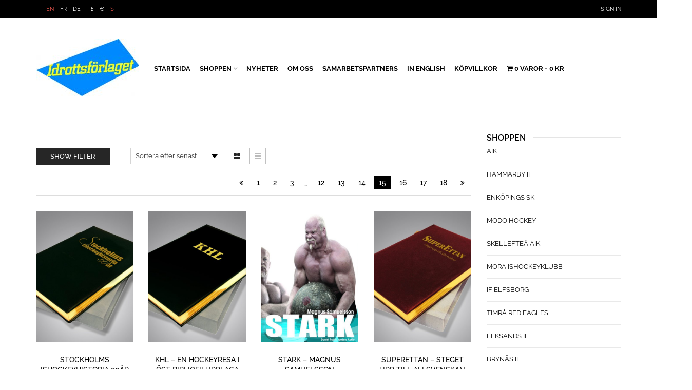

--- FILE ---
content_type: text/html; charset=UTF-8
request_url: https://idrottsforlaget.se/webbutik/page/15/?add_to_wishlist=28686&_wpnonce=32c23d75cf
body_size: 263757
content:
<!DOCTYPE html>
<html lang="sv-SE" xmlns:og="http://opengraphprotocol.org/schema/" xmlns:fb="http://www.facebook.com/2008/fbml">
<head>
    	<meta charset="UTF-8" />

    <meta name="viewport" content="width=device-width, initial-scale=1, maximum-scale=2.0"/>
   	<meta http-equiv="X-UA-Compatible" content="IE=edge" >
<script type="text/javascript">
/* <![CDATA[ */
var gform;gform||(document.addEventListener("gform_main_scripts_loaded",function(){gform.scriptsLoaded=!0}),document.addEventListener("gform/theme/scripts_loaded",function(){gform.themeScriptsLoaded=!0}),window.addEventListener("DOMContentLoaded",function(){gform.domLoaded=!0}),gform={domLoaded:!1,scriptsLoaded:!1,themeScriptsLoaded:!1,isFormEditor:()=>"function"==typeof InitializeEditor,callIfLoaded:function(o){return!(!gform.domLoaded||!gform.scriptsLoaded||!gform.themeScriptsLoaded&&!gform.isFormEditor()||(gform.isFormEditor()&&console.warn("The use of gform.initializeOnLoaded() is deprecated in the form editor context and will be removed in Gravity Forms 3.1."),o(),0))},initializeOnLoaded:function(o){gform.callIfLoaded(o)||(document.addEventListener("gform_main_scripts_loaded",()=>{gform.scriptsLoaded=!0,gform.callIfLoaded(o)}),document.addEventListener("gform/theme/scripts_loaded",()=>{gform.themeScriptsLoaded=!0,gform.callIfLoaded(o)}),window.addEventListener("DOMContentLoaded",()=>{gform.domLoaded=!0,gform.callIfLoaded(o)}))},hooks:{action:{},filter:{}},addAction:function(o,r,e,t){gform.addHook("action",o,r,e,t)},addFilter:function(o,r,e,t){gform.addHook("filter",o,r,e,t)},doAction:function(o){gform.doHook("action",o,arguments)},applyFilters:function(o){return gform.doHook("filter",o,arguments)},removeAction:function(o,r){gform.removeHook("action",o,r)},removeFilter:function(o,r,e){gform.removeHook("filter",o,r,e)},addHook:function(o,r,e,t,n){null==gform.hooks[o][r]&&(gform.hooks[o][r]=[]);var d=gform.hooks[o][r];null==n&&(n=r+"_"+d.length),gform.hooks[o][r].push({tag:n,callable:e,priority:t=null==t?10:t})},doHook:function(r,o,e){var t;if(e=Array.prototype.slice.call(e,1),null!=gform.hooks[r][o]&&((o=gform.hooks[r][o]).sort(function(o,r){return o.priority-r.priority}),o.forEach(function(o){"function"!=typeof(t=o.callable)&&(t=window[t]),"action"==r?t.apply(null,e):e[0]=t.apply(null,e)})),"filter"==r)return e[0]},removeHook:function(o,r,t,n){var e;null!=gform.hooks[o][r]&&(e=(e=gform.hooks[o][r]).filter(function(o,r,e){return!!(null!=n&&n!=o.tag||null!=t&&t!=o.priority)}),gform.hooks[o][r]=e)}});
/* ]]> */
</script>


	<link rel="shortcut icon" href="https://idrottsforlaget.se/wp-content/themes/woopress/images/favicon.ico" />
						<script>document.documentElement.className = document.documentElement.className + ' yes-js js_active js'</script>
			<title>Produkter arkiv - Sida 15 av 18 - Idrottsförlaget</title>
<meta name='robots' content='max-image-preview:large, noindex, follow' />
	<style>img:is([sizes="auto" i], [sizes^="auto," i]) { contain-intrinsic-size: 3000px 1500px }</style>
	
<!-- This site is optimized with the Yoast SEO Premium plugin v13.0 - https://yoast.com/wordpress/plugins/seo/ -->
<meta name="robots" content="max-snippet:-1, max-image-preview:large, max-video-preview:-1"/>
<link rel="canonical" href="https://idrottsforlaget.se/webbutik/page/15/" />
<link rel="prev" href="https://idrottsforlaget.se/webbutik/page/14/" />
<link rel="next" href="https://idrottsforlaget.se/webbutik/page/16/" />
<meta property="og:locale" content="sv_SE" />
<meta property="og:type" content="object" />
<meta property="og:title" content="Produkter arkiv - Sida 15 av 18 - Idrottsförlaget" />
<meta property="og:url" content="https://idrottsforlaget.se/webbutik/" />
<meta property="og:site_name" content="Idrottsförlaget" />
<meta property="fb:app_id" content="256555084387398" />
<meta name="twitter:card" content="summary" />
<meta name="twitter:description" content="[gravityform id=&quot;1&quot; title=&quot;true&quot; description=&quot;true&quot;]" />
<meta name="twitter:title" content="Produkter arkiv - Sida 15 av 18 - Idrottsförlaget" />
<script type='application/ld+json' class='yoast-schema-graph yoast-schema-graph--main'>{"@context":"https://schema.org","@graph":[{"@type":"Organization","@id":"https://idrottsforlaget.se/#organization","name":"Idrottsf\u00f6rlaget i V\u00e4ster\u00e5s","url":"https://idrottsforlaget.se/","sameAs":["https://www.facebook.com/idrottsforlaget/"],"logo":{"@type":"ImageObject","@id":"https://idrottsforlaget.se/#logo","url":"https://idrottsforlaget.se/wp-content/uploads/2015/06/idrottsforlaget-logo.png","width":182,"height":104,"caption":"Idrottsf\u00f6rlaget i V\u00e4ster\u00e5s"},"image":{"@id":"https://idrottsforlaget.se/#logo"}},{"@type":"WebSite","@id":"https://idrottsforlaget.se/#website","url":"https://idrottsforlaget.se/","name":"Idrottsf\u00f6rlaget","publisher":{"@id":"https://idrottsforlaget.se/#organization"},"potentialAction":{"@type":"SearchAction","target":"https://idrottsforlaget.se/?s={search_term_string}","query-input":"required name=search_term_string"}},{"@type":"CollectionPage","@id":"https://idrottsforlaget.se/webbutik/page/15/#webpage","url":"https://idrottsforlaget.se/webbutik/page/15/","inLanguage":"sv-SE","name":"Produkter arkiv - Sida 15 av 18 - Idrottsf\u00f6rlaget","isPartOf":{"@id":"https://idrottsforlaget.se/#website"}}]}</script>
<!-- / Yoast SEO Premium plugin. -->

<link rel="alternate" type="application/rss+xml" title="Idrottsförlaget &raquo; Webbflöde" href="https://idrottsforlaget.se/feed/" />
<link rel="alternate" type="application/rss+xml" title="Idrottsförlaget &raquo; Kommentarsflöde" href="https://idrottsforlaget.se/comments/feed/" />
<link rel="alternate" type="application/rss+xml" title="Webbflöde för Idrottsförlaget &raquo; Produkter" href="https://idrottsforlaget.se/webbutik/feed/" />
<script type="text/javascript">
/* <![CDATA[ */
window._wpemojiSettings = {"baseUrl":"https:\/\/s.w.org\/images\/core\/emoji\/15.0.3\/72x72\/","ext":".png","svgUrl":"https:\/\/s.w.org\/images\/core\/emoji\/15.0.3\/svg\/","svgExt":".svg","source":{"concatemoji":"https:\/\/idrottsforlaget.se\/wp-includes\/js\/wp-emoji-release.min.js"}};
/*! This file is auto-generated */
!function(i,n){var o,s,e;function c(e){try{var t={supportTests:e,timestamp:(new Date).valueOf()};sessionStorage.setItem(o,JSON.stringify(t))}catch(e){}}function p(e,t,n){e.clearRect(0,0,e.canvas.width,e.canvas.height),e.fillText(t,0,0);var t=new Uint32Array(e.getImageData(0,0,e.canvas.width,e.canvas.height).data),r=(e.clearRect(0,0,e.canvas.width,e.canvas.height),e.fillText(n,0,0),new Uint32Array(e.getImageData(0,0,e.canvas.width,e.canvas.height).data));return t.every(function(e,t){return e===r[t]})}function u(e,t,n){switch(t){case"flag":return n(e,"\ud83c\udff3\ufe0f\u200d\u26a7\ufe0f","\ud83c\udff3\ufe0f\u200b\u26a7\ufe0f")?!1:!n(e,"\ud83c\uddfa\ud83c\uddf3","\ud83c\uddfa\u200b\ud83c\uddf3")&&!n(e,"\ud83c\udff4\udb40\udc67\udb40\udc62\udb40\udc65\udb40\udc6e\udb40\udc67\udb40\udc7f","\ud83c\udff4\u200b\udb40\udc67\u200b\udb40\udc62\u200b\udb40\udc65\u200b\udb40\udc6e\u200b\udb40\udc67\u200b\udb40\udc7f");case"emoji":return!n(e,"\ud83d\udc26\u200d\u2b1b","\ud83d\udc26\u200b\u2b1b")}return!1}function f(e,t,n){var r="undefined"!=typeof WorkerGlobalScope&&self instanceof WorkerGlobalScope?new OffscreenCanvas(300,150):i.createElement("canvas"),a=r.getContext("2d",{willReadFrequently:!0}),o=(a.textBaseline="top",a.font="600 32px Arial",{});return e.forEach(function(e){o[e]=t(a,e,n)}),o}function t(e){var t=i.createElement("script");t.src=e,t.defer=!0,i.head.appendChild(t)}"undefined"!=typeof Promise&&(o="wpEmojiSettingsSupports",s=["flag","emoji"],n.supports={everything:!0,everythingExceptFlag:!0},e=new Promise(function(e){i.addEventListener("DOMContentLoaded",e,{once:!0})}),new Promise(function(t){var n=function(){try{var e=JSON.parse(sessionStorage.getItem(o));if("object"==typeof e&&"number"==typeof e.timestamp&&(new Date).valueOf()<e.timestamp+604800&&"object"==typeof e.supportTests)return e.supportTests}catch(e){}return null}();if(!n){if("undefined"!=typeof Worker&&"undefined"!=typeof OffscreenCanvas&&"undefined"!=typeof URL&&URL.createObjectURL&&"undefined"!=typeof Blob)try{var e="postMessage("+f.toString()+"("+[JSON.stringify(s),u.toString(),p.toString()].join(",")+"));",r=new Blob([e],{type:"text/javascript"}),a=new Worker(URL.createObjectURL(r),{name:"wpTestEmojiSupports"});return void(a.onmessage=function(e){c(n=e.data),a.terminate(),t(n)})}catch(e){}c(n=f(s,u,p))}t(n)}).then(function(e){for(var t in e)n.supports[t]=e[t],n.supports.everything=n.supports.everything&&n.supports[t],"flag"!==t&&(n.supports.everythingExceptFlag=n.supports.everythingExceptFlag&&n.supports[t]);n.supports.everythingExceptFlag=n.supports.everythingExceptFlag&&!n.supports.flag,n.DOMReady=!1,n.readyCallback=function(){n.DOMReady=!0}}).then(function(){return e}).then(function(){var e;n.supports.everything||(n.readyCallback(),(e=n.source||{}).concatemoji?t(e.concatemoji):e.wpemoji&&e.twemoji&&(t(e.twemoji),t(e.wpemoji)))}))}((window,document),window._wpemojiSettings);
/* ]]> */
</script>
<style id='wp-emoji-styles-inline-css' type='text/css'>

	img.wp-smiley, img.emoji {
		display: inline !important;
		border: none !important;
		box-shadow: none !important;
		height: 1em !important;
		width: 1em !important;
		margin: 0 0.07em !important;
		vertical-align: -0.1em !important;
		background: none !important;
		padding: 0 !important;
	}
</style>
<link rel='stylesheet' id='wp-block-library-css' href='https://idrottsforlaget.se/wp-includes/css/dist/block-library/style.min.css' type='text/css' media='all' />
<link rel='stylesheet' id='jquery-selectBox-css' href='https://idrottsforlaget.se/wp-content/plugins/yith-woocommerce-wishlist/assets/css/jquery.selectBox.css' type='text/css' media='all' />
<link rel='stylesheet' id='woocommerce_prettyPhoto_css-css' href='//idrottsforlaget.se/wp-content/plugins/woocommerce/assets/css/prettyPhoto.css' type='text/css' media='all' />
<link rel='stylesheet' id='yith-wcwl-main-css' href='https://idrottsforlaget.se/wp-content/plugins/yith-woocommerce-wishlist/assets/css/style.css' type='text/css' media='all' />
<style id='yith-wcwl-main-inline-css' type='text/css'>
 :root { --rounded-corners-radius: 16px; --add-to-cart-rounded-corners-radius: 16px; --feedback-duration: 3s } 
 :root { --rounded-corners-radius: 16px; --add-to-cart-rounded-corners-radius: 16px; --feedback-duration: 3s } 
</style>
<style id='classic-theme-styles-inline-css' type='text/css'>
/*! This file is auto-generated */
.wp-block-button__link{color:#fff;background-color:#32373c;border-radius:9999px;box-shadow:none;text-decoration:none;padding:calc(.667em + 2px) calc(1.333em + 2px);font-size:1.125em}.wp-block-file__button{background:#32373c;color:#fff;text-decoration:none}
</style>
<style id='global-styles-inline-css' type='text/css'>
:root{--wp--preset--aspect-ratio--square: 1;--wp--preset--aspect-ratio--4-3: 4/3;--wp--preset--aspect-ratio--3-4: 3/4;--wp--preset--aspect-ratio--3-2: 3/2;--wp--preset--aspect-ratio--2-3: 2/3;--wp--preset--aspect-ratio--16-9: 16/9;--wp--preset--aspect-ratio--9-16: 9/16;--wp--preset--color--black: #000000;--wp--preset--color--cyan-bluish-gray: #abb8c3;--wp--preset--color--white: #ffffff;--wp--preset--color--pale-pink: #f78da7;--wp--preset--color--vivid-red: #cf2e2e;--wp--preset--color--luminous-vivid-orange: #ff6900;--wp--preset--color--luminous-vivid-amber: #fcb900;--wp--preset--color--light-green-cyan: #7bdcb5;--wp--preset--color--vivid-green-cyan: #00d084;--wp--preset--color--pale-cyan-blue: #8ed1fc;--wp--preset--color--vivid-cyan-blue: #0693e3;--wp--preset--color--vivid-purple: #9b51e0;--wp--preset--gradient--vivid-cyan-blue-to-vivid-purple: linear-gradient(135deg,rgba(6,147,227,1) 0%,rgb(155,81,224) 100%);--wp--preset--gradient--light-green-cyan-to-vivid-green-cyan: linear-gradient(135deg,rgb(122,220,180) 0%,rgb(0,208,130) 100%);--wp--preset--gradient--luminous-vivid-amber-to-luminous-vivid-orange: linear-gradient(135deg,rgba(252,185,0,1) 0%,rgba(255,105,0,1) 100%);--wp--preset--gradient--luminous-vivid-orange-to-vivid-red: linear-gradient(135deg,rgba(255,105,0,1) 0%,rgb(207,46,46) 100%);--wp--preset--gradient--very-light-gray-to-cyan-bluish-gray: linear-gradient(135deg,rgb(238,238,238) 0%,rgb(169,184,195) 100%);--wp--preset--gradient--cool-to-warm-spectrum: linear-gradient(135deg,rgb(74,234,220) 0%,rgb(151,120,209) 20%,rgb(207,42,186) 40%,rgb(238,44,130) 60%,rgb(251,105,98) 80%,rgb(254,248,76) 100%);--wp--preset--gradient--blush-light-purple: linear-gradient(135deg,rgb(255,206,236) 0%,rgb(152,150,240) 100%);--wp--preset--gradient--blush-bordeaux: linear-gradient(135deg,rgb(254,205,165) 0%,rgb(254,45,45) 50%,rgb(107,0,62) 100%);--wp--preset--gradient--luminous-dusk: linear-gradient(135deg,rgb(255,203,112) 0%,rgb(199,81,192) 50%,rgb(65,88,208) 100%);--wp--preset--gradient--pale-ocean: linear-gradient(135deg,rgb(255,245,203) 0%,rgb(182,227,212) 50%,rgb(51,167,181) 100%);--wp--preset--gradient--electric-grass: linear-gradient(135deg,rgb(202,248,128) 0%,rgb(113,206,126) 100%);--wp--preset--gradient--midnight: linear-gradient(135deg,rgb(2,3,129) 0%,rgb(40,116,252) 100%);--wp--preset--font-size--small: 13px;--wp--preset--font-size--medium: 20px;--wp--preset--font-size--large: 36px;--wp--preset--font-size--x-large: 42px;--wp--preset--spacing--20: 0.44rem;--wp--preset--spacing--30: 0.67rem;--wp--preset--spacing--40: 1rem;--wp--preset--spacing--50: 1.5rem;--wp--preset--spacing--60: 2.25rem;--wp--preset--spacing--70: 3.38rem;--wp--preset--spacing--80: 5.06rem;--wp--preset--shadow--natural: 6px 6px 9px rgba(0, 0, 0, 0.2);--wp--preset--shadow--deep: 12px 12px 50px rgba(0, 0, 0, 0.4);--wp--preset--shadow--sharp: 6px 6px 0px rgba(0, 0, 0, 0.2);--wp--preset--shadow--outlined: 6px 6px 0px -3px rgba(255, 255, 255, 1), 6px 6px rgba(0, 0, 0, 1);--wp--preset--shadow--crisp: 6px 6px 0px rgba(0, 0, 0, 1);}:where(.is-layout-flex){gap: 0.5em;}:where(.is-layout-grid){gap: 0.5em;}body .is-layout-flex{display: flex;}.is-layout-flex{flex-wrap: wrap;align-items: center;}.is-layout-flex > :is(*, div){margin: 0;}body .is-layout-grid{display: grid;}.is-layout-grid > :is(*, div){margin: 0;}:where(.wp-block-columns.is-layout-flex){gap: 2em;}:where(.wp-block-columns.is-layout-grid){gap: 2em;}:where(.wp-block-post-template.is-layout-flex){gap: 1.25em;}:where(.wp-block-post-template.is-layout-grid){gap: 1.25em;}.has-black-color{color: var(--wp--preset--color--black) !important;}.has-cyan-bluish-gray-color{color: var(--wp--preset--color--cyan-bluish-gray) !important;}.has-white-color{color: var(--wp--preset--color--white) !important;}.has-pale-pink-color{color: var(--wp--preset--color--pale-pink) !important;}.has-vivid-red-color{color: var(--wp--preset--color--vivid-red) !important;}.has-luminous-vivid-orange-color{color: var(--wp--preset--color--luminous-vivid-orange) !important;}.has-luminous-vivid-amber-color{color: var(--wp--preset--color--luminous-vivid-amber) !important;}.has-light-green-cyan-color{color: var(--wp--preset--color--light-green-cyan) !important;}.has-vivid-green-cyan-color{color: var(--wp--preset--color--vivid-green-cyan) !important;}.has-pale-cyan-blue-color{color: var(--wp--preset--color--pale-cyan-blue) !important;}.has-vivid-cyan-blue-color{color: var(--wp--preset--color--vivid-cyan-blue) !important;}.has-vivid-purple-color{color: var(--wp--preset--color--vivid-purple) !important;}.has-black-background-color{background-color: var(--wp--preset--color--black) !important;}.has-cyan-bluish-gray-background-color{background-color: var(--wp--preset--color--cyan-bluish-gray) !important;}.has-white-background-color{background-color: var(--wp--preset--color--white) !important;}.has-pale-pink-background-color{background-color: var(--wp--preset--color--pale-pink) !important;}.has-vivid-red-background-color{background-color: var(--wp--preset--color--vivid-red) !important;}.has-luminous-vivid-orange-background-color{background-color: var(--wp--preset--color--luminous-vivid-orange) !important;}.has-luminous-vivid-amber-background-color{background-color: var(--wp--preset--color--luminous-vivid-amber) !important;}.has-light-green-cyan-background-color{background-color: var(--wp--preset--color--light-green-cyan) !important;}.has-vivid-green-cyan-background-color{background-color: var(--wp--preset--color--vivid-green-cyan) !important;}.has-pale-cyan-blue-background-color{background-color: var(--wp--preset--color--pale-cyan-blue) !important;}.has-vivid-cyan-blue-background-color{background-color: var(--wp--preset--color--vivid-cyan-blue) !important;}.has-vivid-purple-background-color{background-color: var(--wp--preset--color--vivid-purple) !important;}.has-black-border-color{border-color: var(--wp--preset--color--black) !important;}.has-cyan-bluish-gray-border-color{border-color: var(--wp--preset--color--cyan-bluish-gray) !important;}.has-white-border-color{border-color: var(--wp--preset--color--white) !important;}.has-pale-pink-border-color{border-color: var(--wp--preset--color--pale-pink) !important;}.has-vivid-red-border-color{border-color: var(--wp--preset--color--vivid-red) !important;}.has-luminous-vivid-orange-border-color{border-color: var(--wp--preset--color--luminous-vivid-orange) !important;}.has-luminous-vivid-amber-border-color{border-color: var(--wp--preset--color--luminous-vivid-amber) !important;}.has-light-green-cyan-border-color{border-color: var(--wp--preset--color--light-green-cyan) !important;}.has-vivid-green-cyan-border-color{border-color: var(--wp--preset--color--vivid-green-cyan) !important;}.has-pale-cyan-blue-border-color{border-color: var(--wp--preset--color--pale-cyan-blue) !important;}.has-vivid-cyan-blue-border-color{border-color: var(--wp--preset--color--vivid-cyan-blue) !important;}.has-vivid-purple-border-color{border-color: var(--wp--preset--color--vivid-purple) !important;}.has-vivid-cyan-blue-to-vivid-purple-gradient-background{background: var(--wp--preset--gradient--vivid-cyan-blue-to-vivid-purple) !important;}.has-light-green-cyan-to-vivid-green-cyan-gradient-background{background: var(--wp--preset--gradient--light-green-cyan-to-vivid-green-cyan) !important;}.has-luminous-vivid-amber-to-luminous-vivid-orange-gradient-background{background: var(--wp--preset--gradient--luminous-vivid-amber-to-luminous-vivid-orange) !important;}.has-luminous-vivid-orange-to-vivid-red-gradient-background{background: var(--wp--preset--gradient--luminous-vivid-orange-to-vivid-red) !important;}.has-very-light-gray-to-cyan-bluish-gray-gradient-background{background: var(--wp--preset--gradient--very-light-gray-to-cyan-bluish-gray) !important;}.has-cool-to-warm-spectrum-gradient-background{background: var(--wp--preset--gradient--cool-to-warm-spectrum) !important;}.has-blush-light-purple-gradient-background{background: var(--wp--preset--gradient--blush-light-purple) !important;}.has-blush-bordeaux-gradient-background{background: var(--wp--preset--gradient--blush-bordeaux) !important;}.has-luminous-dusk-gradient-background{background: var(--wp--preset--gradient--luminous-dusk) !important;}.has-pale-ocean-gradient-background{background: var(--wp--preset--gradient--pale-ocean) !important;}.has-electric-grass-gradient-background{background: var(--wp--preset--gradient--electric-grass) !important;}.has-midnight-gradient-background{background: var(--wp--preset--gradient--midnight) !important;}.has-small-font-size{font-size: var(--wp--preset--font-size--small) !important;}.has-medium-font-size{font-size: var(--wp--preset--font-size--medium) !important;}.has-large-font-size{font-size: var(--wp--preset--font-size--large) !important;}.has-x-large-font-size{font-size: var(--wp--preset--font-size--x-large) !important;}
:where(.wp-block-post-template.is-layout-flex){gap: 1.25em;}:where(.wp-block-post-template.is-layout-grid){gap: 1.25em;}
:where(.wp-block-columns.is-layout-flex){gap: 2em;}:where(.wp-block-columns.is-layout-grid){gap: 2em;}
:root :where(.wp-block-pullquote){font-size: 1.5em;line-height: 1.6;}
</style>
<link rel='stylesheet' id='contact-form-7-css' href='https://idrottsforlaget.se/wp-content/plugins/contact-form-7/includes/css/styles.css' type='text/css' media='all' />
<link rel='stylesheet' id='essential-grid-plugin-settings-css' href='https://idrottsforlaget.se/wp-content/plugins/essential-grid/public/assets/css/settings.css?ver=2.3.6' type='text/css' media='all' />
<link rel='stylesheet' id='tp-fontello-css' href='https://idrottsforlaget.se/wp-content/plugins/essential-grid/public/assets/font/fontello/css/fontello.css?ver=2.3.6' type='text/css' media='all' />
<link rel='stylesheet' id='rs-plugin-settings-css' href='https://idrottsforlaget.se/wp-content/plugins/revslider/public/assets/css/rs6.css?ver=6.1.8' type='text/css' media='all' />
<style id='rs-plugin-settings-inline-css' type='text/css'>
.tp-caption a{color:#ff7302;text-shadow:none;-webkit-transition:all 0.2s ease-out;-moz-transition:all 0.2s ease-out;-o-transition:all 0.2s ease-out;-ms-transition:all 0.2s ease-out}.tp-caption a:hover{color:#ffa902}.tp-caprion h5{font-size:13px}
</style>
<link rel='stylesheet' id='woo-related-products-css' href='https://idrottsforlaget.se/wp-content/plugins/woo-related-products-refresh-on-reload/public/css/woo-related-products-public.css' type='text/css' media='all' />
<link rel='stylesheet' id='wpmenucart-icons-css' href='https://idrottsforlaget.se/wp-content/plugins/woocommerce-menu-bar-cart/assets/css/wpmenucart-icons.min.css' type='text/css' media='all' />
<style id='wpmenucart-icons-inline-css' type='text/css'>
@font-face{font-family:WPMenuCart;src:url(https://idrottsforlaget.se/wp-content/plugins/woocommerce-menu-bar-cart/assets/fonts/WPMenuCart.eot);src:url(https://idrottsforlaget.se/wp-content/plugins/woocommerce-menu-bar-cart/assets/fonts/WPMenuCart.eot?#iefix) format('embedded-opentype'),url(https://idrottsforlaget.se/wp-content/plugins/woocommerce-menu-bar-cart/assets/fonts/WPMenuCart.woff2) format('woff2'),url(https://idrottsforlaget.se/wp-content/plugins/woocommerce-menu-bar-cart/assets/fonts/WPMenuCart.woff) format('woff'),url(https://idrottsforlaget.se/wp-content/plugins/woocommerce-menu-bar-cart/assets/fonts/WPMenuCart.ttf) format('truetype'),url(https://idrottsforlaget.se/wp-content/plugins/woocommerce-menu-bar-cart/assets/fonts/WPMenuCart.svg#WPMenuCart) format('svg');font-weight:400;font-style:normal;font-display:swap}
</style>
<link rel='stylesheet' id='wpmenucart-css' href='https://idrottsforlaget.se/wp-content/plugins/woocommerce-menu-bar-cart/assets/css/wpmenucart-main.min.css' type='text/css' media='all' />
<style id='woocommerce-inline-inline-css' type='text/css'>
.woocommerce form .form-row .required { visibility: visible; }
</style>
<link rel='stylesheet' id='bambora_online_checkout_front_style-css' href='https://idrottsforlaget.se/wp-content/plugins/bambora-online-checkout/assets/style/bambora-online-checkout-front.css' type='text/css' media='all' />
<link rel='stylesheet' id='brands-styles-css' href='https://idrottsforlaget.se/wp-content/plugins/woocommerce/assets/css/brands.css' type='text/css' media='all' />
<link rel='stylesheet' id='bootstrap-css' href='https://idrottsforlaget.se/wp-content/themes/woopress/css/bootstrap.min.css' type='text/css' media='all' />
<link rel='stylesheet' id='parent-style-css' href='https://idrottsforlaget.se/wp-content/themes/woopress/style.css' type='text/css' media='all' />
<link rel='stylesheet' id='child-style-css' href='https://idrottsforlaget.se/wp-content/themes/woopress-child/style.css' type='text/css' media='all' />
<link rel='stylesheet' id='swish-ecommerce-css' href='https://idrottsforlaget.se/wp-content/plugins/woo-swish-e-commerce/assets/stylesheets/swish.css' type='text/css' media='all' />
<link rel='stylesheet' id='ms-main-css' href='https://idrottsforlaget.se/wp-content/plugins/masterslider-installable/public/assets/css/masterslider.main.css' type='text/css' media='all' />
<link rel='stylesheet' id='ms-custom-css' href='https://idrottsforlaget.se/wp-content/uploads/masterslider/custom.css' type='text/css' media='all' />
<link rel='stylesheet' id='fa-css' href='https://idrottsforlaget.se/wp-content/themes/woopress/css/font-awesome.min.css' type='text/css' media='all' />
<link rel='stylesheet' id='parent-plugins-css' href='https://idrottsforlaget.se/wp-content/themes/woopress/css/plugins.css' type='text/css' media='all' />
<link rel='stylesheet' id='responsive-css' href='https://idrottsforlaget.se/wp-content/themes/woopress/css/responsive.css' type='text/css' media='all' />
<link rel='stylesheet' id='js_composer_front-css' href='https://idrottsforlaget.se/wp-content/plugins/js_composer/assets/css/js_composer.min.css' type='text/css' media='all' />
<script type="text/template" id="tmpl-variation-template">
	<div class="woocommerce-variation-description">{{{ data.variation.variation_description }}}</div>
	<div class="woocommerce-variation-price">{{{ data.variation.price_html }}}</div>
	<div class="woocommerce-variation-availability">{{{ data.variation.availability_html }}}</div>
</script>
<script type="text/template" id="tmpl-unavailable-variation-template">
	<p role="alert">Den här produkten är inte tillgänglig. Vänligen välj en annan kombination.</p>
</script>
<script type="text/javascript" src="https://idrottsforlaget.se/wp-includes/js/jquery/jquery.min.js" id="jquery-core-js"></script>
<script type="text/javascript" src="https://idrottsforlaget.se/wp-includes/js/jquery/jquery-migrate.min.js" id="jquery-migrate-js"></script>
<script type="text/javascript" src="https://idrottsforlaget.se/wp-content/plugins/revslider/public/assets/js/revolution.tools.min.js?ver=6.0" id="tp-tools-js"></script>
<script type="text/javascript" src="https://idrottsforlaget.se/wp-content/plugins/revslider/public/assets/js/rs6.min.js?ver=6.1.8" id="revmin-js"></script>
<script type="text/javascript" src="https://idrottsforlaget.se/wp-content/plugins/woocommerce/assets/js/jquery-blockui/jquery.blockUI.min.js" id="jquery-blockui-js" data-wp-strategy="defer"></script>
<script type="text/javascript" id="wc-add-to-cart-js-extra">
/* <![CDATA[ */
var wc_add_to_cart_params = {"ajax_url":"\/wp-admin\/admin-ajax.php","wc_ajax_url":"\/?wc-ajax=%%endpoint%%","i18n_view_cart":"Visa varukorg","cart_url":"https:\/\/idrottsforlaget.se\/cart\/","is_cart":"","cart_redirect_after_add":"no"};
/* ]]> */
</script>
<script type="text/javascript" src="https://idrottsforlaget.se/wp-content/plugins/woocommerce/assets/js/frontend/add-to-cart.min.js" id="wc-add-to-cart-js" data-wp-strategy="defer"></script>
<script type="text/javascript" src="https://idrottsforlaget.se/wp-content/plugins/woocommerce/assets/js/js-cookie/js.cookie.min.js" id="js-cookie-js" defer="defer" data-wp-strategy="defer"></script>
<script type="text/javascript" id="woocommerce-js-extra">
/* <![CDATA[ */
var woocommerce_params = {"ajax_url":"\/wp-admin\/admin-ajax.php","wc_ajax_url":"\/?wc-ajax=%%endpoint%%","i18n_password_show":"Visa l\u00f6senord","i18n_password_hide":"D\u00f6lj l\u00f6senord"};
/* ]]> */
</script>
<script type="text/javascript" src="https://idrottsforlaget.se/wp-content/plugins/woocommerce/assets/js/frontend/woocommerce.min.js" id="woocommerce-js" defer="defer" data-wp-strategy="defer"></script>
<script type="text/javascript" src="https://idrottsforlaget.se/wp-content/plugins/js_composer/assets/js/vendors/woocommerce-add-to-cart.js" id="vc_woocommerce-add-to-cart-js-js"></script>
<script type="text/javascript" id="waiting-for-swish-callback-js-extra">
/* <![CDATA[ */
var swish = {"logo":"https:\/\/idrottsforlaget.se\/wp-content\/plugins\/woo-swish-e-commerce\/assets\/images\/Swish_Logo_Primary_Light-BG_SVG.svg","ajaxurl":"https:\/\/idrottsforlaget.se\/wp-admin\/admin-ajax.php","nonce":"00c7ad0ef2","message":"Starta din Swish app och godk\u00e4nn betalningen"};
/* ]]> */
</script>
<script type="text/javascript" src="https://idrottsforlaget.se/wp-content/plugins/woo-swish-e-commerce/assets/javascript/swish.js" id="waiting-for-swish-callback-js"></script>
<script type="text/javascript" src="https://idrottsforlaget.se/wp-content/themes/woopress/js/libs/modernizr.js" id="modernizr-js"></script>
<script type="text/javascript" src="https://idrottsforlaget.se/wp-content/themes/woopress/js/head.min.js" id="head-js"></script>
<script type="text/javascript" src="https://idrottsforlaget.se/wp-includes/js/underscore.min.js" id="underscore-js"></script>
<script type="text/javascript" id="wp-util-js-extra">
/* <![CDATA[ */
var _wpUtilSettings = {"ajax":{"url":"\/wp-admin\/admin-ajax.php"}};
/* ]]> */
</script>
<script type="text/javascript" src="https://idrottsforlaget.se/wp-includes/js/wp-util.min.js" id="wp-util-js"></script>
<script></script><link rel="https://api.w.org/" href="https://idrottsforlaget.se/wp-json/" /><link rel="EditURI" type="application/rsd+xml" title="RSD" href="https://idrottsforlaget.se/xmlrpc.php?rsd" />
<meta name="generator" content="WordPress 6.7.2" />
<meta name="generator" content="WooCommerce 9.8.5" />
<meta name="generator" content="Redux 4.5.6" /><meta name="cdp-version" content="1.5.0" /><script>var ms_grabbing_curosr='https://idrottsforlaget.se/wp-content/plugins/masterslider-installable/public/assets/css/common/grabbing.cur',ms_grab_curosr='https://idrottsforlaget.se/wp-content/plugins/masterslider-installable/public/assets/css/common/grab.cur';</script>
<meta name="generator" content="MasterSlider 3.2.14 - Responsive Touch Image Slider" />

            <style type="text/css">

            
                
  
                    // Raleway
                    @font-face {
                      font-family: 'Raleway';
                      src: url('https://idrottsforlaget.se/wp-content/themes/woopress/fonts/raleway/Raleway-Light.ttf') format('truetype');
                      font-weight: 300, 400, 300i, 400i, 500, 600, 700, 800 
                      font-style: normal;
                    }

                    @font-face {
                      font-family: 'Raleway';
                      src: url('https://idrottsforlaget.se/wp-content/themes/woopress/fonts/raleway/Raleway-LightItalic.ttf') format('truetype');
                      font-weight: 300;
                      font-style: italic;
                    }

                    @font-face {
                      font-family: 'Raleway';
                      src: url('https://idrottsforlaget.se/wp-content/themes/woopress/fonts/raleway/Raleway-Regular.ttf') format('truetype');
                      font-weight: 400;
                      font-style: normal;
                    }

                    @font-face {
                      font-family: 'Raleway';
                      src: url('https://idrottsforlaget.se/wp-content/themes/woopress/fonts/raleway/Raleway-RegularItalic.ttf') format('truetype');
                      font-weight: 400;
                      font-style: italic;
                    }

                    @font-face {
                      font-family: 'Raleway';
                      src: url('https://idrottsforlaget.se/wp-content/themes/woopress/fonts/raleway/Raleway-Medium.ttf') format('truetype');
                      font-weight: 500;
                      font-style: normal;
                    }

                    @font-face {
                      font-family: 'Raleway';
                      src: url('https://idrottsforlaget.se/wp-content/themes/woopress/fonts/raleway/Raleway-MediumItalic.ttf') format('truetype');
                      font-weight: 500;
                      font-style: italic;
                    }

                    @font-face {
                      font-family: 'Raleway';
                      src: url('https://idrottsforlaget.se/wp-content/themes/woopress/fonts/raleway/Raleway-SemiBold.ttf') format('truetype');
                      font-weight: 600;
                      font-style: normal;
                    }

                    @font-face {
                      font-family: 'Raleway';
                      src: url('https://idrottsforlaget.se/wp-content/themes/woopress/fonts/raleway/Raleway-Bold.ttf') format('truetype');
                      font-weight: 700;
                      font-style: normal;
                    }

                    @font-face {
                      font-family: 'Raleway';
                      src: url('https://idrottsforlaget.se/wp-content/themes/woopress/fonts/raleway/Raleway-ExtraBold.ttf') format('truetype');
                      font-weight: 800;
                      font-style: normal;
                    }

                    // Satisfy 
  
                    @font-face {
                      font-family: 'Satisfy';
                      src: url('https://idrottsforlaget.se/wp-content/themes/woopress/fonts/raleway/Satisfy-Regular.ttf') format('truetype');
                      font-weight: 400;
                      font-style: normal;
                    }

                
                
                    @media (min-width:1200px) {
                        .container {
                            width: 1170px;
                        }

                        .boxed .st-container {
                            width: calc(1170px + 30px);
                        }
                    }

                
                                    .label-icon.sale-label {
                        width: 67px;
                        height: 67px;
                    }
                    .label-icon.sale-label { background-image: url(https://idrottsforlaget.se/wp-content/themes/woopress/images/label-sale.png); }
                
                                    .label-icon.new-label {
                        width: 67px;
                        height: 67px;
                    }
                    .label-icon.new-label { background-image: url(https://idrottsforlaget.se/wp-content/themes/woopress/images/label-new.png); }

                
                                                                                                    
            
                a:hover,a:focus,a.active,p.active,em.active,li.active,strong.active,span.active,span.active a,h1.active,h2.active,h3.active,h4.active,h5.active,h6.active,h1.active a,h2.active a,h3.active a,h4.active a,h5.active a,h6.active a,.color-main,ins,.product-information .out-of-stock,.languages-area .widget_currency_sel_widget ul.wcml_currency_switcher li:hover,.menu > li > a:hover,.header-wrapper .header .navbar .menu-main-container .menu > li > a:hover,.fixed-header .menu > li > a:hover,.fixed-header-area.color-light .menu > li > a:hover,.fixed-header-area.color-dark .menu > li > a:hover,.fullscreen-menu .menu > li > a:hover, .fullscreen-menu .menu > li .inside > a:hover,.menu .nav-sublist-dropdown ul > li.menu-item-has-children:hover:after,.title-banner .small-h,.header-vertical-enable .page-wrapper .header-type-vertical .header-search a .fa-search,.header-vertical-enable .page-wrapper .header-type-vertical2 .header-search a .fa-search.header-type-7 .menu-wrapper .menu >li >a:hover,.header-type-10 .menu-wrapper .navbar-collapse .menu-main-container .menu >li > a:hover,.big-coast,.big-coast:hover,.big-coast:focus,.reset-filter,.carousel-area li.active a,.carousel-area li a:hover,.filter-wrap .view-switcher .switchToGrid:hover,.filter-wrap .view-switcher .switchToList:hover,.products-page-cats a,.read-more:hover,.et-twitter-slider .et-tweet a,.product_list_widget .small-coast .amount,.default-link,.default-colored,.twitter-list li a,.copyright-1 .textwidget .active,.breadcrumbs li a,.comment-reply-link,.later-product-list .small-coast,.product-categories.with-accordion ul.children li a:hover,.product-categories >li >ul.children li.current-cat >a,.product-categories >li >ul.children > li.current-cat >a+span,.product_meta >span span,.product_meta a,.product-navigation .next-product .hide-info span.price,.product-navigation .prev-product .hide-info span.price,table.variations .reset_variations,.products-tabs .tab-title.opened,.categories-mask span,.product-category:hover .categories-mask span.more,.project-navigation .next-project .hide-info span,.project-navigation .prev-project .hide-info span,.caption .zmedium-h a,.ship-title,.mailto-company,.blog-post .zmedium-h a,.post-default .zmedium-h a,.before-checkout-form .showlogin,.before-checkout-form .showcoupon,.cta-block .active,.list li:before,.pricing-table ul li.row-price,.pricing-table.style3 ul li.row-price,.pricing-table.style3 ul li.row-price sub,.tabs.accordion .tab-title:hover,.tabs.accordion .tab-title:focus,.left-titles a:hover,.tab-title-left:hover,.team-member .member-details h5,.plus:after,.minus:after,.header-type-12 .header-search a:hover,.et-mobile-menu li > ul > li a:active,.mobile-nav-heading a:hover,.mobile-nav ul.wcml_currency_switcher li:hover,.mobile-nav #lang_sel_list a:hover,.mobile-nav .menu-social-icons li.active a,.mobile-nav .links li a:hover,.et-mobile-menu li a:hover,.et-mobile-menu li .open-child:hover,.et-mobile-menu.line-items li.active a,.register-link .register-popup .popup-terms a,.register-link .login-popup .popup-terms a,.login-link .register-popup .popup-terms a,.login-link .login-popup .popup-terms a,.product-categories >li >ul.children li >a:hover,.product-categories >li >ul.children li.current-cat >a,.product-categories >li.current-cat,.product-categories >li.current-cat a,.product-categories >li.current-cat span,.product-categories >li span:hover,.product-categories.categories-accordion ul.children li a:hover,.portfolio-descr .posted-in,.menu .nav-sublist-dropdown ul li a:hover,.show-quickly:hover,.vc_tta-style-classic .vc_tta-tabs-container li.vc_tta-tab.vc_active span,.menu >li.current-menu-item >a,.menu >li.current_page_ancestor >a,.widget_nav_menu .menu-shortcodes-container .menu > li.current-menu-item > a,.widget_nav_menu .menu-shortcodes-container .menu > li.current-menu-item > a:hover,.header-wrapper .header .navbar .menu-main-container .menu > li.current-menu-item > a,.header-wrapper .header .menu-wrapper .menu-main-container .menu > li.current-menu-item > a,.header-wrapper .header .menu-wrapper .menu-main-container .menu > li > a:hover,.fixed-header .menu > li.current-menu-item > a,.fixed-header-area.color-dark .menu > li.current-menu-item > a,.fixed-header-area.color-light .menu > li.current-menu-item > a,.languages-area .lang_sel_list_horizontal a:hover,.menu .nav-sublist-dropdown ul > li.current-menu-item >a,.menu .menu-full-width .nav-sublist-dropdown > * > ul > li.current-menu-item > a,.product-information .out-stock-wrapper .out-stock .wr-c,.menu .menu-full-width .nav-sublist-dropdown ul >li.menu-item-has-children .nav-sublist ul li a:hover,.header-wrapper .etheme_widget_search a:hover,.header-wrapper .etheme_widget_search li a:hover,.header-type-2.slider-overlap .header .menu > li > a:hover,.page-heading .breadcrumbs,.bc-type-3 a:hover,.bc-type-4 a:hover,.bc-type-5 a:hover,.bc-type-6 a:hover,.back-history:hover:before,.testimonial-info .testimonial-author .url a,.product-image-wrapper.hover-effect-mask .hover-mask .mask-content .product-title a:hover,.header-type-10 .menu-wrapper .languages li a:hover,.header-type-10 .menu-wrapper .currency li a:hover,.widget_nav_menu li.current-menu-item a:before,.header-type-3.slider-overlap .header .menu > li > a:hover,.et-tooltip >div a:hover, .et-tooltip >div .price,.black-white-category .product-category .categories-mask span.more,.etheme_widget_brands li a strong,.main-footer-1 .blog-post-list .media-heading a:hover,.category-1 .widget_nav_menu li .sub-menu a:hover,.sidebar-widget .tagcloud a:hover,.church-hover .icon_list_icon:hover i,.tabs .tab-title:hover,footer .address-company a.white-text,.blog-post-list .media-heading a:hover,.footer-top-2 .product_list_widget li .media-heading a:hover,.tagcloud a:hover,.product_list_widget .media-heading a:hover,.menu .menu-full-width .nav-sublist-dropdown ul > li.menu-item-has-children .nav-sublist ul li.current-menu-item a,.header-vertical-enable .page-wrapper .header-type-vertical .header-search a .fa-search,.header-vertical-enable .page-wrapper .header-type-vertical2 .header-search a .fa-search,.main-footer-1 .container .hidden-tooltip i:hover,.date-event .number,.list-unstyled a:hover,.back-history:hover, .back-history:focus,.portfolio-descr a,.products-tabs .wpb_tabs_nav li.ui-state-active a,.date-event .number,.fullscreen-menu .menu > li .inside.over > .item-link,.product-remove .remove_from_wishlist              { color: #e5534c; }

                .header-vertical-enable .shopping-container a:hover,.header-vertical-enable .header-search a:hover,.header-vertical-enable .container .menu >li >a:hover,.products-tabs .tab-title.opened:hover,.header-vertical-enable .container .menu >li.current-menu-item >a,.header-vertical-enable .page-wrapper .container .menu .nav-sublist-dropdown ul >li.menu-item-has-children .nav-sublist ul li a:hover,.header-vertical-enable .page-wrapper .container .menu .menu-full-width .nav-sublist-dropdown ul >li >a:hover,.header-vertical-enable .page-wrapper .container .menu .nav-sublist-dropdown ul >li.menu-item-has-children .nav-sublist ul >li.current-menu-item >a,.header-vertical-enable .page-wrapper .container .menu .nav-sublist-dropdown ul >li.menu-item-has-children .nav-sublist ul li a:hover,.slid-btn.active:hover    { color: #e5534c!important; }

                hr.active,.btn.filled.active,.widget_product_search button:hover,.header-type-9 .top-bar,.shopping-container .btn.border-grey:hover,.bottom-btn .btn.btn-black:hover,#searchModal .large-h:after,#searchModal .btn-black,.details-tools .btn-black:hover,.product-information .cart button[type=submit]:hover,.all-fontAwesome .fa-hover a:hover,.all-fontAwesome .fa-hover a:hover span,.header-type-12 .shopping-container,.portfolio-filters li .btn.active,.progress-bar > div,.wp-picture .zoom >i,.swiper-slide .zoom >i,.portfolio-image .zoom >i,.thumbnails-x .zoom >i,.teaser_grid_container .post-thumb .zoom >i,.teaser-box h3:after,.mc4wp-form input[type=submit],.ui-slider .ui-slider-handle,.et-tooltip:hover,.btn-active,.rev_slider_wrapper .type-label-2,.menu-social-icons.larger li a:hover, .menu-social-icons.larger li a:focus,.ui-slider .ui-slider-handle:hover,.category-1 .widget_product_categories .widget-title,.category-1 .widget_product_categories .widgettitle,.category-1 .widget_nav_menu .widget-title,.menu-social-icons.larger.white li a:hover,.type-label-2,.btn.filled:hover, .btn.filled:focus,.widget_shopping_cart .bottom-btn a:hover,.horizontal-break-alt:after,.price_slider_wrapper .price_slider_amount button:hover,.btn.btn-black:hover,.etheme_widget_search .button:hover,input[type=submit]:hover,.project-navigation .prev-project a:hover,.project-navigation .next-project a:hover,.button:hover,.mfp-close:hover,.mfp-close:focus,.tabs.accordion .tab-title:before,#searchModal .btn-black:hover,.toggle-block.bordered .toggle-element > a:before,.place-order .button:hover,.cart-bag .ico-sum,.cart-bag .ico-sum:after,input[type=submit]:focus,.button:focus,#order_review .place-order .button,.slider-active-button:hover,.slider-active-button.filled                 { background-color: #e5534c; }

                .active-hover .top-icon:hover .aio-icon,.active-hover .left-icon:hover .aio-icon,.project-navigation .next-project:hover,.project-navigation .prev-project:hover,.active-hover-icon .aio-icon:hover       { background-color: #e5534c!important; }

                .cart-bag svg,
                .header-type-2.slider-overlap .header .cart-bag svg,
                .header .tbs span .tbs-label { fill: #e5534c; }

                .btn.filled.active,.btn.filled.active.medium,.bottom-btn .btn.btn-black:hover,.details-tools .btn-black:hover,a.list-group-item.active,a.list-group-item.active:hover,a.list-group-item.active:focus,.shopping-container .btn.border-grey:hover,.btn-active,.category-1 .widget_product_categories,.category-1 .widget_nav_menu,.main-footer-1 .blog-post-list li .date-event,.sidebar-widget .tagcloud a:hover,.dotted-menu-link a:hover,.header-type-3.slider-overlap .header .menu > li.dotted-menu-link > a:hover,.header-vertical-enable .page-wrapper .header-type-vertical .container .menu > li.dotted-menu-link > a,.btn.filled:hover, .btn.filled:focus,.btn.btn-black:hover,.etheme_widget_search .button:hover,.project-navigation .prev-project a:hover,.project-navigation .next-project a:hover,.button:hover,.project-navigation .next-project:hover a,.project-navigation .prev-project:hover a,.tagcloud a:hover,.slid-btn.active:hover,.date-event .number,.cart-bag .ico-sum:before,.tp-caption .slider-active-button.btn:hover,.tp-caption .slider-active-button.btn.filled             { border-color: #e5534c; }

                              { color: #e5534c; }

                              { color: rgb(199,53,46); }

                                 { background-color: rgb(199,53,46); }

                .woocommerce.widget_price_filter .ui-slider .ui-slider-range,
                .woocommerce-page .widget_price_filter .ui-slider .ui-slider-range{
                  background: rgba(229,83,76,0.35);
                }

                
                html {}
                
                
                
                                                
                
                
                
                                                                                                

                .bc-type-1, .bc-type-2, .bc-type-3, .bc-type-4, .bc-type-5, .bc-type-6, .bc-type-7, .bc-type-8 {  }                .main-footer {  }
                .footer-top-2, .footer-top-1, .footer-top-3 {  }
                .copyright-1 .container .row-copyrights, .copyright-2 .container .row-copyrights, .copyright-3 .container .row-copyrights, .copyright .container .row-copyrights {  }
                .header-wrapper {  }
                .fixed-header, .fixed-header-area {  }
                header.header .menu-wrapper {  }
                div[class*="header-type-"] .top-bar,div[class*="header-type-"].slider-overlap .top-bar,div[class*="header-type-"].slider-overlap .top-bar > .container,div[class*="header-type-"] .top-bar > .container {  }
                 
                 body.bordered .body-border-left,
                 body.bordered .body-border-top,
                 body.bordered .body-border-right,
                 body.bordered .body-border-bottom {
                                     }
                                  
                 
                                                                                                                                                                                                                                                                      .navbar .navbar-collapse { width: 835px; }            </style>
                        <script type="text/javascript">
                var ajaxFilterEnabled   = 0;
                var successfullyAdded   = 'successfully added to your shopping cart';
                var errorAdded          = 'sorry you can\'t add this product to your cart';
                var view_mode_default   = 'grid_list';
                var first_category_item = '0';
                var first_tab           = '0';
                var catsAccordion       = false;
                                        catsAccordion = true;
                                                            var checkoutUrl = 'https://idrottsforlaget.se/checkout/';
                        var contBtn = 'Continue shopping';
                        var checkBtn = 'Checkout';
                                    

            </script>
        	<noscript><style>.woocommerce-product-gallery{ opacity: 1 !important; }</style></noscript>
	<meta name="generator" content="Powered by WPBakery Page Builder - drag and drop page builder for WordPress."/>
<meta name="generator" content="Powered by Slider Revolution 6.1.8 - responsive, Mobile-Friendly Slider Plugin for WordPress with comfortable drag and drop interface." />
<script type="text/javascript">function setREVStartSize(e){			
			try {								
				var pw = document.getElementById(e.c).parentNode.offsetWidth,
					newh;
				pw = pw===0 || isNaN(pw) ? window.innerWidth : pw;
				e.tabw = e.tabw===undefined ? 0 : parseInt(e.tabw);
				e.thumbw = e.thumbw===undefined ? 0 : parseInt(e.thumbw);
				e.tabh = e.tabh===undefined ? 0 : parseInt(e.tabh);
				e.thumbh = e.thumbh===undefined ? 0 : parseInt(e.thumbh);
				e.tabhide = e.tabhide===undefined ? 0 : parseInt(e.tabhide);
				e.thumbhide = e.thumbhide===undefined ? 0 : parseInt(e.thumbhide);
				e.mh = e.mh===undefined || e.mh=="" || e.mh==="auto" ? 0 : parseInt(e.mh,0);		
				if(e.layout==="fullscreen" || e.l==="fullscreen") 						
					newh = Math.max(e.mh,window.innerHeight);				
				else{					
					e.gw = Array.isArray(e.gw) ? e.gw : [e.gw];
					for (var i in e.rl) if (e.gw[i]===undefined || e.gw[i]===0) e.gw[i] = e.gw[i-1];					
					e.gh = e.el===undefined || e.el==="" || (Array.isArray(e.el) && e.el.length==0)? e.gh : e.el;
					e.gh = Array.isArray(e.gh) ? e.gh : [e.gh];
					for (var i in e.rl) if (e.gh[i]===undefined || e.gh[i]===0) e.gh[i] = e.gh[i-1];
										
					var nl = new Array(e.rl.length),
						ix = 0,						
						sl;					
					e.tabw = e.tabhide>=pw ? 0 : e.tabw;
					e.thumbw = e.thumbhide>=pw ? 0 : e.thumbw;
					e.tabh = e.tabhide>=pw ? 0 : e.tabh;
					e.thumbh = e.thumbhide>=pw ? 0 : e.thumbh;					
					for (var i in e.rl) nl[i] = e.rl[i]<window.innerWidth ? 0 : e.rl[i];
					sl = nl[0];									
					for (var i in nl) if (sl>nl[i] && nl[i]>0) { sl = nl[i]; ix=i;}															
					var m = pw>(e.gw[ix]+e.tabw+e.thumbw) ? 1 : (pw-(e.tabw+e.thumbw)) / (e.gw[ix]);					

					newh =  (e.type==="carousel" && e.justify==="true" ? e.gh[ix] : (e.gh[ix] * m)) + (e.tabh + e.thumbh);
				}			
				
				if(window.rs_init_css===undefined) window.rs_init_css = document.head.appendChild(document.createElement("style"));					
				document.getElementById(e.c).height = newh;
				window.rs_init_css.innerHTML += "#"+e.c+"_wrapper { height: "+newh+"px }";				
			} catch(e){
				console.log("Failure at Presize of Slider:" + e)
			}					   
		  };</script>
		<style type="text/css" id="wp-custom-css">
			.woocommerce-shop .category-description img { display: none !important; }

div.popup_link{
	display:none!important;
}		</style>
		<noscript><style> .wpb_animate_when_almost_visible { opacity: 1; }</style></noscript></head>

<body class="archive paged post-type-archive post-type-archive-product paged-15 post-type-paged-15 theme-woopress _masterslider _msp_version_3.2.14 woocommerce-shop woocommerce woocommerce-page woocommerce-no-js top-cart-disabled  banner-mask- wide breadcrumbs-type-1 wpb-js-composer js-comp-ver-8.0.1 vc_responsive">



<div id="st-container" class="st-container">
	<nav class="st-menu mobile-menu-block">
		<div class="nav-wrapper">
			<div class="st-menu-content">
				<div class="mobile-nav">
					<div class="close-mobile-nav close-block mobile-nav-heading"><i class="fa fa-bars"></i> Navigation</div>

					<div class="menu-huvudmeny-container"><ul id="menu-huvudmeny" class="menu"><li id="menu-item-17395" class="menu-item menu-item-type-post_type menu-item-object-page menu-item-home menu-item-17395 item-level-0 "><a href="https://idrottsforlaget.se/">Startsida</a></li>
<li id="menu-item-30363" class="menu-item menu-item-type-custom menu-item-object-custom menu-item-has-children menu-item-30363 item-level-0 "><a href="#shoppen">Shoppen</a>
<ul class="sub-menu">
	<li id="menu-item-17451" class="menu-item menu-item-type-post_type menu-item-object-page menu-item-has-children menu-item-17451 item-level-1 "><a href="https://idrottsforlaget.se/fotboll/">Fotboll</a>
	<ul class="sub-menu">
		<li id="menu-item-17452" class="menu-item menu-item-type-post_type menu-item-object-page menu-item-17452 item-level-2 "><a href="https://idrottsforlaget.se/fotboll/fotboll-bocker/">Böcker</a></li>
		<li id="menu-item-17453" class="menu-item menu-item-type-post_type menu-item-object-page menu-item-17453 item-level-2 "><a href="https://idrottsforlaget.se/fotboll/fotboll-samlarutgavor/">Samlarutgåvor</a></li>
		<li id="menu-item-17454" class="menu-item menu-item-type-post_type menu-item-object-page menu-item-17454 item-level-2 "><a href="https://idrottsforlaget.se/fotboll/ovriga-litografier/">Litografier</a></li>
	</ul>
</li>
	<li id="menu-item-17455" class="menu-item menu-item-type-post_type menu-item-object-page menu-item-has-children menu-item-17455 item-level-1 "><a href="https://idrottsforlaget.se/ishockey/">Ishockey</a>
	<ul class="sub-menu">
		<li id="menu-item-17458" class="menu-item menu-item-type-post_type menu-item-object-page menu-item-17458 item-level-2 "><a href="https://idrottsforlaget.se/ishockey/bocker/">Böcker</a></li>
		<li id="menu-item-17457" class="menu-item menu-item-type-post_type menu-item-object-page menu-item-17457 item-level-2 "><a href="https://idrottsforlaget.se/ishockey/samlarutgavor/">Samlarutgåvor</a></li>
		<li id="menu-item-17456" class="menu-item menu-item-type-post_type menu-item-object-page menu-item-17456 item-level-2 "><a href="https://idrottsforlaget.se/ishockey/litografier/">Litografier</a></li>
	</ul>
</li>
	<li id="menu-item-17459" class="menu-item menu-item-type-post_type menu-item-object-page menu-item-has-children menu-item-17459 item-level-1 "><a href="https://idrottsforlaget.se/motorsport/">Motorsport</a>
	<ul class="sub-menu">
		<li id="menu-item-17461" class="menu-item menu-item-type-post_type menu-item-object-page menu-item-17461 item-level-2 "><a href="https://idrottsforlaget.se/motorsport/bocker/">BÖCKER</a></li>
		<li id="menu-item-17462" class="menu-item menu-item-type-post_type menu-item-object-page menu-item-17462 item-level-2 "><a href="https://idrottsforlaget.se/motorsport/samlarutgavor/">Samlarutgåvor</a></li>
		<li id="menu-item-17460" class="menu-item menu-item-type-post_type menu-item-object-page menu-item-17460 item-level-2 "><a href="https://idrottsforlaget.se/motorsport/litografier/">Litografier</a></li>
	</ul>
</li>
	<li id="menu-item-15672" class="menu-item menu-item-type-custom menu-item-object-custom menu-item-has-children menu-item-15672 item-level-1 "><a href="#">Klubbsamarbeten</a>
	<ul class="sub-menu">
		<li id="menu-item-30752" class="menu-item menu-item-type-post_type menu-item-object-page menu-item-has-children menu-item-30752 item-level-2 "><a href="https://idrottsforlaget.se/liverpool-fc/">LFC</a>
		<ul class="sub-menu">
			<li id="menu-item-30868" class="menu-item menu-item-type-custom menu-item-object-custom menu-item-30868 item-level-3 "><a href="https://idrottsforlaget.se/produkt-kategori/liverpool-fc/bocker-liverpool/">Böcker</a></li>
			<li id="menu-item-30869" class="menu-item menu-item-type-custom menu-item-object-custom menu-item-30869 item-level-3 "><a href="https://idrottsforlaget.se/produkt-kategori/liverpool-fc/samlarutgavor-liverpoolfc/">Samlarutgåvor</a></li>
			<li id="menu-item-30867" class="menu-item menu-item-type-custom menu-item-object-custom menu-item-30867 item-level-3 "><a href="https://idrottsforlaget.se/produkt-kategori/liverpool-fc/litografier-liverpoolfc/https://idrottsforlaget.se/produkt-kategori/liverpool-fc/litografier-liverpoolfc/">Litografier</a></li>
		</ul>
</li>
		<li id="menu-item-17397" class="menu-item menu-item-type-post_type menu-item-object-page menu-item-has-children menu-item-17397 item-level-2 "><a href="https://idrottsforlaget.se/hammarby-fotboll/">Hammarby IF</a>
		<ul class="sub-menu">
			<li id="menu-item-17400" class="menu-item menu-item-type-post_type menu-item-object-page menu-item-17400 item-level-3 "><a href="https://idrottsforlaget.se/hammarby-fotboll/bocker/">Böcker</a></li>
			<li id="menu-item-17399" class="menu-item menu-item-type-post_type menu-item-object-page menu-item-17399 item-level-3 "><a href="https://idrottsforlaget.se/hammarby-fotboll/samlarutgavor/">Samlarutgåvor</a></li>
			<li id="menu-item-17398" class="menu-item menu-item-type-post_type menu-item-object-page menu-item-17398 item-level-3 "><a href="https://idrottsforlaget.se/hammarby-fotboll/litografier/">Litografier</a></li>
		</ul>
</li>
		<li id="menu-item-17429" class="menu-item menu-item-type-post_type menu-item-object-page menu-item-has-children menu-item-17429 item-level-2 "><a href="https://idrottsforlaget.se/brynas-if/">Brynäs IF</a>
		<ul class="sub-menu">
			<li id="menu-item-17432" class="menu-item menu-item-type-post_type menu-item-object-page menu-item-17432 item-level-3 "><a href="https://idrottsforlaget.se/brynas-if/bocker/">Böcker</a></li>
			<li id="menu-item-17431" class="menu-item menu-item-type-post_type menu-item-object-page menu-item-17431 item-level-3 "><a href="https://idrottsforlaget.se/brynas-if/samlarutgavor/">Samlarutgåvor</a></li>
			<li id="menu-item-17430" class="menu-item menu-item-type-post_type menu-item-object-page menu-item-17430 item-level-3 "><a href="https://idrottsforlaget.se/brynas-if/litografier/">Litografier</a></li>
		</ul>
</li>
		<li id="menu-item-30061" class="menu-item menu-item-type-post_type menu-item-object-page menu-item-has-children menu-item-30061 item-level-2 "><a href="https://idrottsforlaget.se/djurgardens-if/">Djurgårdens IF</a>
		<ul class="sub-menu">
			<li id="menu-item-30064" class="menu-item menu-item-type-post_type menu-item-object-page menu-item-30064 item-level-3 "><a href="https://idrottsforlaget.se/djurgardens-if/bocker/">Böcker</a></li>
			<li id="menu-item-30070" class="menu-item menu-item-type-post_type menu-item-object-page menu-item-30070 item-level-3 "><a href="https://idrottsforlaget.se/djurgardens-if/samlarutgavor/">Samlarutgåvor</a></li>
			<li id="menu-item-30071" class="menu-item menu-item-type-post_type menu-item-object-page menu-item-30071 item-level-3 "><a href="https://idrottsforlaget.se/djurgardens-if/litografier/">Litografier</a></li>
		</ul>
</li>
		<li id="menu-item-17425" class="menu-item menu-item-type-post_type menu-item-object-page menu-item-has-children menu-item-17425 item-level-2 "><a href="https://idrottsforlaget.se/leksands-if/">Leksands IF</a>
		<ul class="sub-menu">
			<li id="menu-item-17428" class="menu-item menu-item-type-post_type menu-item-object-page menu-item-17428 item-level-3 "><a href="https://idrottsforlaget.se/leksands-if/bocker/">Böcker</a></li>
			<li id="menu-item-17427" class="menu-item menu-item-type-post_type menu-item-object-page menu-item-17427 item-level-3 "><a href="https://idrottsforlaget.se/leksands-if/samlarutgavor/">Samlarutgåvor</a></li>
			<li id="menu-item-17426" class="menu-item menu-item-type-post_type menu-item-object-page menu-item-17426 item-level-3 "><a href="https://idrottsforlaget.se/leksands-if/litografier/">Litografier</a></li>
		</ul>
</li>
		<li id="menu-item-17401" class="menu-item menu-item-type-post_type menu-item-object-page menu-item-has-children menu-item-17401 item-level-2 "><a href="https://idrottsforlaget.se/aik/">AIK Allmänna Idrottsklubben</a>
		<ul class="sub-menu">
			<li id="menu-item-17404" class="menu-item menu-item-type-post_type menu-item-object-page menu-item-17404 item-level-3 "><a href="https://idrottsforlaget.se/aik/bocker/">Böcker</a></li>
			<li id="menu-item-17403" class="menu-item menu-item-type-post_type menu-item-object-page menu-item-17403 item-level-3 "><a href="https://idrottsforlaget.se/aik/samlarutgavor/">Samlarutgåvor</a></li>
			<li id="menu-item-17402" class="menu-item menu-item-type-post_type menu-item-object-page menu-item-17402 item-level-3 "><a href="https://idrottsforlaget.se/aik/litografier/">Litografier</a></li>
		</ul>
</li>
		<li id="menu-item-19977" class="menu-item menu-item-type-post_type menu-item-object-page menu-item-has-children menu-item-19977 item-level-2 "><a href="https://idrottsforlaget.se/ifk-goteborg/">IFK Göteborg</a>
		<ul class="sub-menu">
			<li id="menu-item-19985" class="menu-item menu-item-type-post_type menu-item-object-page menu-item-19985 item-level-3 "><a href="https://idrottsforlaget.se/ifk-goteborg/bocker/">Böcker</a></li>
			<li id="menu-item-19989" class="menu-item menu-item-type-post_type menu-item-object-page menu-item-19989 item-level-3 "><a href="https://idrottsforlaget.se/ifk-goteborg/samlarutgavor/">Samlarutgåvor</a></li>
			<li id="menu-item-19993" class="menu-item menu-item-type-post_type menu-item-object-page menu-item-19993 item-level-3 "><a href="https://idrottsforlaget.se/ifk-goteborg/litografier/">Litografier</a></li>
		</ul>
</li>
		<li id="menu-item-17405" class="menu-item menu-item-type-post_type menu-item-object-page menu-item-has-children menu-item-17405 item-level-2 "><a href="https://idrottsforlaget.se/modo-hockey/">Modo Hockey</a>
		<ul class="sub-menu">
			<li id="menu-item-17408" class="menu-item menu-item-type-post_type menu-item-object-page menu-item-17408 item-level-3 "><a href="https://idrottsforlaget.se/modo-hockey/bocker/">Böcker</a></li>
			<li id="menu-item-17407" class="menu-item menu-item-type-post_type menu-item-object-page menu-item-17407 item-level-3 "><a href="https://idrottsforlaget.se/modo-hockey/samlarutgavor/">Samlarutgåvor</a></li>
			<li id="menu-item-17406" class="menu-item menu-item-type-post_type menu-item-object-page menu-item-17406 item-level-3 "><a href="https://idrottsforlaget.se/modo-hockey/litografier/">Litografier</a></li>
		</ul>
</li>
		<li id="menu-item-17409" class="menu-item menu-item-type-post_type menu-item-object-page menu-item-has-children menu-item-17409 item-level-2 "><a href="https://idrottsforlaget.se/skelleftea-aik/">Skellefteå AIK</a>
		<ul class="sub-menu">
			<li id="menu-item-17412" class="menu-item menu-item-type-post_type menu-item-object-page menu-item-17412 item-level-3 "><a href="https://idrottsforlaget.se/skelleftea-aik/bocker/">Böcker</a></li>
			<li id="menu-item-17411" class="menu-item menu-item-type-post_type menu-item-object-page menu-item-17411 item-level-3 "><a href="https://idrottsforlaget.se/skelleftea-aik/samlarutgavor/">Samlarutgåvor</a></li>
			<li id="menu-item-17410" class="menu-item menu-item-type-post_type menu-item-object-page menu-item-17410 item-level-3 "><a href="https://idrottsforlaget.se/skelleftea-aik/litografier/">Litografier</a></li>
		</ul>
</li>
		<li id="menu-item-20000" class="menu-item menu-item-type-post_type menu-item-object-page menu-item-has-children menu-item-20000 item-level-2 "><a href="https://idrottsforlaget.se/sandvikens-if/">Sandvikens IF</a>
		<ul class="sub-menu">
			<li id="menu-item-20016" class="menu-item menu-item-type-post_type menu-item-object-page menu-item-20016 item-level-3 "><a href="https://idrottsforlaget.se/sandvikens-if/bocker/">Böcker</a></li>
			<li id="menu-item-20015" class="menu-item menu-item-type-post_type menu-item-object-page menu-item-20015 item-level-3 "><a href="https://idrottsforlaget.se/sandvikens-if/sandvikens-if/">Samlarutgåvor</a></li>
			<li id="menu-item-20014" class="menu-item menu-item-type-post_type menu-item-object-page menu-item-20014 item-level-3 "><a href="https://idrottsforlaget.se/sandvikens-if/litografier/">Litografier</a></li>
		</ul>
</li>
		<li id="menu-item-17464" class="menu-item menu-item-type-post_type menu-item-object-page menu-item-has-children menu-item-17464 item-level-2 "><a href="https://idrottsforlaget.se/enkopings-sk/">Enköpings SK</a>
		<ul class="sub-menu">
			<li id="menu-item-17466" class="menu-item menu-item-type-post_type menu-item-object-page menu-item-17466 item-level-3 "><a href="https://idrottsforlaget.se/enkopings-sk/bocker/">Böcker</a></li>
			<li id="menu-item-17465" class="menu-item menu-item-type-post_type menu-item-object-page menu-item-17465 item-level-3 "><a href="https://idrottsforlaget.se/enkopings-sk/samlarutgavor/">Samlarutgåvor</a></li>
			<li id="menu-item-17467" class="menu-item menu-item-type-post_type menu-item-object-page menu-item-17467 item-level-3 "><a href="https://idrottsforlaget.se/enkopings-sk/litografier/">Litografier</a></li>
		</ul>
</li>
		<li id="menu-item-17413" class="menu-item menu-item-type-post_type menu-item-object-page menu-item-has-children menu-item-17413 item-level-2 "><a href="https://idrottsforlaget.se/mora-ishockeyklubb/">Mora Ishockeyklubb</a>
		<ul class="sub-menu">
			<li id="menu-item-17416" class="menu-item menu-item-type-post_type menu-item-object-page menu-item-17416 item-level-3 "><a href="https://idrottsforlaget.se/mora-ishockeyklubb/bocker/">Böcker</a></li>
			<li id="menu-item-17415" class="menu-item menu-item-type-post_type menu-item-object-page menu-item-17415 item-level-3 "><a href="https://idrottsforlaget.se/mora-ishockeyklubb/samlarutgavor/">Samlarutgåvor</a></li>
			<li id="menu-item-17414" class="menu-item menu-item-type-post_type menu-item-object-page menu-item-17414 item-level-3 "><a href="https://idrottsforlaget.se/mora-ishockeyklubb/litografier/">Litografi</a></li>
		</ul>
</li>
		<li id="menu-item-17417" class="menu-item menu-item-type-post_type menu-item-object-page menu-item-has-children menu-item-17417 item-level-2 "><a href="https://idrottsforlaget.se/elfsborg-fotboll/">IF Elfsborg</a>
		<ul class="sub-menu">
			<li id="menu-item-17420" class="menu-item menu-item-type-post_type menu-item-object-page menu-item-17420 item-level-3 "><a href="https://idrottsforlaget.se/elfsborg-fotboll/bocker/">Böcker</a></li>
			<li id="menu-item-17419" class="menu-item menu-item-type-post_type menu-item-object-page menu-item-17419 item-level-3 "><a href="https://idrottsforlaget.se/elfsborg-fotboll/samlarutgavor/">Samlarutgåvor</a></li>
			<li id="menu-item-17418" class="menu-item menu-item-type-post_type menu-item-object-page menu-item-17418 item-level-3 "><a href="https://idrottsforlaget.se/elfsborg-fotboll/litografier/">Litografier</a></li>
		</ul>
</li>
		<li id="menu-item-17421" class="menu-item menu-item-type-post_type menu-item-object-page menu-item-has-children menu-item-17421 item-level-2 "><a href="https://idrottsforlaget.se/timra-red-eagles/">Timrå Red Eagles</a>
		<ul class="sub-menu">
			<li id="menu-item-17424" class="menu-item menu-item-type-post_type menu-item-object-page menu-item-17424 item-level-3 "><a href="https://idrottsforlaget.se/timra-red-eagles/bocker/">Böcker</a></li>
			<li id="menu-item-17423" class="menu-item menu-item-type-post_type menu-item-object-page menu-item-17423 item-level-3 "><a href="https://idrottsforlaget.se/timra-red-eagles/samlarutgavor/">Samlarutgåvor</a></li>
			<li id="menu-item-17422" class="menu-item menu-item-type-post_type menu-item-object-page menu-item-17422 item-level-3 "><a href="https://idrottsforlaget.se/timra-red-eagles/litografier/">Litografier</a></li>
		</ul>
</li>
		<li id="menu-item-17433" class="menu-item menu-item-type-post_type menu-item-object-page menu-item-has-children menu-item-17433 item-level-2 "><a href="https://idrottsforlaget.se/degerfors-if/">Degerfors IF</a>
		<ul class="sub-menu">
			<li id="menu-item-17436" class="menu-item menu-item-type-post_type menu-item-object-page menu-item-17436 item-level-3 "><a href="https://idrottsforlaget.se/degerfors-if/bocker/">Böcker</a></li>
			<li id="menu-item-17435" class="menu-item menu-item-type-post_type menu-item-object-page menu-item-17435 item-level-3 "><a href="https://idrottsforlaget.se/degerfors-if/samlarutgavor/">Samlarutgåvor</a></li>
			<li id="menu-item-17434" class="menu-item menu-item-type-post_type menu-item-object-page menu-item-17434 item-level-3 "><a href="https://idrottsforlaget.se/degerfors-if/litografier/">Litografier</a></li>
		</ul>
</li>
		<li id="menu-item-17469" class="menu-item menu-item-type-post_type menu-item-object-page menu-item-has-children menu-item-17469 item-level-2 "><a href="https://idrottsforlaget.se/ostersunds-fk/">Östersunds FK</a>
		<ul class="sub-menu">
			<li id="menu-item-17471" class="menu-item menu-item-type-post_type menu-item-object-page menu-item-17471 item-level-3 "><a href="https://idrottsforlaget.se/ostersunds-fk/bocker/">Böcker</a></li>
			<li id="menu-item-17470" class="menu-item menu-item-type-post_type menu-item-object-page menu-item-17470 item-level-3 "><a href="https://idrottsforlaget.se/ostersunds-fk/samlarutgavor/">Samlarutgåvor</a></li>
		</ul>
</li>
	</ul>
</li>
	<li id="menu-item-17437" class="menu-item menu-item-type-post_type menu-item-object-page menu-item-has-children menu-item-17437 item-level-1 "><a href="https://idrottsforlaget.se/ovriga/">Övriga Sporter</a>
	<ul class="sub-menu">
		<li id="menu-item-17439" class="menu-item menu-item-type-post_type menu-item-object-page menu-item-17439 item-level-2 "><a href="https://idrottsforlaget.se/ovriga/bocker/">Böcker</a></li>
		<li id="menu-item-17438" class="menu-item menu-item-type-post_type menu-item-object-page menu-item-17438 item-level-2 "><a href="https://idrottsforlaget.se/ovriga/samlarutgavor/">Samlarutgåvor</a></li>
		<li id="menu-item-19379" class="menu-item menu-item-type-post_type menu-item-object-page menu-item-19379 item-level-2 "><a href="https://idrottsforlaget.se/ovriga/litografier/">Litografier</a></li>
	</ul>
</li>
	<li id="menu-item-19276" class="menu-item menu-item-type-post_type menu-item-object-page menu-item-has-children menu-item-19276 item-level-1 "><a href="https://idrottsforlaget.se/signerade-utgavor/">Signerade utgåvor</a>
	<ul class="sub-menu">
		<li id="menu-item-19277" class="menu-item menu-item-type-post_type menu-item-object-page menu-item-has-children menu-item-19277 item-level-2 "><a href="https://idrottsforlaget.se/signerade-utgavor/bocker/">Böcker</a>
		<ul class="sub-menu">
			<li id="menu-item-19278" class="menu-item menu-item-type-post_type menu-item-object-page menu-item-19278 item-level-3 "><a href="https://idrottsforlaget.se/signerade-utgavor/bocker/bocker-signerade-utgavor/">Böcker signerade utgåvor</a></li>
		</ul>
</li>
	</ul>
</li>
</ul>
</li>
<li id="menu-item-19194" class="menu-item menu-item-type-post_type menu-item-object-page menu-item-19194 item-level-0 "><a href="https://idrottsforlaget.se/nyheter-2/">Nyheter</a></li>
<li id="menu-item-17391" class="menu-item menu-item-type-post_type menu-item-object-page menu-item-17391 item-level-0 "><a href="https://idrottsforlaget.se/om-oss/">OM OSS</a></li>
<li id="menu-item-17392" class="menu-item menu-item-type-post_type menu-item-object-page menu-item-17392 item-level-0 "><a href="https://idrottsforlaget.se/sammarbetspartners/">Samarbetspartners</a></li>
<li id="menu-item-19286" class="menu-item menu-item-type-post_type menu-item-object-page menu-item-19286 item-level-0 "><a href="https://idrottsforlaget.se/in-english/">In English</a></li>
<li id="menu-item-20535" class="menu-item menu-item-type-post_type menu-item-object-page menu-item-20535 item-level-0 "><a href="https://idrottsforlaget.se/kopvillkor/">Köpvillkor</a></li>
<li class="menu-item item-level-0  wpmenucartli wpmenucart-display-standard menu-item" id="wpmenucartli"><a class="wpmenucart-contents empty-wpmenucart-visible" href="https://idrottsforlaget.se/?page_id=6" title="Börja handla"><i class="wpmenucart-icon-shopping-cart-0" role="img" aria-label="Cart"></i><span class="cartcontents">0 varor</span><span class="amount">0&nbsp;&#107;&#114;</span></a></li></ul></div>
											<div class="mobile-nav-heading"><i class="fa fa-user"></i>Account</div>
						            <ul class="links">
                
                                                                                                                <li class="login-link">
                                <a href="https://idrottsforlaget.se/mitt-konto/">Sign In</a>
                                                            </li>
                                                                                                </ul>
        					
					
									</div>
			</div>
		</div>

	</nav>

	<div class="st-pusher" style="background-color:#fff;">
	<div class="st-content">
	<div class="st-content-inner">
	<div class="page-wrapper fixNav-enabled">

		
		
<div class="header-wrapper header-type-1  color-dark">
	
				<div class="top-bar">
		<div class="container">
				<div class="languages-area">
											<div class="languages">
							<ul class="links">
								<li class="active">EN</li>
								<li><a href="#">FR</a></li>
								<li><a href="#">DE</a></li>
							</ul>
						</div>
						<div class="currency">
							<ul class="links">
								<li><a href="#">£</a></li>
								<li><a href="#">€</a></li>
								<li class='active'>$</li>
							</ul>
						</div>
									</div>


				<div class="top-links">
					            <ul class="links">
                
                                                                                                                <li class="login-link">
                                <a href="https://idrottsforlaget.se/mitt-konto/">Sign In</a>
                                                                    <div class="login-popup">
                                        <div class="popup-title">
                                            <span>Login Form</span>
                                        </div>

                                            <form method="post" class="form-login" action="https://idrottsforlaget.se/mitt-konto/">

                                                
                                                <p class="form-row form-row-first">
                                                    <label for="username">Username or email <span class="required">*</span></label>
                                                    <input type="text" class="input-text" name="username" id="username" />
                                                </p>
                                                <p class="form-row form-row-last">
                                                    <label for="password">Password <span class="required">*</span></label>
                                                    <input class="input-text" type="password" name="password" id="password" />
                                                </p>
                                                <div class="clear"></div>

                                                
                                                <p class="form-row">
                                                    <input type="hidden" id="_wpnonce" name="_wpnonce" value="537a1771d8" /><input type="hidden" name="_wp_http_referer" value="/webbutik/page/15/?add_to_wishlist=28686&#038;_wpnonce=32c23d75cf" />                                                    <input type="submit" class="button" name="login" value="Login" />
                                                </p>

                                                <div class="clear"></div>

                                                
                                            </form>

                                    </div>
                                                            </li>
                                                                                                </ul>
        														</div>
		</div>
	</div>

		<header class="header main-header">
			<div class="container">
					<div class="navbar" role="navigation">
						<div class="container-fluid">
							<div id="st-trigger-effects" class="column">
								<button data-effect="mobile-menu-block" class="menu-icon"></button>
							</div>
							<div class="header-logo">
								                    <a href="https://idrottsforlaget.se">
                <img src="http://idrottsforlaget.se/wp-content/uploads/2015/06/Idrottsforlaget-Blagul-kopia-e1509538987305.jpg"  alt="Site logo" title="Idrottsforlaget Blagul (kopia)" description=""/>
            </a>
        							</div>

							<div class="clearfix visible-md visible-sm visible-xs"></div>
							<div class="tbs">
								<div class="collapse navbar-collapse">
									<div class="menu-main-container"><ul id="menu-huvudmeny-1" class="menu"><li class="menu-item menu-item-type-post_type menu-item-object-page menu-item-home menu-item-17395 item-level-0 menu-dropdown"><a href="https://idrottsforlaget.se/" class="item-link ">Startsida</a></li>
<li class="menu-item menu-item-type-custom menu-item-object-custom menu-item-has-children menu-item-30363 item-level-0 menu-dropdown"><a href="#shoppen" class="item-link ">Shoppen</a>
<div class="nav-sublist-dropdown"><div class="container">

<ul>
	<li class="menu-item menu-item-type-post_type menu-item-object-page menu-item-has-children menu-item-17451 item-level-1"><a href="https://idrottsforlaget.se/fotboll/" class="item-link ">Fotboll</a>
	<div class="nav-sublist">

	<ul>
		<li class="menu-item menu-item-type-post_type menu-item-object-page menu-item-17452 item-level-2"><a href="https://idrottsforlaget.se/fotboll/fotboll-bocker/" class="item-link ">Böcker</a></li>
		<li class="menu-item menu-item-type-post_type menu-item-object-page menu-item-17453 item-level-2"><a href="https://idrottsforlaget.se/fotboll/fotboll-samlarutgavor/" class="item-link ">Samlarutgåvor</a></li>
		<li class="menu-item menu-item-type-post_type menu-item-object-page menu-item-17454 item-level-2"><a href="https://idrottsforlaget.se/fotboll/ovriga-litografier/" class="item-link ">Litografier</a></li>
	</ul>

	</div>
</li>
	<li class="menu-item menu-item-type-post_type menu-item-object-page menu-item-has-children menu-item-17455 item-level-1"><a href="https://idrottsforlaget.se/ishockey/" class="item-link ">Ishockey</a>
	<div class="nav-sublist">

	<ul>
		<li class="menu-item menu-item-type-post_type menu-item-object-page menu-item-17458 item-level-2"><a href="https://idrottsforlaget.se/ishockey/bocker/" class="item-link ">Böcker</a></li>
		<li class="menu-item menu-item-type-post_type menu-item-object-page menu-item-17457 item-level-2"><a href="https://idrottsforlaget.se/ishockey/samlarutgavor/" class="item-link ">Samlarutgåvor</a></li>
		<li class="menu-item menu-item-type-post_type menu-item-object-page menu-item-17456 item-level-2"><a href="https://idrottsforlaget.se/ishockey/litografier/" class="item-link ">Litografier</a></li>
	</ul>

	</div>
</li>
	<li class="menu-item menu-item-type-post_type menu-item-object-page menu-item-has-children menu-item-17459 item-level-1"><a href="https://idrottsforlaget.se/motorsport/" class="item-link ">Motorsport</a>
	<div class="nav-sublist">

	<ul>
		<li class="menu-item menu-item-type-post_type menu-item-object-page menu-item-17461 item-level-2"><a href="https://idrottsforlaget.se/motorsport/bocker/" class="item-link ">BÖCKER</a></li>
		<li class="menu-item menu-item-type-post_type menu-item-object-page menu-item-17462 item-level-2"><a href="https://idrottsforlaget.se/motorsport/samlarutgavor/" class="item-link ">Samlarutgåvor</a></li>
		<li class="menu-item menu-item-type-post_type menu-item-object-page menu-item-17460 item-level-2"><a href="https://idrottsforlaget.se/motorsport/litografier/" class="item-link ">Litografier</a></li>
	</ul>

	</div>
</li>
	<li class="menu-item menu-item-type-custom menu-item-object-custom menu-item-has-children menu-item-15672 item-level-1"><a href="#" class="item-link ">Klubbsamarbeten</a>
	<div class="nav-sublist">

	<ul>
		<li class="menu-item menu-item-type-post_type menu-item-object-page menu-item-has-children menu-item-30752 item-level-2"><a href="https://idrottsforlaget.se/liverpool-fc/" class="item-link ">LFC</a>
		<div class="nav-sublist">

		<ul>
			<li class="menu-item menu-item-type-custom menu-item-object-custom menu-item-30868 item-level-3"><a href="https://idrottsforlaget.se/produkt-kategori/liverpool-fc/bocker-liverpool/" class="item-link ">Böcker</a></li>
			<li class="menu-item menu-item-type-custom menu-item-object-custom menu-item-30869 item-level-3"><a href="https://idrottsforlaget.se/produkt-kategori/liverpool-fc/samlarutgavor-liverpoolfc/" class="item-link ">Samlarutgåvor</a></li>
			<li class="menu-item menu-item-type-custom menu-item-object-custom menu-item-30867 item-level-3"><a href="https://idrottsforlaget.se/produkt-kategori/liverpool-fc/litografier-liverpoolfc/https://idrottsforlaget.se/produkt-kategori/liverpool-fc/litografier-liverpoolfc/" class="item-link ">Litografier</a></li>
		</ul>

		</div>
</li>
		<li class="menu-item menu-item-type-post_type menu-item-object-page menu-item-has-children menu-item-17397 item-level-2"><a href="https://idrottsforlaget.se/hammarby-fotboll/" class="item-link ">Hammarby IF</a>
		<div class="nav-sublist">

		<ul>
			<li class="menu-item menu-item-type-post_type menu-item-object-page menu-item-17400 item-level-3"><a href="https://idrottsforlaget.se/hammarby-fotboll/bocker/" class="item-link ">Böcker</a></li>
			<li class="menu-item menu-item-type-post_type menu-item-object-page menu-item-17399 item-level-3"><a href="https://idrottsforlaget.se/hammarby-fotboll/samlarutgavor/" class="item-link ">Samlarutgåvor</a></li>
			<li class="menu-item menu-item-type-post_type menu-item-object-page menu-item-17398 item-level-3"><a href="https://idrottsforlaget.se/hammarby-fotboll/litografier/" class="item-link ">Litografier</a></li>
		</ul>

		</div>
</li>
		<li class="menu-item menu-item-type-post_type menu-item-object-page menu-item-has-children menu-item-17429 item-level-2"><a href="https://idrottsforlaget.se/brynas-if/" class="item-link ">Brynäs IF</a>
		<div class="nav-sublist">

		<ul>
			<li class="menu-item menu-item-type-post_type menu-item-object-page menu-item-17432 item-level-3"><a href="https://idrottsforlaget.se/brynas-if/bocker/" class="item-link ">Böcker</a></li>
			<li class="menu-item menu-item-type-post_type menu-item-object-page menu-item-17431 item-level-3"><a href="https://idrottsforlaget.se/brynas-if/samlarutgavor/" class="item-link ">Samlarutgåvor</a></li>
			<li class="menu-item menu-item-type-post_type menu-item-object-page menu-item-17430 item-level-3"><a href="https://idrottsforlaget.se/brynas-if/litografier/" class="item-link ">Litografier</a></li>
		</ul>

		</div>
</li>
		<li class="menu-item menu-item-type-post_type menu-item-object-page menu-item-has-children menu-item-30061 item-level-2"><a href="https://idrottsforlaget.se/djurgardens-if/" class="item-link ">Djurgårdens IF</a>
		<div class="nav-sublist">

		<ul>
			<li class="menu-item menu-item-type-post_type menu-item-object-page menu-item-30064 item-level-3"><a href="https://idrottsforlaget.se/djurgardens-if/bocker/" class="item-link ">Böcker</a></li>
			<li class="menu-item menu-item-type-post_type menu-item-object-page menu-item-30070 item-level-3"><a href="https://idrottsforlaget.se/djurgardens-if/samlarutgavor/" class="item-link ">Samlarutgåvor</a></li>
			<li class="menu-item menu-item-type-post_type menu-item-object-page menu-item-30071 item-level-3"><a href="https://idrottsforlaget.se/djurgardens-if/litografier/" class="item-link ">Litografier</a></li>
		</ul>

		</div>
</li>
		<li class="menu-item menu-item-type-post_type menu-item-object-page menu-item-has-children menu-item-17425 item-level-2"><a href="https://idrottsforlaget.se/leksands-if/" class="item-link ">Leksands IF</a>
		<div class="nav-sublist">

		<ul>
			<li class="menu-item menu-item-type-post_type menu-item-object-page menu-item-17428 item-level-3"><a href="https://idrottsforlaget.se/leksands-if/bocker/" class="item-link ">Böcker</a></li>
			<li class="menu-item menu-item-type-post_type menu-item-object-page menu-item-17427 item-level-3"><a href="https://idrottsforlaget.se/leksands-if/samlarutgavor/" class="item-link ">Samlarutgåvor</a></li>
			<li class="menu-item menu-item-type-post_type menu-item-object-page menu-item-17426 item-level-3"><a href="https://idrottsforlaget.se/leksands-if/litografier/" class="item-link ">Litografier</a></li>
		</ul>

		</div>
</li>
		<li class="menu-item menu-item-type-post_type menu-item-object-page menu-item-has-children menu-item-17401 item-level-2"><a href="https://idrottsforlaget.se/aik/" class="item-link ">AIK Allmänna Idrottsklubben</a>
		<div class="nav-sublist">

		<ul>
			<li class="menu-item menu-item-type-post_type menu-item-object-page menu-item-17404 item-level-3"><a href="https://idrottsforlaget.se/aik/bocker/" class="item-link ">Böcker</a></li>
			<li class="menu-item menu-item-type-post_type menu-item-object-page menu-item-17403 item-level-3"><a href="https://idrottsforlaget.se/aik/samlarutgavor/" class="item-link ">Samlarutgåvor</a></li>
			<li class="menu-item menu-item-type-post_type menu-item-object-page menu-item-17402 item-level-3"><a href="https://idrottsforlaget.se/aik/litografier/" class="item-link ">Litografier</a></li>
		</ul>

		</div>
</li>
		<li class="menu-item menu-item-type-post_type menu-item-object-page menu-item-has-children menu-item-19977 item-level-2"><a href="https://idrottsforlaget.se/ifk-goteborg/" class="item-link ">IFK Göteborg</a>
		<div class="nav-sublist">

		<ul>
			<li class="menu-item menu-item-type-post_type menu-item-object-page menu-item-19985 item-level-3"><a href="https://idrottsforlaget.se/ifk-goteborg/bocker/" class="item-link ">Böcker</a></li>
			<li class="menu-item menu-item-type-post_type menu-item-object-page menu-item-19989 item-level-3"><a href="https://idrottsforlaget.se/ifk-goteborg/samlarutgavor/" class="item-link ">Samlarutgåvor</a></li>
			<li class="menu-item menu-item-type-post_type menu-item-object-page menu-item-19993 item-level-3"><a href="https://idrottsforlaget.se/ifk-goteborg/litografier/" class="item-link ">Litografier</a></li>
		</ul>

		</div>
</li>
		<li class="menu-item menu-item-type-post_type menu-item-object-page menu-item-has-children menu-item-17405 item-level-2"><a href="https://idrottsforlaget.se/modo-hockey/" class="item-link ">Modo Hockey</a>
		<div class="nav-sublist">

		<ul>
			<li class="menu-item menu-item-type-post_type menu-item-object-page menu-item-17408 item-level-3"><a href="https://idrottsforlaget.se/modo-hockey/bocker/" class="item-link ">Böcker</a></li>
			<li class="menu-item menu-item-type-post_type menu-item-object-page menu-item-17407 item-level-3"><a href="https://idrottsforlaget.se/modo-hockey/samlarutgavor/" class="item-link ">Samlarutgåvor</a></li>
			<li class="menu-item menu-item-type-post_type menu-item-object-page menu-item-17406 item-level-3"><a href="https://idrottsforlaget.se/modo-hockey/litografier/" class="item-link ">Litografier</a></li>
		</ul>

		</div>
</li>
		<li class="menu-item menu-item-type-post_type menu-item-object-page menu-item-has-children menu-item-17409 item-level-2"><a href="https://idrottsforlaget.se/skelleftea-aik/" class="item-link ">Skellefteå AIK</a>
		<div class="nav-sublist">

		<ul>
			<li class="menu-item menu-item-type-post_type menu-item-object-page menu-item-17412 item-level-3"><a href="https://idrottsforlaget.se/skelleftea-aik/bocker/" class="item-link ">Böcker</a></li>
			<li class="menu-item menu-item-type-post_type menu-item-object-page menu-item-17411 item-level-3"><a href="https://idrottsforlaget.se/skelleftea-aik/samlarutgavor/" class="item-link ">Samlarutgåvor</a></li>
			<li class="menu-item menu-item-type-post_type menu-item-object-page menu-item-17410 item-level-3"><a href="https://idrottsforlaget.se/skelleftea-aik/litografier/" class="item-link ">Litografier</a></li>
		</ul>

		</div>
</li>
		<li class="menu-item menu-item-type-post_type menu-item-object-page menu-item-has-children menu-item-20000 item-level-2"><a href="https://idrottsforlaget.se/sandvikens-if/" class="item-link ">Sandvikens IF</a>
		<div class="nav-sublist">

		<ul>
			<li class="menu-item menu-item-type-post_type menu-item-object-page menu-item-20016 item-level-3"><a href="https://idrottsforlaget.se/sandvikens-if/bocker/" class="item-link ">Böcker</a></li>
			<li class="menu-item menu-item-type-post_type menu-item-object-page menu-item-20015 item-level-3"><a href="https://idrottsforlaget.se/sandvikens-if/sandvikens-if/" class="item-link ">Samlarutgåvor</a></li>
			<li class="menu-item menu-item-type-post_type menu-item-object-page menu-item-20014 item-level-3"><a href="https://idrottsforlaget.se/sandvikens-if/litografier/" class="item-link ">Litografier</a></li>
		</ul>

		</div>
</li>
		<li class="menu-item menu-item-type-post_type menu-item-object-page menu-item-has-children menu-item-17464 item-level-2"><a href="https://idrottsforlaget.se/enkopings-sk/" class="item-link ">Enköpings SK</a>
		<div class="nav-sublist">

		<ul>
			<li class="menu-item menu-item-type-post_type menu-item-object-page menu-item-17466 item-level-3"><a href="https://idrottsforlaget.se/enkopings-sk/bocker/" class="item-link ">Böcker</a></li>
			<li class="menu-item menu-item-type-post_type menu-item-object-page menu-item-17465 item-level-3"><a href="https://idrottsforlaget.se/enkopings-sk/samlarutgavor/" class="item-link ">Samlarutgåvor</a></li>
			<li class="menu-item menu-item-type-post_type menu-item-object-page menu-item-17467 item-level-3"><a href="https://idrottsforlaget.se/enkopings-sk/litografier/" class="item-link ">Litografier</a></li>
		</ul>

		</div>
</li>
		<li class="menu-item menu-item-type-post_type menu-item-object-page menu-item-has-children menu-item-17413 item-level-2"><a href="https://idrottsforlaget.se/mora-ishockeyklubb/" class="item-link ">Mora Ishockeyklubb</a>
		<div class="nav-sublist">

		<ul>
			<li class="menu-item menu-item-type-post_type menu-item-object-page menu-item-17416 item-level-3"><a href="https://idrottsforlaget.se/mora-ishockeyklubb/bocker/" class="item-link ">Böcker</a></li>
			<li class="menu-item menu-item-type-post_type menu-item-object-page menu-item-17415 item-level-3"><a href="https://idrottsforlaget.se/mora-ishockeyklubb/samlarutgavor/" class="item-link ">Samlarutgåvor</a></li>
			<li class="menu-item menu-item-type-post_type menu-item-object-page menu-item-17414 item-level-3"><a href="https://idrottsforlaget.se/mora-ishockeyklubb/litografier/" class="item-link ">Litografi</a></li>
		</ul>

		</div>
</li>
		<li class="menu-item menu-item-type-post_type menu-item-object-page menu-item-has-children menu-item-17417 item-level-2"><a href="https://idrottsforlaget.se/elfsborg-fotboll/" class="item-link ">IF Elfsborg</a>
		<div class="nav-sublist">

		<ul>
			<li class="menu-item menu-item-type-post_type menu-item-object-page menu-item-17420 item-level-3"><a href="https://idrottsforlaget.se/elfsborg-fotboll/bocker/" class="item-link ">Böcker</a></li>
			<li class="menu-item menu-item-type-post_type menu-item-object-page menu-item-17419 item-level-3"><a href="https://idrottsforlaget.se/elfsborg-fotboll/samlarutgavor/" class="item-link ">Samlarutgåvor</a></li>
			<li class="menu-item menu-item-type-post_type menu-item-object-page menu-item-17418 item-level-3"><a href="https://idrottsforlaget.se/elfsborg-fotboll/litografier/" class="item-link ">Litografier</a></li>
		</ul>

		</div>
</li>
		<li class="menu-item menu-item-type-post_type menu-item-object-page menu-item-has-children menu-item-17421 item-level-2"><a href="https://idrottsforlaget.se/timra-red-eagles/" class="item-link ">Timrå Red Eagles</a>
		<div class="nav-sublist">

		<ul>
			<li class="menu-item menu-item-type-post_type menu-item-object-page menu-item-17424 item-level-3"><a href="https://idrottsforlaget.se/timra-red-eagles/bocker/" class="item-link ">Böcker</a></li>
			<li class="menu-item menu-item-type-post_type menu-item-object-page menu-item-17423 item-level-3"><a href="https://idrottsforlaget.se/timra-red-eagles/samlarutgavor/" class="item-link ">Samlarutgåvor</a></li>
			<li class="menu-item menu-item-type-post_type menu-item-object-page menu-item-17422 item-level-3"><a href="https://idrottsforlaget.se/timra-red-eagles/litografier/" class="item-link ">Litografier</a></li>
		</ul>

		</div>
</li>
		<li class="menu-item menu-item-type-post_type menu-item-object-page menu-item-has-children menu-item-17433 item-level-2"><a href="https://idrottsforlaget.se/degerfors-if/" class="item-link ">Degerfors IF</a>
		<div class="nav-sublist">

		<ul>
			<li class="menu-item menu-item-type-post_type menu-item-object-page menu-item-17436 item-level-3"><a href="https://idrottsforlaget.se/degerfors-if/bocker/" class="item-link ">Böcker</a></li>
			<li class="menu-item menu-item-type-post_type menu-item-object-page menu-item-17435 item-level-3"><a href="https://idrottsforlaget.se/degerfors-if/samlarutgavor/" class="item-link ">Samlarutgåvor</a></li>
			<li class="menu-item menu-item-type-post_type menu-item-object-page menu-item-17434 item-level-3"><a href="https://idrottsforlaget.se/degerfors-if/litografier/" class="item-link ">Litografier</a></li>
		</ul>

		</div>
</li>
		<li class="menu-item menu-item-type-post_type menu-item-object-page menu-item-has-children menu-item-17469 item-level-2"><a href="https://idrottsforlaget.se/ostersunds-fk/" class="item-link ">Östersunds FK</a>
		<div class="nav-sublist">

		<ul>
			<li class="menu-item menu-item-type-post_type menu-item-object-page menu-item-17471 item-level-3"><a href="https://idrottsforlaget.se/ostersunds-fk/bocker/" class="item-link ">Böcker</a></li>
			<li class="menu-item menu-item-type-post_type menu-item-object-page menu-item-17470 item-level-3"><a href="https://idrottsforlaget.se/ostersunds-fk/samlarutgavor/" class="item-link ">Samlarutgåvor</a></li>
		</ul>

		</div>
</li>
	</ul>

	</div>
</li>
	<li class="menu-item menu-item-type-post_type menu-item-object-page menu-item-has-children menu-item-17437 item-level-1"><a href="https://idrottsforlaget.se/ovriga/" class="item-link ">Övriga Sporter</a>
	<div class="nav-sublist">

	<ul>
		<li class="menu-item menu-item-type-post_type menu-item-object-page menu-item-17439 item-level-2"><a href="https://idrottsforlaget.se/ovriga/bocker/" class="item-link ">Böcker</a></li>
		<li class="menu-item menu-item-type-post_type menu-item-object-page menu-item-17438 item-level-2"><a href="https://idrottsforlaget.se/ovriga/samlarutgavor/" class="item-link ">Samlarutgåvor</a></li>
		<li class="menu-item menu-item-type-post_type menu-item-object-page menu-item-19379 item-level-2"><a href="https://idrottsforlaget.se/ovriga/litografier/" class="item-link ">Litografier</a></li>
	</ul>

	</div>
</li>
	<li class="menu-item menu-item-type-post_type menu-item-object-page menu-item-has-children menu-item-19276 item-level-1"><a href="https://idrottsforlaget.se/signerade-utgavor/" class="item-link ">Signerade utgåvor</a>
	<div class="nav-sublist">

	<ul>
		<li class="menu-item menu-item-type-post_type menu-item-object-page menu-item-has-children menu-item-19277 item-level-2"><a href="https://idrottsforlaget.se/signerade-utgavor/bocker/" class="item-link ">Böcker</a>
		<div class="nav-sublist">

		<ul>
			<li class="menu-item menu-item-type-post_type menu-item-object-page menu-item-19278 item-level-3"><a href="https://idrottsforlaget.se/signerade-utgavor/bocker/bocker-signerade-utgavor/" class="item-link ">Böcker signerade utgåvor</a></li>
		</ul>

		</div>
</li>
	</ul>

	</div>
</li>
</ul>

</div></div><!-- .nav-sublist-dropdown -->
</li>
<li class="menu-item menu-item-type-post_type menu-item-object-page menu-item-19194 item-level-0 menu-dropdown"><a href="https://idrottsforlaget.se/nyheter-2/" class="item-link ">Nyheter</a></li>
<li class="menu-item menu-item-type-post_type menu-item-object-page menu-item-17391 item-level-0 menu-dropdown"><a href="https://idrottsforlaget.se/om-oss/" class="item-link ">OM OSS</a></li>
<li class="menu-item menu-item-type-post_type menu-item-object-page menu-item-17392 item-level-0 menu-dropdown"><a href="https://idrottsforlaget.se/sammarbetspartners/" class="item-link ">Samarbetspartners</a></li>
<li class="menu-item menu-item-type-post_type menu-item-object-page menu-item-19286 item-level-0 menu-dropdown"><a href="https://idrottsforlaget.se/in-english/" class="item-link ">In English</a></li>
<li class="menu-item menu-item-type-post_type menu-item-object-page menu-item-20535 item-level-0 menu-dropdown"><a href="https://idrottsforlaget.se/kopvillkor/" class="item-link ">Köpvillkor</a></li>
<li class="menu-item item-level-0 menu-dropdown wpmenucartli wpmenucart-display-standard menu-item" id="wpmenucartli"><a class="wpmenucart-contents empty-wpmenucart-visible" href="https://idrottsforlaget.se/?page_id=6" title="Börja handla"><i class="wpmenucart-icon-shopping-cart-0" role="img" aria-label="Cart"></i><span class="cartcontents">0 varor</span><span class="amount">0&nbsp;&#107;&#114;</span></a></li></ul></div>								</div><!-- /.navbar-collapse -->
							</div>

							<div class="navbar-header navbar-right">
								<div class="navbar-right">
						            
						            
								</div>
							</div>
						</div><!-- /.container-fluid -->
					</div>
			</div>
		</header>
	</div>




<div class="container">
	<div class="page-content sidebar-position-right  sidebar-mobile-bottom ">
		<div class="row">

			<div class="content main-products-loop col-md-9">
                <div >
											<div class="category-description"><img src="https://idrottsforlaget.se/wp-content/themes/woopress/images/assets/shop-banner.jpg" /></div>										                </div>

				<div class="shop-filters-area">
														</div>


				
					
						                    <div class="filter-wrap">
	                    	<div class="filter-content">
		                    				<div id="st-trigger-effects" class="column pull-left">
				<button data-effect="hide-filters-block" class="btn filled medium">Show Filter</button>
			</div>
		<div class="woocommerce-notices-wrapper"></div><p class="woocommerce-result-count" role="alert" aria-relevant="all" data-is-sorted-by="true">
	Visar 169–180 av 216 resultat<span class="screen-reader-text">Sortera efter senaste</span></p>
<form class="woocommerce-ordering" method="get">
		<select
		name="orderby"
		class="orderby"
					aria-label="Butiksorder"
			>
					<option value="popularity" >Sortera efter mest sålda</option>
					<option value="date"  selected='selected'>Sortera efter senast</option>
					<option value="price" >Sortera efter lägsta pris</option>
					<option value="price-desc" >Sortera efter högsta pris</option>
			</select>
	<input type="hidden" name="paged" value="1" />
	<input type="hidden" name="add_to_wishlist" value="28686" /><input type="hidden" name="_wpnonce" value="32c23d75cf" /></form>
							<div class="view-switcher hidden-tablet hidden-phone">
				<label>View as:</label>
				<div class="switchToGrid"><i class="icon-th-large"></i></div>
				<div class="switchToList"><i class="icon-th-list"></i></div>
			</div>
		

		<nav class="woocommerce-pagination pagination-cubic">
	<ul class='page-numbers'>
	<li><a class="prev page-numbers" href="https://idrottsforlaget.se/webbutik/page/14/?add_to_wishlist=28686&#038;_wpnonce=32c23d75cf"><i class="fa fa-angle-double-left"></i></a></li>
	<li><a aria-label="Sida 1" class="page-numbers" href="https://idrottsforlaget.se/webbutik/page/1/?add_to_wishlist=28686&#038;_wpnonce=32c23d75cf">1</a></li>
	<li><a aria-label="Sida 2" class="page-numbers" href="https://idrottsforlaget.se/webbutik/page/2/?add_to_wishlist=28686&#038;_wpnonce=32c23d75cf">2</a></li>
	<li><a aria-label="Sida 3" class="page-numbers" href="https://idrottsforlaget.se/webbutik/page/3/?add_to_wishlist=28686&#038;_wpnonce=32c23d75cf">3</a></li>
	<li><span class="page-numbers dots">&hellip;</span></li>
	<li><a aria-label="Sida 12" class="page-numbers" href="https://idrottsforlaget.se/webbutik/page/12/?add_to_wishlist=28686&#038;_wpnonce=32c23d75cf">12</a></li>
	<li><a aria-label="Sida 13" class="page-numbers" href="https://idrottsforlaget.se/webbutik/page/13/?add_to_wishlist=28686&#038;_wpnonce=32c23d75cf">13</a></li>
	<li><a aria-label="Sida 14" class="page-numbers" href="https://idrottsforlaget.se/webbutik/page/14/?add_to_wishlist=28686&#038;_wpnonce=32c23d75cf">14</a></li>
	<li><span aria-label="Sida 15" aria-current="page" class="page-numbers current">15</span></li>
	<li><a aria-label="Sida 16" class="page-numbers" href="https://idrottsforlaget.se/webbutik/page/16/?add_to_wishlist=28686&#038;_wpnonce=32c23d75cf">16</a></li>
	<li><a aria-label="Sida 17" class="page-numbers" href="https://idrottsforlaget.se/webbutik/page/17/?add_to_wishlist=28686&#038;_wpnonce=32c23d75cf">17</a></li>
	<li><a aria-label="Sida 18" class="page-numbers" href="https://idrottsforlaget.se/webbutik/page/18/?add_to_wishlist=28686&#038;_wpnonce=32c23d75cf">18</a></li>
	<li><a class="next page-numbers" href="https://idrottsforlaget.se/webbutik/page/16/?add_to_wishlist=28686&#038;_wpnonce=32c23d75cf"><i class="fa fa-angle-double-right"></i></a></li>
</ul>
</nav>
	                    	</div>
	                    </div>
					
					<div class="row products-loop products-grid row-count-4 columns-4">
<div class="first col-lg-4 col-sm-4 col-xs-6 product type-product post-613 status-publish instock product_cat-ishockey product_cat-samlarutgavor-hockey has-post-thumbnail taxable shipping-taxable product-type-simple">
        <div class="content-product">
                <div class="product-image-wrapper hover-effect-slider">
                <a class="product-content-image" href="https://idrottsforlaget.se/produkt/stockholms-ishockeyhistoria-90ar-bibliofilupplaga/" data-images="">
                                                            <img width="450" height="609" src="https://idrottsforlaget.se/wp-content/uploads/2015/09/ishockey-90-special-450x609.jpg" class="attachment-woocommerce_thumbnail size-woocommerce_thumbnail wp-post-image" alt="Stockholms ishockeyhistoria 90år Bibliofilupplaga" title="Stockholms ishockeyhistoria 90år Bibliofilupplaga" decoding="async" srcset="https://idrottsforlaget.se/wp-content/uploads/2015/09/ishockey-90-special-450x609.jpg 450w, https://idrottsforlaget.se/wp-content/uploads/2015/09/ishockey-90-special-555x751.jpg 555w, https://idrottsforlaget.se/wp-content/uploads/2015/09/ishockey-90-special-222x300.jpg 222w, https://idrottsforlaget.se/wp-content/uploads/2015/09/ishockey-90-special.jpg 591w" sizes="(max-width: 450px) 100vw, 450px" />                                    </a>
                                    <footer class="footer-product">
                        
<div
	class="yith-wcwl-add-to-wishlist add-to-wishlist-613 yith-wcwl-add-to-wishlist--link-style wishlist-fragment on-first-load"
	data-fragment-ref="613"
	data-fragment-options="{&quot;base_url&quot;:&quot;&quot;,&quot;product_id&quot;:613,&quot;parent_product_id&quot;:0,&quot;product_type&quot;:&quot;simple&quot;,&quot;is_single&quot;:false,&quot;in_default_wishlist&quot;:false,&quot;show_view&quot;:false,&quot;browse_wishlist_text&quot;:&quot;G\u00e5 till \u00f6nskelistan&quot;,&quot;already_in_wishslist_text&quot;:&quot;Produkten finns redan i \u00f6nskelistan&quot;,&quot;product_added_text&quot;:&quot;Produkt tillagd&quot;,&quot;available_multi_wishlist&quot;:false,&quot;disable_wishlist&quot;:false,&quot;show_count&quot;:false,&quot;ajax_loading&quot;:false,&quot;loop_position&quot;:false,&quot;item&quot;:&quot;add_to_wishlist&quot;}"
>
			
			<!-- ADD TO WISHLIST -->
			
<div class="yith-wcwl-add-button">
		<a
		href="?add_to_wishlist=613&#038;_wpnonce=039be12466"
		class="add_to_wishlist single_add_to_wishlist"
		data-product-id="613"
		data-product-type="simple"
		data-original-product-id="0"
		data-title="Lägg till i önskelistan"
		rel="nofollow"
	>
		<svg id="yith-wcwl-icon-heart-outline" class="yith-wcwl-icon-svg" fill="none" stroke-width="1.5" stroke="currentColor" viewBox="0 0 24 24" xmlns="http://www.w3.org/2000/svg">
  <path stroke-linecap="round" stroke-linejoin="round" d="M21 8.25c0-2.485-2.099-4.5-4.688-4.5-1.935 0-3.597 1.126-4.312 2.733-.715-1.607-2.377-2.733-4.313-2.733C5.1 3.75 3 5.765 3 8.25c0 7.22 9 12 9 12s9-4.78 9-12Z"></path>
</svg>		<span>Lägg till i önskelistan</span>
	</a>
</div>

			<!-- COUNT TEXT -->
			
			</div>
                                                    <span class="show-quickly" data-prodid="613">Quick View</span>
                                            </footer>
                        </div>

        <div class="text-center product-details">
                            <div class="products-page-cats">
                    <a href="https://idrottsforlaget.se/produkt-kategori/ishockey/" rel="tag">ISHOCKEY</a>, <a href="https://idrottsforlaget.se/produkt-kategori/ishockey/samlarutgavor-hockey/" rel="tag">Samlarutgåvor</a>                </div>
            
                            <div class="product-title">
                   <a href="https://idrottsforlaget.se/produkt/stockholms-ishockeyhistoria-90ar-bibliofilupplaga/">Stockholms ishockeyhistoria 90år Bibliofilupplaga</a>
                </div>
            
            

            <div class="product-excerpt">
                
                <div class='gf_browser_chrome gform_wrapper gform_legacy_markup_wrapper gform-theme--no-framework' data-form-theme='legacy' data-form-index='0' id='gform_wrapper_1' >
                        <div class='gform_heading'>
                            <h3 class="gform_title">Intresseanmälan</h3>
                            <p class='gform_description'>Om du lämnar ditt telefonnummer så kommer vi kontakta dig inom kort.</p>
                        </div><form method='post' enctype='multipart/form-data'  id='gform_1'  action='/webbutik/page/15/?add_to_wishlist=28686&#038;_wpnonce=32c23d75cf' data-formid='1' novalidate>
                        <div class='gform-body gform_body'><ul id='gform_fields_1' class='gform_fields top_label form_sublabel_below description_below validation_below'><li id="field_1_1" class="gfield gfield--type-name field_sublabel_below gfield--no-description field_description_below field_validation_below gfield_visibility_visible"  ><label class='gfield_label gform-field-label gfield_label_before_complex' >Namn</label><div class='ginput_complex ginput_container ginput_container--name no_prefix has_first_name no_middle_name has_last_name no_suffix gf_name_has_2 ginput_container_name gform-grid-row' id='input_1_1'>
                            
                            <span id='input_1_1_3_container' class='name_first gform-grid-col gform-grid-col--size-auto' >
                                                    <input type='text' name='input_1.3' id='input_1_1_3' value=''   aria-required='false'     />
                                                    <label for='input_1_1_3' class='gform-field-label gform-field-label--type-sub '>Förnamn</label>
                                                </span>
                            
                            <span id='input_1_1_6_container' class='name_last gform-grid-col gform-grid-col--size-auto' >
                                                    <input type='text' name='input_1.6' id='input_1_1_6' value=''   aria-required='false'     />
                                                    <label for='input_1_1_6' class='gform-field-label gform-field-label--type-sub '>Efternamn</label>
                                                </span>
                            
                        </div></li><li id="field_1_2" class="gfield gfield--type-phone gf-left field_sublabel_below gfield--no-description field_description_below field_validation_below gfield_visibility_visible"  ><label class='gfield_label gform-field-label' for='input_1_2'>Telefon</label><div class='ginput_container ginput_container_phone'><input name='input_2' id='input_1_2' type='tel' value='' class='medium'    aria-invalid="false"   /></div></li><li id="field_1_3" class="gfield gfield--type-email gf-right field_sublabel_below gfield--no-description field_description_below field_validation_below gfield_visibility_visible"  ><label class='gfield_label gform-field-label' for='input_1_3'>E-post</label><div class='ginput_container ginput_container_email'>
                            <input name='input_3' id='input_1_3' type='email' value='' class='medium'     aria-invalid="false"  />
                        </div></li><li id="field_1_4" class="gfield gfield--type-textarea field_sublabel_below gfield--no-description field_description_below field_validation_below gfield_visibility_visible"  ><label class='gfield_label gform-field-label' for='input_1_4'>Meddelande</label><div class='ginput_container ginput_container_textarea'><textarea name='input_4' id='input_1_4' class='textarea medium'      aria-invalid="false"   rows='10' cols='50'></textarea></div></li><li id="field_1_8" class="gfield gfield--type-captcha field_sublabel_below gfield--no-description field_description_below field_validation_below gfield_visibility_visible"  ><label class='gfield_label gform-field-label' for='input_1_8'>CAPTCHA</label><div id='input_1_8' class='ginput_container ginput_recaptcha' data-sitekey='6Ld_RNYUAAAAANTkzM-HKN5JyuiLXVQvNV9jwMGH'  data-theme='light' data-tabindex='0'  data-badge=''></div></li><li id="field_1_6" class="gfield gfield--type-hidden gform_hidden field_sublabel_below gfield--no-description field_description_below field_validation_below gfield_visibility_visible"  ><div class='ginput_container ginput_container_text'><input name='input_6' id='input_1_6' type='hidden' class='gform_hidden'  aria-invalid="false" value='Stockholms ishockeyhistoria 90år Bibliofilupplaga' /></div></li><li id="field_1_7" class="gfield gfield--type-hidden gform_hidden field_sublabel_below gfield--no-description field_description_below field_validation_below gfield_visibility_visible"  ><div class='ginput_container ginput_container_text'><input name='input_7' id='input_1_7' type='hidden' class='gform_hidden'  aria-invalid="false" value='https://idrottsforlaget.se/produkt/stockholms-ishockeyhistoria-90ar-bibliofilupplaga/' /></div></li></ul></div>
        <div class='gform-footer gform_footer top_label'> <input type='submit' id='gform_submit_button_1' class='gform_button button' onclick='gform.submission.handleButtonClick(this);' data-submission-type='submit' value='Skicka in'  /> 
            <input type='hidden' class='gform_hidden' name='gform_submission_method' data-js='gform_submission_method_1' value='postback' />
            <input type='hidden' class='gform_hidden' name='gform_theme' data-js='gform_theme_1' id='gform_theme_1' value='legacy' />
            <input type='hidden' class='gform_hidden' name='gform_style_settings' data-js='gform_style_settings_1' id='gform_style_settings_1' value='[]' />
            <input type='hidden' class='gform_hidden' name='is_submit_1' value='1' />
            <input type='hidden' class='gform_hidden' name='gform_submit' value='1' />
            
            <input type='hidden' class='gform_hidden' name='gform_unique_id' value='' />
            <input type='hidden' class='gform_hidden' name='state_1' value='WyJbXSIsIjRiYzc4NGYyMThkOTBiMjczNzI5NWNlMzMwMjA0YmE0Il0=' />
            <input type='hidden' autocomplete='off' class='gform_hidden' name='gform_target_page_number_1' id='gform_target_page_number_1' value='0' />
            <input type='hidden' autocomplete='off' class='gform_hidden' name='gform_source_page_number_1' id='gform_source_page_number_1' value='1' />
            <input type='hidden' name='gform_field_values' value='' />
            
        </div>
                        </form>
                        </div><script type="text/javascript">
/* <![CDATA[ */
 gform.initializeOnLoaded( function() {gformInitSpinner( 1, 'https://idrottsforlaget.se/wp-content/plugins/gravityforms/images/spinner.svg', true );jQuery('#gform_ajax_frame_1').on('load',function(){var contents = jQuery(this).contents().find('*').html();var is_postback = contents.indexOf('GF_AJAX_POSTBACK') >= 0;if(!is_postback){return;}var form_content = jQuery(this).contents().find('#gform_wrapper_1');var is_confirmation = jQuery(this).contents().find('#gform_confirmation_wrapper_1').length > 0;var is_redirect = contents.indexOf('gformRedirect(){') >= 0;var is_form = form_content.length > 0 && ! is_redirect && ! is_confirmation;var mt = parseInt(jQuery('html').css('margin-top'), 10) + parseInt(jQuery('body').css('margin-top'), 10) + 100;if(is_form){jQuery('#gform_wrapper_1').html(form_content.html());if(form_content.hasClass('gform_validation_error')){jQuery('#gform_wrapper_1').addClass('gform_validation_error');} else {jQuery('#gform_wrapper_1').removeClass('gform_validation_error');}setTimeout( function() { /* delay the scroll by 50 milliseconds to fix a bug in chrome */  }, 50 );if(window['gformInitDatepicker']) {gformInitDatepicker();}if(window['gformInitPriceFields']) {gformInitPriceFields();}var current_page = jQuery('#gform_source_page_number_1').val();gformInitSpinner( 1, 'https://idrottsforlaget.se/wp-content/plugins/gravityforms/images/spinner.svg', true );jQuery(document).trigger('gform_page_loaded', [1, current_page]);window['gf_submitting_1'] = false;}else if(!is_redirect){var confirmation_content = jQuery(this).contents().find('.GF_AJAX_POSTBACK').html();if(!confirmation_content){confirmation_content = contents;}jQuery('#gform_wrapper_1').replaceWith(confirmation_content);jQuery(document).trigger('gform_confirmation_loaded', [1]);window['gf_submitting_1'] = false;wp.a11y.speak(jQuery('#gform_confirmation_message_1').text());}else{jQuery('#gform_1').append(contents);if(window['gformRedirect']) {gformRedirect();}}jQuery(document).trigger("gform_pre_post_render", [{ formId: "1", currentPage: "current_page", abort: function() { this.preventDefault(); } }]);                if (event && event.defaultPrevented) {                return;         }        const gformWrapperDiv = document.getElementById( "gform_wrapper_1" );        if ( gformWrapperDiv ) {            const visibilitySpan = document.createElement( "span" );            visibilitySpan.id = "gform_visibility_test_1";            gformWrapperDiv.insertAdjacentElement( "afterend", visibilitySpan );        }        const visibilityTestDiv = document.getElementById( "gform_visibility_test_1" );        let postRenderFired = false;                function triggerPostRender() {            if ( postRenderFired ) {                return;            }            postRenderFired = true;            gform.core.triggerPostRenderEvents( 1, current_page );            if ( visibilityTestDiv ) {                visibilityTestDiv.parentNode.removeChild( visibilityTestDiv );            }        }        function debounce( func, wait, immediate ) {            var timeout;            return function() {                var context = this, args = arguments;                var later = function() {                    timeout = null;                    if ( !immediate ) func.apply( context, args );                };                var callNow = immediate && !timeout;                clearTimeout( timeout );                timeout = setTimeout( later, wait );                if ( callNow ) func.apply( context, args );            };        }        const debouncedTriggerPostRender = debounce( function() {            triggerPostRender();        }, 200 );        if ( visibilityTestDiv && visibilityTestDiv.offsetParent === null ) {            const observer = new MutationObserver( ( mutations ) => {                mutations.forEach( ( mutation ) => {                    if ( mutation.type === 'attributes' && visibilityTestDiv.offsetParent !== null ) {                        debouncedTriggerPostRender();                        observer.disconnect();                    }                });            });            observer.observe( document.body, {                attributes: true,                childList: false,                subtree: true,                attributeFilter: [ 'style', 'class' ],            });        } else {            triggerPostRender();        }    } );} ); 
/* ]]> */
</script>
            </div>

            <a href="https://idrottsforlaget.se/produkt/stockholms-ishockeyhistoria-90ar-bibliofilupplaga/" aria-describedby="woocommerce_loop_add_to_cart_link_describedby_613" data-quantity="1" class="btn border-grey  product_type_simple" data-product_id="613" data-product_sku="7330" aria-label="Läs mer om &ldquo;Stockholms ishockeyhistoria 90år Bibliofilupplaga&amp;rdquo;" rel="nofollow" data-success_message=""><i class="ico-smallpacket"></i> Läs mer</a><span id="woocommerce_loop_add_to_cart_link_describedby_613" class="screen-reader-text">
	</span>
        </div>
    </div>
</div>
<div class="col-lg-4 col-sm-4 col-xs-6 product type-product post-1146 status-publish last instock product_cat-samlarutgavor-hockey has-post-thumbnail taxable shipping-taxable product-type-simple">
        <div class="content-product">
                <div class="product-image-wrapper hover-effect-slider">
                <a class="product-content-image" href="https://idrottsforlaget.se/produkt/khl-en-hockeyresa-i-ost-bibliofilupplaga/" data-images="">
                                                            <img width="450" height="609" src="https://idrottsforlaget.se/wp-content/uploads/2015/12/KHL-samlingsutgava-450x609.jpg" class="attachment-woocommerce_thumbnail size-woocommerce_thumbnail wp-post-image" alt="KHL - en hockeyresa i öst Bibliofilupplaga" title="KHL - en hockeyresa i öst Bibliofilupplaga" decoding="async" loading="lazy" srcset="https://idrottsforlaget.se/wp-content/uploads/2015/12/KHL-samlingsutgava-450x609.jpg 450w, https://idrottsforlaget.se/wp-content/uploads/2015/12/KHL-samlingsutgava-555x751.jpg 555w, https://idrottsforlaget.se/wp-content/uploads/2015/12/KHL-samlingsutgava-222x300.jpg 222w, https://idrottsforlaget.se/wp-content/uploads/2015/12/KHL-samlingsutgava.jpg 591w" sizes="auto, (max-width: 450px) 100vw, 450px" />                                    </a>
                                    <footer class="footer-product">
                        
<div
	class="yith-wcwl-add-to-wishlist add-to-wishlist-1146 yith-wcwl-add-to-wishlist--link-style wishlist-fragment on-first-load"
	data-fragment-ref="1146"
	data-fragment-options="{&quot;base_url&quot;:&quot;&quot;,&quot;product_id&quot;:1146,&quot;parent_product_id&quot;:0,&quot;product_type&quot;:&quot;simple&quot;,&quot;is_single&quot;:false,&quot;in_default_wishlist&quot;:false,&quot;show_view&quot;:false,&quot;browse_wishlist_text&quot;:&quot;G\u00e5 till \u00f6nskelistan&quot;,&quot;already_in_wishslist_text&quot;:&quot;Produkten finns redan i \u00f6nskelistan&quot;,&quot;product_added_text&quot;:&quot;Produkt tillagd&quot;,&quot;available_multi_wishlist&quot;:false,&quot;disable_wishlist&quot;:false,&quot;show_count&quot;:false,&quot;ajax_loading&quot;:false,&quot;loop_position&quot;:false,&quot;item&quot;:&quot;add_to_wishlist&quot;}"
>
			
			<!-- ADD TO WISHLIST -->
			
<div class="yith-wcwl-add-button">
		<a
		href="?add_to_wishlist=1146&#038;_wpnonce=039be12466"
		class="add_to_wishlist single_add_to_wishlist"
		data-product-id="1146"
		data-product-type="simple"
		data-original-product-id="0"
		data-title="Lägg till i önskelistan"
		rel="nofollow"
	>
		<svg id="yith-wcwl-icon-heart-outline" class="yith-wcwl-icon-svg" fill="none" stroke-width="1.5" stroke="currentColor" viewBox="0 0 24 24" xmlns="http://www.w3.org/2000/svg">
  <path stroke-linecap="round" stroke-linejoin="round" d="M21 8.25c0-2.485-2.099-4.5-4.688-4.5-1.935 0-3.597 1.126-4.312 2.733-.715-1.607-2.377-2.733-4.313-2.733C5.1 3.75 3 5.765 3 8.25c0 7.22 9 12 9 12s9-4.78 9-12Z"></path>
</svg>		<span>Lägg till i önskelistan</span>
	</a>
</div>

			<!-- COUNT TEXT -->
			
			</div>
                                                    <span class="show-quickly" data-prodid="1146">Quick View</span>
                                            </footer>
                        </div>

        <div class="text-center product-details">
                            <div class="products-page-cats">
                    <a href="https://idrottsforlaget.se/produkt-kategori/ishockey/samlarutgavor-hockey/" rel="tag">Samlarutgåvor</a>                </div>
            
                            <div class="product-title">
                   <a href="https://idrottsforlaget.se/produkt/khl-en-hockeyresa-i-ost-bibliofilupplaga/">KHL &#8211; en hockeyresa i öst Bibliofilupplaga</a>
                </div>
            
            

            <div class="product-excerpt">
                
                <div class='gf_browser_chrome gform_wrapper gform_legacy_markup_wrapper gform-theme--no-framework' data-form-theme='legacy' data-form-index='0' id='gform_wrapper_1' >
                        <div class='gform_heading'>
                            <h3 class="gform_title">Intresseanmälan</h3>
                            <p class='gform_description'>Om du lämnar ditt telefonnummer så kommer vi kontakta dig inom kort.</p>
                        </div><form method='post' enctype='multipart/form-data'  id='gform_1'  action='/webbutik/page/15/?add_to_wishlist=28686&#038;_wpnonce=32c23d75cf' data-formid='1' novalidate>
                        <div class='gform-body gform_body'><ul id='gform_fields_1' class='gform_fields top_label form_sublabel_below description_below validation_below'><li id="field_1_1" class="gfield gfield--type-name field_sublabel_below gfield--no-description field_description_below field_validation_below gfield_visibility_visible"  ><label class='gfield_label gform-field-label gfield_label_before_complex' >Namn</label><div class='ginput_complex ginput_container ginput_container--name no_prefix has_first_name no_middle_name has_last_name no_suffix gf_name_has_2 ginput_container_name gform-grid-row' id='input_1_1'>
                            
                            <span id='input_1_1_3_container' class='name_first gform-grid-col gform-grid-col--size-auto' >
                                                    <input type='text' name='input_1.3' id='input_1_1_3' value=''   aria-required='false'     />
                                                    <label for='input_1_1_3' class='gform-field-label gform-field-label--type-sub '>Förnamn</label>
                                                </span>
                            
                            <span id='input_1_1_6_container' class='name_last gform-grid-col gform-grid-col--size-auto' >
                                                    <input type='text' name='input_1.6' id='input_1_1_6' value=''   aria-required='false'     />
                                                    <label for='input_1_1_6' class='gform-field-label gform-field-label--type-sub '>Efternamn</label>
                                                </span>
                            
                        </div></li><li id="field_1_2" class="gfield gfield--type-phone gf-left field_sublabel_below gfield--no-description field_description_below field_validation_below gfield_visibility_visible"  ><label class='gfield_label gform-field-label' for='input_1_2'>Telefon</label><div class='ginput_container ginput_container_phone'><input name='input_2' id='input_1_2' type='tel' value='' class='medium'    aria-invalid="false"   /></div></li><li id="field_1_3" class="gfield gfield--type-email gf-right field_sublabel_below gfield--no-description field_description_below field_validation_below gfield_visibility_visible"  ><label class='gfield_label gform-field-label' for='input_1_3'>E-post</label><div class='ginput_container ginput_container_email'>
                            <input name='input_3' id='input_1_3' type='email' value='' class='medium'     aria-invalid="false"  />
                        </div></li><li id="field_1_4" class="gfield gfield--type-textarea field_sublabel_below gfield--no-description field_description_below field_validation_below gfield_visibility_visible"  ><label class='gfield_label gform-field-label' for='input_1_4'>Meddelande</label><div class='ginput_container ginput_container_textarea'><textarea name='input_4' id='input_1_4' class='textarea medium'      aria-invalid="false"   rows='10' cols='50'></textarea></div></li><li id="field_1_8" class="gfield gfield--type-captcha field_sublabel_below gfield--no-description field_description_below field_validation_below gfield_visibility_visible"  ><label class='gfield_label gform-field-label' for='input_1_8'>CAPTCHA</label><div id='input_1_8' class='ginput_container ginput_recaptcha' data-sitekey='6Ld_RNYUAAAAANTkzM-HKN5JyuiLXVQvNV9jwMGH'  data-theme='light' data-tabindex='0'  data-badge=''></div></li><li id="field_1_6" class="gfield gfield--type-hidden gform_hidden field_sublabel_below gfield--no-description field_description_below field_validation_below gfield_visibility_visible"  ><div class='ginput_container ginput_container_text'><input name='input_6' id='input_1_6' type='hidden' class='gform_hidden'  aria-invalid="false" value='KHL - en hockeyresa i öst Bibliofilupplaga' /></div></li><li id="field_1_7" class="gfield gfield--type-hidden gform_hidden field_sublabel_below gfield--no-description field_description_below field_validation_below gfield_visibility_visible"  ><div class='ginput_container ginput_container_text'><input name='input_7' id='input_1_7' type='hidden' class='gform_hidden'  aria-invalid="false" value='https://idrottsforlaget.se/produkt/khl-en-hockeyresa-i-ost-bibliofilupplaga/' /></div></li></ul></div>
        <div class='gform-footer gform_footer top_label'> <input type='submit' id='gform_submit_button_1' class='gform_button button' onclick='gform.submission.handleButtonClick(this);' data-submission-type='submit' value='Skicka in'  /> 
            <input type='hidden' class='gform_hidden' name='gform_submission_method' data-js='gform_submission_method_1' value='postback' />
            <input type='hidden' class='gform_hidden' name='gform_theme' data-js='gform_theme_1' id='gform_theme_1' value='legacy' />
            <input type='hidden' class='gform_hidden' name='gform_style_settings' data-js='gform_style_settings_1' id='gform_style_settings_1' value='[]' />
            <input type='hidden' class='gform_hidden' name='is_submit_1' value='1' />
            <input type='hidden' class='gform_hidden' name='gform_submit' value='1' />
            
            <input type='hidden' class='gform_hidden' name='gform_unique_id' value='' />
            <input type='hidden' class='gform_hidden' name='state_1' value='WyJbXSIsIjRiYzc4NGYyMThkOTBiMjczNzI5NWNlMzMwMjA0YmE0Il0=' />
            <input type='hidden' autocomplete='off' class='gform_hidden' name='gform_target_page_number_1' id='gform_target_page_number_1' value='0' />
            <input type='hidden' autocomplete='off' class='gform_hidden' name='gform_source_page_number_1' id='gform_source_page_number_1' value='1' />
            <input type='hidden' name='gform_field_values' value='' />
            
        </div>
                        </form>
                        </div><script type="text/javascript">
/* <![CDATA[ */
 gform.initializeOnLoaded( function() {gformInitSpinner( 1, 'https://idrottsforlaget.se/wp-content/plugins/gravityforms/images/spinner.svg', true );jQuery('#gform_ajax_frame_1').on('load',function(){var contents = jQuery(this).contents().find('*').html();var is_postback = contents.indexOf('GF_AJAX_POSTBACK') >= 0;if(!is_postback){return;}var form_content = jQuery(this).contents().find('#gform_wrapper_1');var is_confirmation = jQuery(this).contents().find('#gform_confirmation_wrapper_1').length > 0;var is_redirect = contents.indexOf('gformRedirect(){') >= 0;var is_form = form_content.length > 0 && ! is_redirect && ! is_confirmation;var mt = parseInt(jQuery('html').css('margin-top'), 10) + parseInt(jQuery('body').css('margin-top'), 10) + 100;if(is_form){jQuery('#gform_wrapper_1').html(form_content.html());if(form_content.hasClass('gform_validation_error')){jQuery('#gform_wrapper_1').addClass('gform_validation_error');} else {jQuery('#gform_wrapper_1').removeClass('gform_validation_error');}setTimeout( function() { /* delay the scroll by 50 milliseconds to fix a bug in chrome */  }, 50 );if(window['gformInitDatepicker']) {gformInitDatepicker();}if(window['gformInitPriceFields']) {gformInitPriceFields();}var current_page = jQuery('#gform_source_page_number_1').val();gformInitSpinner( 1, 'https://idrottsforlaget.se/wp-content/plugins/gravityforms/images/spinner.svg', true );jQuery(document).trigger('gform_page_loaded', [1, current_page]);window['gf_submitting_1'] = false;}else if(!is_redirect){var confirmation_content = jQuery(this).contents().find('.GF_AJAX_POSTBACK').html();if(!confirmation_content){confirmation_content = contents;}jQuery('#gform_wrapper_1').replaceWith(confirmation_content);jQuery(document).trigger('gform_confirmation_loaded', [1]);window['gf_submitting_1'] = false;wp.a11y.speak(jQuery('#gform_confirmation_message_1').text());}else{jQuery('#gform_1').append(contents);if(window['gformRedirect']) {gformRedirect();}}jQuery(document).trigger("gform_pre_post_render", [{ formId: "1", currentPage: "current_page", abort: function() { this.preventDefault(); } }]);                if (event && event.defaultPrevented) {                return;         }        const gformWrapperDiv = document.getElementById( "gform_wrapper_1" );        if ( gformWrapperDiv ) {            const visibilitySpan = document.createElement( "span" );            visibilitySpan.id = "gform_visibility_test_1";            gformWrapperDiv.insertAdjacentElement( "afterend", visibilitySpan );        }        const visibilityTestDiv = document.getElementById( "gform_visibility_test_1" );        let postRenderFired = false;                function triggerPostRender() {            if ( postRenderFired ) {                return;            }            postRenderFired = true;            gform.core.triggerPostRenderEvents( 1, current_page );            if ( visibilityTestDiv ) {                visibilityTestDiv.parentNode.removeChild( visibilityTestDiv );            }        }        function debounce( func, wait, immediate ) {            var timeout;            return function() {                var context = this, args = arguments;                var later = function() {                    timeout = null;                    if ( !immediate ) func.apply( context, args );                };                var callNow = immediate && !timeout;                clearTimeout( timeout );                timeout = setTimeout( later, wait );                if ( callNow ) func.apply( context, args );            };        }        const debouncedTriggerPostRender = debounce( function() {            triggerPostRender();        }, 200 );        if ( visibilityTestDiv && visibilityTestDiv.offsetParent === null ) {            const observer = new MutationObserver( ( mutations ) => {                mutations.forEach( ( mutation ) => {                    if ( mutation.type === 'attributes' && visibilityTestDiv.offsetParent !== null ) {                        debouncedTriggerPostRender();                        observer.disconnect();                    }                });            });            observer.observe( document.body, {                attributes: true,                childList: false,                subtree: true,                attributeFilter: [ 'style', 'class' ],            });        } else {            triggerPostRender();        }    } );} ); 
/* ]]> */
</script>
            </div>

            <a href="https://idrottsforlaget.se/produkt/khl-en-hockeyresa-i-ost-bibliofilupplaga/" aria-describedby="woocommerce_loop_add_to_cart_link_describedby_1146" data-quantity="1" class="btn border-grey  product_type_simple" data-product_id="1146" data-product_sku="" aria-label="Läs mer om &ldquo;KHL - en hockeyresa i öst Bibliofilupplaga&amp;rdquo;" rel="nofollow" data-success_message=""><i class="ico-smallpacket"></i> Läs mer</a><span id="woocommerce_loop_add_to_cart_link_describedby_1146" class="screen-reader-text">
	</span>
        </div>
    </div>
</div>
<div class="first col-lg-4 col-sm-4 col-xs-6 product type-product post-576 status-publish instock product_cat-bocker product_cat-ovriga has-post-thumbnail taxable shipping-taxable purchasable product-type-simple">
        <div class="content-product">
                <div class="product-image-wrapper hover-effect-slider">
                <a class="product-content-image" href="https://idrottsforlaget.se/produkt/stark-magnus-samuelsson/" data-images="">
                                                            <img width="450" height="609" src="https://idrottsforlaget.se/wp-content/uploads/2015/09/stark-450x609.jpg" class="attachment-woocommerce_thumbnail size-woocommerce_thumbnail wp-post-image" alt="Stark – Magnus Samuelsson" title="Stark – Magnus Samuelsson" decoding="async" loading="lazy" srcset="https://idrottsforlaget.se/wp-content/uploads/2015/09/stark-450x609.jpg 450w, https://idrottsforlaget.se/wp-content/uploads/2015/09/stark-555x751.jpg 555w, https://idrottsforlaget.se/wp-content/uploads/2015/09/stark-222x300.jpg 222w, https://idrottsforlaget.se/wp-content/uploads/2015/09/stark.jpg 591w" sizes="auto, (max-width: 450px) 100vw, 450px" />                                    </a>
                                    <footer class="footer-product">
                        
<div
	class="yith-wcwl-add-to-wishlist add-to-wishlist-576 yith-wcwl-add-to-wishlist--link-style wishlist-fragment on-first-load"
	data-fragment-ref="576"
	data-fragment-options="{&quot;base_url&quot;:&quot;&quot;,&quot;product_id&quot;:576,&quot;parent_product_id&quot;:0,&quot;product_type&quot;:&quot;simple&quot;,&quot;is_single&quot;:false,&quot;in_default_wishlist&quot;:false,&quot;show_view&quot;:false,&quot;browse_wishlist_text&quot;:&quot;G\u00e5 till \u00f6nskelistan&quot;,&quot;already_in_wishslist_text&quot;:&quot;Produkten finns redan i \u00f6nskelistan&quot;,&quot;product_added_text&quot;:&quot;Produkt tillagd&quot;,&quot;available_multi_wishlist&quot;:false,&quot;disable_wishlist&quot;:false,&quot;show_count&quot;:false,&quot;ajax_loading&quot;:false,&quot;loop_position&quot;:false,&quot;item&quot;:&quot;add_to_wishlist&quot;}"
>
			
			<!-- ADD TO WISHLIST -->
			
<div class="yith-wcwl-add-button">
		<a
		href="?add_to_wishlist=576&#038;_wpnonce=039be12466"
		class="add_to_wishlist single_add_to_wishlist"
		data-product-id="576"
		data-product-type="simple"
		data-original-product-id="0"
		data-title="Lägg till i önskelistan"
		rel="nofollow"
	>
		<svg id="yith-wcwl-icon-heart-outline" class="yith-wcwl-icon-svg" fill="none" stroke-width="1.5" stroke="currentColor" viewBox="0 0 24 24" xmlns="http://www.w3.org/2000/svg">
  <path stroke-linecap="round" stroke-linejoin="round" d="M21 8.25c0-2.485-2.099-4.5-4.688-4.5-1.935 0-3.597 1.126-4.312 2.733-.715-1.607-2.377-2.733-4.313-2.733C5.1 3.75 3 5.765 3 8.25c0 7.22 9 12 9 12s9-4.78 9-12Z"></path>
</svg>		<span>Lägg till i önskelistan</span>
	</a>
</div>

			<!-- COUNT TEXT -->
			
			</div>
                                                    <span class="show-quickly" data-prodid="576">Quick View</span>
                                            </footer>
                        </div>

        <div class="text-center product-details">
                            <div class="products-page-cats">
                    <a href="https://idrottsforlaget.se/produkt-kategori/ovriga/bocker/" rel="tag">Böcker</a>, <a href="https://idrottsforlaget.se/produkt-kategori/ovriga/" rel="tag">Övriga</a>                </div>
            
                            <div class="product-title">
                   <a href="https://idrottsforlaget.se/produkt/stark-magnus-samuelsson/">Stark – Magnus Samuelsson</a>
                </div>
            
            
	<span class="price"><span class="woocommerce-Price-amount amount"><bdi>135&nbsp;<span class="woocommerce-Price-currencySymbol">&#107;&#114;</span></bdi></span></span>

            <div class="product-excerpt">
                Gör det du älskar och du kommer att formas därefter. Genom att finna det roliga i träning kommer glädjen att stå i centrum och en...            </div>

            <a href="?add-to-cart=576" aria-describedby="woocommerce_loop_add_to_cart_link_describedby_576" data-quantity="1" class="add_to_cart_button btn border-grey progress-button etheme_add_to_cart_button ajax_add_to_cart  product_type_simple" data-product_id="576" data-product_sku="8814" aria-label="Lägg till i varukorgen: ”Stark – Magnus Samuelsson”" rel="nofollow" data-success_message="&quot;Stark – Magnus Samuelsson&quot; har lagts till i din varukorg" data-style="shrink" data-horizontal><i class="ico-smallpacket"></i> Lägg i varukorg</a><span id="woocommerce_loop_add_to_cart_link_describedby_576" class="screen-reader-text">
	</span>
        </div>
    </div>
</div>
<div class="col-lg-4 col-sm-4 col-xs-6 product type-product post-637 status-publish last instock product_cat-fotboll-2 product_cat-samlarutgavor-fotboll-2 has-post-thumbnail taxable shipping-taxable product-type-simple">
        <div class="content-product">
                <div class="product-image-wrapper hover-effect-slider">
                <a class="product-content-image" href="https://idrottsforlaget.se/produkt/superettan-steget-upp-till-allsvenskan-bibliofilupplaga/" data-images="">
                                                            <img width="450" height="609" src="https://idrottsforlaget.se/wp-content/uploads/2015/09/superettan-special-450x609.jpg" class="attachment-woocommerce_thumbnail size-woocommerce_thumbnail wp-post-image" alt="Superettan – steget upp till Allsvenskan Bibliofilupplaga" title="Superettan – steget upp till Allsvenskan Bibliofilupplaga" decoding="async" loading="lazy" srcset="https://idrottsforlaget.se/wp-content/uploads/2015/09/superettan-special-450x609.jpg 450w, https://idrottsforlaget.se/wp-content/uploads/2015/09/superettan-special-555x751.jpg 555w, https://idrottsforlaget.se/wp-content/uploads/2015/09/superettan-special-222x300.jpg 222w, https://idrottsforlaget.se/wp-content/uploads/2015/09/superettan-special.jpg 591w" sizes="auto, (max-width: 450px) 100vw, 450px" />                                    </a>
                                    <footer class="footer-product">
                        
<div
	class="yith-wcwl-add-to-wishlist add-to-wishlist-637 yith-wcwl-add-to-wishlist--link-style wishlist-fragment on-first-load"
	data-fragment-ref="637"
	data-fragment-options="{&quot;base_url&quot;:&quot;&quot;,&quot;product_id&quot;:637,&quot;parent_product_id&quot;:0,&quot;product_type&quot;:&quot;simple&quot;,&quot;is_single&quot;:false,&quot;in_default_wishlist&quot;:false,&quot;show_view&quot;:false,&quot;browse_wishlist_text&quot;:&quot;G\u00e5 till \u00f6nskelistan&quot;,&quot;already_in_wishslist_text&quot;:&quot;Produkten finns redan i \u00f6nskelistan&quot;,&quot;product_added_text&quot;:&quot;Produkt tillagd&quot;,&quot;available_multi_wishlist&quot;:false,&quot;disable_wishlist&quot;:false,&quot;show_count&quot;:false,&quot;ajax_loading&quot;:false,&quot;loop_position&quot;:false,&quot;item&quot;:&quot;add_to_wishlist&quot;}"
>
			
			<!-- ADD TO WISHLIST -->
			
<div class="yith-wcwl-add-button">
		<a
		href="?add_to_wishlist=637&#038;_wpnonce=039be12466"
		class="add_to_wishlist single_add_to_wishlist"
		data-product-id="637"
		data-product-type="simple"
		data-original-product-id="0"
		data-title="Lägg till i önskelistan"
		rel="nofollow"
	>
		<svg id="yith-wcwl-icon-heart-outline" class="yith-wcwl-icon-svg" fill="none" stroke-width="1.5" stroke="currentColor" viewBox="0 0 24 24" xmlns="http://www.w3.org/2000/svg">
  <path stroke-linecap="round" stroke-linejoin="round" d="M21 8.25c0-2.485-2.099-4.5-4.688-4.5-1.935 0-3.597 1.126-4.312 2.733-.715-1.607-2.377-2.733-4.313-2.733C5.1 3.75 3 5.765 3 8.25c0 7.22 9 12 9 12s9-4.78 9-12Z"></path>
</svg>		<span>Lägg till i önskelistan</span>
	</a>
</div>

			<!-- COUNT TEXT -->
			
			</div>
                                                    <span class="show-quickly" data-prodid="637">Quick View</span>
                                            </footer>
                        </div>

        <div class="text-center product-details">
                            <div class="products-page-cats">
                    <a href="https://idrottsforlaget.se/produkt-kategori/fotboll-2/" rel="tag">Fotboll</a>, <a href="https://idrottsforlaget.se/produkt-kategori/fotboll-2/samlarutgavor-fotboll-2/" rel="tag">Samlarutgåvor</a>                </div>
            
                            <div class="product-title">
                   <a href="https://idrottsforlaget.se/produkt/superettan-steget-upp-till-allsvenskan-bibliofilupplaga/">Superettan – steget upp till Allsvenskan Bibliofilupplaga</a>
                </div>
            
            

            <div class="product-excerpt">
                
                <div class='gf_browser_chrome gform_wrapper gform_legacy_markup_wrapper gform-theme--no-framework' data-form-theme='legacy' data-form-index='0' id='gform_wrapper_1' >
                        <div class='gform_heading'>
                            <h3 class="gform_title">Intresseanmälan</h3>
                            <p class='gform_description'>Om du lämnar ditt telefonnummer så kommer vi kontakta dig inom kort.</p>
                        </div><form method='post' enctype='multipart/form-data'  id='gform_1'  action='/webbutik/page/15/?add_to_wishlist=28686&#038;_wpnonce=32c23d75cf' data-formid='1' novalidate>
                        <div class='gform-body gform_body'><ul id='gform_fields_1' class='gform_fields top_label form_sublabel_below description_below validation_below'><li id="field_1_1" class="gfield gfield--type-name field_sublabel_below gfield--no-description field_description_below field_validation_below gfield_visibility_visible"  ><label class='gfield_label gform-field-label gfield_label_before_complex' >Namn</label><div class='ginput_complex ginput_container ginput_container--name no_prefix has_first_name no_middle_name has_last_name no_suffix gf_name_has_2 ginput_container_name gform-grid-row' id='input_1_1'>
                            
                            <span id='input_1_1_3_container' class='name_first gform-grid-col gform-grid-col--size-auto' >
                                                    <input type='text' name='input_1.3' id='input_1_1_3' value=''   aria-required='false'     />
                                                    <label for='input_1_1_3' class='gform-field-label gform-field-label--type-sub '>Förnamn</label>
                                                </span>
                            
                            <span id='input_1_1_6_container' class='name_last gform-grid-col gform-grid-col--size-auto' >
                                                    <input type='text' name='input_1.6' id='input_1_1_6' value=''   aria-required='false'     />
                                                    <label for='input_1_1_6' class='gform-field-label gform-field-label--type-sub '>Efternamn</label>
                                                </span>
                            
                        </div></li><li id="field_1_2" class="gfield gfield--type-phone gf-left field_sublabel_below gfield--no-description field_description_below field_validation_below gfield_visibility_visible"  ><label class='gfield_label gform-field-label' for='input_1_2'>Telefon</label><div class='ginput_container ginput_container_phone'><input name='input_2' id='input_1_2' type='tel' value='' class='medium'    aria-invalid="false"   /></div></li><li id="field_1_3" class="gfield gfield--type-email gf-right field_sublabel_below gfield--no-description field_description_below field_validation_below gfield_visibility_visible"  ><label class='gfield_label gform-field-label' for='input_1_3'>E-post</label><div class='ginput_container ginput_container_email'>
                            <input name='input_3' id='input_1_3' type='email' value='' class='medium'     aria-invalid="false"  />
                        </div></li><li id="field_1_4" class="gfield gfield--type-textarea field_sublabel_below gfield--no-description field_description_below field_validation_below gfield_visibility_visible"  ><label class='gfield_label gform-field-label' for='input_1_4'>Meddelande</label><div class='ginput_container ginput_container_textarea'><textarea name='input_4' id='input_1_4' class='textarea medium'      aria-invalid="false"   rows='10' cols='50'></textarea></div></li><li id="field_1_8" class="gfield gfield--type-captcha field_sublabel_below gfield--no-description field_description_below field_validation_below gfield_visibility_visible"  ><label class='gfield_label gform-field-label' for='input_1_8'>CAPTCHA</label><div id='input_1_8' class='ginput_container ginput_recaptcha' data-sitekey='6Ld_RNYUAAAAANTkzM-HKN5JyuiLXVQvNV9jwMGH'  data-theme='light' data-tabindex='0'  data-badge=''></div></li><li id="field_1_6" class="gfield gfield--type-hidden gform_hidden field_sublabel_below gfield--no-description field_description_below field_validation_below gfield_visibility_visible"  ><div class='ginput_container ginput_container_text'><input name='input_6' id='input_1_6' type='hidden' class='gform_hidden'  aria-invalid="false" value='Superettan – steget upp till Allsvenskan Bibliofilupplaga' /></div></li><li id="field_1_7" class="gfield gfield--type-hidden gform_hidden field_sublabel_below gfield--no-description field_description_below field_validation_below gfield_visibility_visible"  ><div class='ginput_container ginput_container_text'><input name='input_7' id='input_1_7' type='hidden' class='gform_hidden'  aria-invalid="false" value='https://idrottsforlaget.se/produkt/superettan-steget-upp-till-allsvenskan-bibliofilupplaga/' /></div></li></ul></div>
        <div class='gform-footer gform_footer top_label'> <input type='submit' id='gform_submit_button_1' class='gform_button button' onclick='gform.submission.handleButtonClick(this);' data-submission-type='submit' value='Skicka in'  /> 
            <input type='hidden' class='gform_hidden' name='gform_submission_method' data-js='gform_submission_method_1' value='postback' />
            <input type='hidden' class='gform_hidden' name='gform_theme' data-js='gform_theme_1' id='gform_theme_1' value='legacy' />
            <input type='hidden' class='gform_hidden' name='gform_style_settings' data-js='gform_style_settings_1' id='gform_style_settings_1' value='[]' />
            <input type='hidden' class='gform_hidden' name='is_submit_1' value='1' />
            <input type='hidden' class='gform_hidden' name='gform_submit' value='1' />
            
            <input type='hidden' class='gform_hidden' name='gform_unique_id' value='' />
            <input type='hidden' class='gform_hidden' name='state_1' value='WyJbXSIsIjRiYzc4NGYyMThkOTBiMjczNzI5NWNlMzMwMjA0YmE0Il0=' />
            <input type='hidden' autocomplete='off' class='gform_hidden' name='gform_target_page_number_1' id='gform_target_page_number_1' value='0' />
            <input type='hidden' autocomplete='off' class='gform_hidden' name='gform_source_page_number_1' id='gform_source_page_number_1' value='1' />
            <input type='hidden' name='gform_field_values' value='' />
            
        </div>
                        </form>
                        </div><script type="text/javascript">
/* <![CDATA[ */
 gform.initializeOnLoaded( function() {gformInitSpinner( 1, 'https://idrottsforlaget.se/wp-content/plugins/gravityforms/images/spinner.svg', true );jQuery('#gform_ajax_frame_1').on('load',function(){var contents = jQuery(this).contents().find('*').html();var is_postback = contents.indexOf('GF_AJAX_POSTBACK') >= 0;if(!is_postback){return;}var form_content = jQuery(this).contents().find('#gform_wrapper_1');var is_confirmation = jQuery(this).contents().find('#gform_confirmation_wrapper_1').length > 0;var is_redirect = contents.indexOf('gformRedirect(){') >= 0;var is_form = form_content.length > 0 && ! is_redirect && ! is_confirmation;var mt = parseInt(jQuery('html').css('margin-top'), 10) + parseInt(jQuery('body').css('margin-top'), 10) + 100;if(is_form){jQuery('#gform_wrapper_1').html(form_content.html());if(form_content.hasClass('gform_validation_error')){jQuery('#gform_wrapper_1').addClass('gform_validation_error');} else {jQuery('#gform_wrapper_1').removeClass('gform_validation_error');}setTimeout( function() { /* delay the scroll by 50 milliseconds to fix a bug in chrome */  }, 50 );if(window['gformInitDatepicker']) {gformInitDatepicker();}if(window['gformInitPriceFields']) {gformInitPriceFields();}var current_page = jQuery('#gform_source_page_number_1').val();gformInitSpinner( 1, 'https://idrottsforlaget.se/wp-content/plugins/gravityforms/images/spinner.svg', true );jQuery(document).trigger('gform_page_loaded', [1, current_page]);window['gf_submitting_1'] = false;}else if(!is_redirect){var confirmation_content = jQuery(this).contents().find('.GF_AJAX_POSTBACK').html();if(!confirmation_content){confirmation_content = contents;}jQuery('#gform_wrapper_1').replaceWith(confirmation_content);jQuery(document).trigger('gform_confirmation_loaded', [1]);window['gf_submitting_1'] = false;wp.a11y.speak(jQuery('#gform_confirmation_message_1').text());}else{jQuery('#gform_1').append(contents);if(window['gformRedirect']) {gformRedirect();}}jQuery(document).trigger("gform_pre_post_render", [{ formId: "1", currentPage: "current_page", abort: function() { this.preventDefault(); } }]);                if (event && event.defaultPrevented) {                return;         }        const gformWrapperDiv = document.getElementById( "gform_wrapper_1" );        if ( gformWrapperDiv ) {            const visibilitySpan = document.createElement( "span" );            visibilitySpan.id = "gform_visibility_test_1";            gformWrapperDiv.insertAdjacentElement( "afterend", visibilitySpan );        }        const visibilityTestDiv = document.getElementById( "gform_visibility_test_1" );        let postRenderFired = false;                function triggerPostRender() {            if ( postRenderFired ) {                return;            }            postRenderFired = true;            gform.core.triggerPostRenderEvents( 1, current_page );            if ( visibilityTestDiv ) {                visibilityTestDiv.parentNode.removeChild( visibilityTestDiv );            }        }        function debounce( func, wait, immediate ) {            var timeout;            return function() {                var context = this, args = arguments;                var later = function() {                    timeout = null;                    if ( !immediate ) func.apply( context, args );                };                var callNow = immediate && !timeout;                clearTimeout( timeout );                timeout = setTimeout( later, wait );                if ( callNow ) func.apply( context, args );            };        }        const debouncedTriggerPostRender = debounce( function() {            triggerPostRender();        }, 200 );        if ( visibilityTestDiv && visibilityTestDiv.offsetParent === null ) {            const observer = new MutationObserver( ( mutations ) => {                mutations.forEach( ( mutation ) => {                    if ( mutation.type === 'attributes' && visibilityTestDiv.offsetParent !== null ) {                        debouncedTriggerPostRender();                        observer.disconnect();                    }                });            });            observer.observe( document.body, {                attributes: true,                childList: false,                subtree: true,                attributeFilter: [ 'style', 'class' ],            });        } else {            triggerPostRender();        }    } );} ); 
/* ]]> */
</script>
            </div>

            <a href="https://idrottsforlaget.se/produkt/superettan-steget-upp-till-allsvenskan-bibliofilupplaga/" aria-describedby="woocommerce_loop_add_to_cart_link_describedby_637" data-quantity="1" class="btn border-grey  product_type_simple" data-product_id="637" data-product_sku="7155" aria-label="Läs mer om &ldquo;Superettan – steget upp till Allsvenskan Bibliofilupplaga&amp;rdquo;" rel="nofollow" data-success_message=""><i class="ico-smallpacket"></i> Läs mer</a><span id="woocommerce_loop_add_to_cart_link_describedby_637" class="screen-reader-text">
	</span>
        </div>
    </div>
</div>
<div class="first col-lg-4 col-sm-4 col-xs-6 product type-product post-563 status-publish instock product_cat-bocker-hockey product_cat-ishockey has-post-thumbnail taxable shipping-taxable purchasable product-type-simple">
        <div class="content-product">
                <div class="product-image-wrapper hover-effect-slider">
                <a class="product-content-image" href="https://idrottsforlaget.se/produkt/khl-en-hockeyresa-i-ost/" data-images="">
                                                            <img width="450" height="609" src="https://idrottsforlaget.se/wp-content/uploads/2015/09/khl-boken-450x609.jpg" class="attachment-woocommerce_thumbnail size-woocommerce_thumbnail wp-post-image" alt="KHL – en hockeyresa i öst" title="KHL – en hockeyresa i öst" decoding="async" loading="lazy" srcset="https://idrottsforlaget.se/wp-content/uploads/2015/09/khl-boken-450x609.jpg 450w, https://idrottsforlaget.se/wp-content/uploads/2015/09/khl-boken-555x751.jpg 555w, https://idrottsforlaget.se/wp-content/uploads/2015/09/khl-boken-222x300.jpg 222w, https://idrottsforlaget.se/wp-content/uploads/2015/09/khl-boken.jpg 591w" sizes="auto, (max-width: 450px) 100vw, 450px" />                                    </a>
                                    <footer class="footer-product">
                        
<div
	class="yith-wcwl-add-to-wishlist add-to-wishlist-563 yith-wcwl-add-to-wishlist--link-style wishlist-fragment on-first-load"
	data-fragment-ref="563"
	data-fragment-options="{&quot;base_url&quot;:&quot;&quot;,&quot;product_id&quot;:563,&quot;parent_product_id&quot;:0,&quot;product_type&quot;:&quot;simple&quot;,&quot;is_single&quot;:false,&quot;in_default_wishlist&quot;:false,&quot;show_view&quot;:false,&quot;browse_wishlist_text&quot;:&quot;G\u00e5 till \u00f6nskelistan&quot;,&quot;already_in_wishslist_text&quot;:&quot;Produkten finns redan i \u00f6nskelistan&quot;,&quot;product_added_text&quot;:&quot;Produkt tillagd&quot;,&quot;available_multi_wishlist&quot;:false,&quot;disable_wishlist&quot;:false,&quot;show_count&quot;:false,&quot;ajax_loading&quot;:false,&quot;loop_position&quot;:false,&quot;item&quot;:&quot;add_to_wishlist&quot;}"
>
			
			<!-- ADD TO WISHLIST -->
			
<div class="yith-wcwl-add-button">
		<a
		href="?add_to_wishlist=563&#038;_wpnonce=039be12466"
		class="add_to_wishlist single_add_to_wishlist"
		data-product-id="563"
		data-product-type="simple"
		data-original-product-id="0"
		data-title="Lägg till i önskelistan"
		rel="nofollow"
	>
		<svg id="yith-wcwl-icon-heart-outline" class="yith-wcwl-icon-svg" fill="none" stroke-width="1.5" stroke="currentColor" viewBox="0 0 24 24" xmlns="http://www.w3.org/2000/svg">
  <path stroke-linecap="round" stroke-linejoin="round" d="M21 8.25c0-2.485-2.099-4.5-4.688-4.5-1.935 0-3.597 1.126-4.312 2.733-.715-1.607-2.377-2.733-4.313-2.733C5.1 3.75 3 5.765 3 8.25c0 7.22 9 12 9 12s9-4.78 9-12Z"></path>
</svg>		<span>Lägg till i önskelistan</span>
	</a>
</div>

			<!-- COUNT TEXT -->
			
			</div>
                                                    <span class="show-quickly" data-prodid="563">Quick View</span>
                                            </footer>
                        </div>

        <div class="text-center product-details">
                            <div class="products-page-cats">
                    <a href="https://idrottsforlaget.se/produkt-kategori/ishockey/bocker-hockey/" rel="tag">Böcker</a>, <a href="https://idrottsforlaget.se/produkt-kategori/ishockey/" rel="tag">ISHOCKEY</a>                </div>
            
                            <div class="product-title">
                   <a href="https://idrottsforlaget.se/produkt/khl-en-hockeyresa-i-ost/">KHL – en hockeyresa i öst</a>
                </div>
            
            
	<span class="price"><span class="woocommerce-Price-amount amount"><bdi>195&nbsp;<span class="woocommerce-Price-currencySymbol">&#107;&#114;</span></bdi></span></span>

            <div class="product-excerpt">
                2008 SÅG EN NYSKAPELSE DAGENS LJUS. Det var dags för en ny rysk revolution. Den här gången handlade det om ishockey: Kontinental Hockey League, KHL....            </div>

            <a href="?add-to-cart=563" aria-describedby="woocommerce_loop_add_to_cart_link_describedby_563" data-quantity="1" class="add_to_cart_button btn border-grey progress-button etheme_add_to_cart_button ajax_add_to_cart  product_type_simple" data-product_id="563" data-product_sku="8822" aria-label="Lägg till i varukorgen: ”KHL – en hockeyresa i öst”" rel="nofollow" data-success_message="&quot;KHL – en hockeyresa i öst&quot; har lagts till i din varukorg" data-style="shrink" data-horizontal><i class="ico-smallpacket"></i> Lägg i varukorg</a><span id="woocommerce_loop_add_to_cart_link_describedby_563" class="screen-reader-text">
	</span>
        </div>
    </div>
</div>
<div class="col-lg-4 col-sm-4 col-xs-6 product type-product post-496 status-publish last instock product_cat-bocker-fotboll-2 product_cat-fotboll-2 has-post-thumbnail taxable shipping-taxable purchasable product-type-simple">
        <div class="content-product">
                <div class="product-image-wrapper hover-effect-slider">
                <a class="product-content-image" href="https://idrottsforlaget.se/produkt/superettan-steget-upp-till-allsvenskan/" data-images="">
                                                            <img width="450" height="609" src="https://idrottsforlaget.se/wp-content/uploads/2015/09/superettan-steget-upp-till-allsvenskan-450x609.jpg" class="attachment-woocommerce_thumbnail size-woocommerce_thumbnail wp-post-image" alt="Superettan – steget upp till Allsvenskan" title="Superettan – steget upp till Allsvenskan" decoding="async" loading="lazy" srcset="https://idrottsforlaget.se/wp-content/uploads/2015/09/superettan-steget-upp-till-allsvenskan-450x609.jpg 450w, https://idrottsforlaget.se/wp-content/uploads/2015/09/superettan-steget-upp-till-allsvenskan-555x751.jpg 555w, https://idrottsforlaget.se/wp-content/uploads/2015/09/superettan-steget-upp-till-allsvenskan-222x300.jpg 222w, https://idrottsforlaget.se/wp-content/uploads/2015/09/superettan-steget-upp-till-allsvenskan.jpg 591w" sizes="auto, (max-width: 450px) 100vw, 450px" />                                    </a>
                                    <footer class="footer-product">
                        
<div
	class="yith-wcwl-add-to-wishlist add-to-wishlist-496 yith-wcwl-add-to-wishlist--link-style wishlist-fragment on-first-load"
	data-fragment-ref="496"
	data-fragment-options="{&quot;base_url&quot;:&quot;&quot;,&quot;product_id&quot;:496,&quot;parent_product_id&quot;:0,&quot;product_type&quot;:&quot;simple&quot;,&quot;is_single&quot;:false,&quot;in_default_wishlist&quot;:false,&quot;show_view&quot;:false,&quot;browse_wishlist_text&quot;:&quot;G\u00e5 till \u00f6nskelistan&quot;,&quot;already_in_wishslist_text&quot;:&quot;Produkten finns redan i \u00f6nskelistan&quot;,&quot;product_added_text&quot;:&quot;Produkt tillagd&quot;,&quot;available_multi_wishlist&quot;:false,&quot;disable_wishlist&quot;:false,&quot;show_count&quot;:false,&quot;ajax_loading&quot;:false,&quot;loop_position&quot;:false,&quot;item&quot;:&quot;add_to_wishlist&quot;}"
>
			
			<!-- ADD TO WISHLIST -->
			
<div class="yith-wcwl-add-button">
		<a
		href="?add_to_wishlist=496&#038;_wpnonce=039be12466"
		class="add_to_wishlist single_add_to_wishlist"
		data-product-id="496"
		data-product-type="simple"
		data-original-product-id="0"
		data-title="Lägg till i önskelistan"
		rel="nofollow"
	>
		<svg id="yith-wcwl-icon-heart-outline" class="yith-wcwl-icon-svg" fill="none" stroke-width="1.5" stroke="currentColor" viewBox="0 0 24 24" xmlns="http://www.w3.org/2000/svg">
  <path stroke-linecap="round" stroke-linejoin="round" d="M21 8.25c0-2.485-2.099-4.5-4.688-4.5-1.935 0-3.597 1.126-4.312 2.733-.715-1.607-2.377-2.733-4.313-2.733C5.1 3.75 3 5.765 3 8.25c0 7.22 9 12 9 12s9-4.78 9-12Z"></path>
</svg>		<span>Lägg till i önskelistan</span>
	</a>
</div>

			<!-- COUNT TEXT -->
			
			</div>
                                                    <span class="show-quickly" data-prodid="496">Quick View</span>
                                            </footer>
                        </div>

        <div class="text-center product-details">
                            <div class="products-page-cats">
                    <a href="https://idrottsforlaget.se/produkt-kategori/fotboll-2/bocker-fotboll-2/" rel="tag">Böcker</a>, <a href="https://idrottsforlaget.se/produkt-kategori/fotboll-2/" rel="tag">Fotboll</a>                </div>
            
                            <div class="product-title">
                   <a href="https://idrottsforlaget.se/produkt/superettan-steget-upp-till-allsvenskan/">Superettan – steget upp till Allsvenskan</a>
                </div>
            
            
	<span class="price"><span class="woocommerce-Price-amount amount"><bdi>395&nbsp;<span class="woocommerce-Price-currencySymbol">&#107;&#114;</span></bdi></span></span>

            <div class="product-excerpt">
                Är du intresserad av den numrerade begränsade och signerade samlarutgåvan läs mer här. SUPERETTAN – Steget upp till allsvenskan. SUPERETTAN skapades år 2000, när svensk...            </div>

            <a href="?add-to-cart=496" aria-describedby="woocommerce_loop_add_to_cart_link_describedby_496" data-quantity="1" class="add_to_cart_button btn border-grey progress-button etheme_add_to_cart_button ajax_add_to_cart  product_type_simple" data-product_id="496" data-product_sku="8833" aria-label="Lägg till i varukorgen: ”Superettan – steget upp till Allsvenskan”" rel="nofollow" data-success_message="&quot;Superettan – steget upp till Allsvenskan&quot; har lagts till i din varukorg" data-style="shrink" data-horizontal><i class="ico-smallpacket"></i> Lägg i varukorg</a><span id="woocommerce_loop_add_to_cart_link_describedby_496" class="screen-reader-text">
	</span>
        </div>
    </div>
</div>
<div class="first col-lg-4 col-sm-4 col-xs-6 product type-product post-578 status-publish outofstock product_cat-okategoriserad has-post-thumbnail taxable shipping-taxable product-type-simple">
        <div class="content-product">
                <div class="product-image-wrapper hover-effect-slider">
                <a class="product-content-image" href="https://idrottsforlaget.se/produkt/monte-carlo-rally/" data-images="">
                    <div class="label-product full-width-label">

    
	    		<div class="out-stock">
			<div class="wr-c">
				<div class="bigT">Out</div>of stock			</div>
		</div>
	
</div>
                                        <img width="450" height="609" src="https://idrottsforlaget.se/wp-content/uploads/2014/01/montecarlo-450x609.jpg" class="attachment-woocommerce_thumbnail size-woocommerce_thumbnail wp-post-image" alt="Monte Carlo Rally" title="Monte Carlo Rally" decoding="async" loading="lazy" srcset="https://idrottsforlaget.se/wp-content/uploads/2014/01/montecarlo-450x609.jpg 450w, https://idrottsforlaget.se/wp-content/uploads/2014/01/montecarlo-555x751.jpg 555w, https://idrottsforlaget.se/wp-content/uploads/2014/01/montecarlo-222x300.jpg 222w, https://idrottsforlaget.se/wp-content/uploads/2014/01/montecarlo.jpg 591w" sizes="auto, (max-width: 450px) 100vw, 450px" />                                    </a>
                                    <footer class="footer-product">
                        
<div
	class="yith-wcwl-add-to-wishlist add-to-wishlist-578 yith-wcwl-add-to-wishlist--link-style wishlist-fragment on-first-load"
	data-fragment-ref="578"
	data-fragment-options="{&quot;base_url&quot;:&quot;&quot;,&quot;product_id&quot;:578,&quot;parent_product_id&quot;:0,&quot;product_type&quot;:&quot;simple&quot;,&quot;is_single&quot;:false,&quot;in_default_wishlist&quot;:false,&quot;show_view&quot;:false,&quot;browse_wishlist_text&quot;:&quot;G\u00e5 till \u00f6nskelistan&quot;,&quot;already_in_wishslist_text&quot;:&quot;Produkten finns redan i \u00f6nskelistan&quot;,&quot;product_added_text&quot;:&quot;Produkt tillagd&quot;,&quot;available_multi_wishlist&quot;:false,&quot;disable_wishlist&quot;:false,&quot;show_count&quot;:false,&quot;ajax_loading&quot;:false,&quot;loop_position&quot;:false,&quot;item&quot;:&quot;add_to_wishlist&quot;}"
>
			
			<!-- ADD TO WISHLIST -->
			
<div class="yith-wcwl-add-button">
		<a
		href="?add_to_wishlist=578&#038;_wpnonce=039be12466"
		class="add_to_wishlist single_add_to_wishlist"
		data-product-id="578"
		data-product-type="simple"
		data-original-product-id="0"
		data-title="Lägg till i önskelistan"
		rel="nofollow"
	>
		<svg id="yith-wcwl-icon-heart-outline" class="yith-wcwl-icon-svg" fill="none" stroke-width="1.5" stroke="currentColor" viewBox="0 0 24 24" xmlns="http://www.w3.org/2000/svg">
  <path stroke-linecap="round" stroke-linejoin="round" d="M21 8.25c0-2.485-2.099-4.5-4.688-4.5-1.935 0-3.597 1.126-4.312 2.733-.715-1.607-2.377-2.733-4.313-2.733C5.1 3.75 3 5.765 3 8.25c0 7.22 9 12 9 12s9-4.78 9-12Z"></path>
</svg>		<span>Lägg till i önskelistan</span>
	</a>
</div>

			<!-- COUNT TEXT -->
			
			</div>
                                                    <span class="show-quickly" data-prodid="578">Quick View</span>
                                            </footer>
                        </div>

        <div class="text-center product-details">
                            <div class="products-page-cats">
                    <a href="https://idrottsforlaget.se/produkt-kategori/okategoriserad/" rel="tag">Okategoriserad</a>                </div>
            
                            <div class="product-title">
                   <a href="https://idrottsforlaget.se/produkt/monte-carlo-rally/">Monte Carlo Rally</a>
                </div>
            
            

            <div class="product-excerpt">
                Det första Monte Carlo-rallyt kördes 1911, med endast 20 startande. 1930 hade de 100, 1949 hade de 205 och när tävlingen nådde sin topp 1953...            </div>

            <a href="https://idrottsforlaget.se/produkt/monte-carlo-rally/" aria-describedby="woocommerce_loop_add_to_cart_link_describedby_578" data-quantity="1" class="btn border-grey  product_type_simple" data-product_id="578" data-product_sku="8828" aria-label="Läs mer om &ldquo;Monte Carlo Rally&amp;rdquo;" rel="nofollow" data-success_message=""><i class="ico-smallpacket"></i> Läs mer</a><span id="woocommerce_loop_add_to_cart_link_describedby_578" class="screen-reader-text">
	</span>
        </div>
    </div>
</div>
<div class="col-lg-4 col-sm-4 col-xs-6 product type-product post-643 status-publish last instock product_cat-fotboll-2 product_cat-hammarby-fotboll product_cat-samlarutgavor-fotboll-2 product_cat-samlarutgavor-hammarby-fotboll has-post-thumbnail taxable shipping-taxable product-type-simple">
        <div class="content-product">
                <div class="product-image-wrapper hover-effect-slider">
                <a class="product-content-image" href="https://idrottsforlaget.se/produkt/hammarby-fotbolls-arskronika-2013-bibliofilupplaga/" data-images="">
                                                            <img width="450" height="609" src="https://idrottsforlaget.se/wp-content/uploads/2015/09/hammarbyif-special-utgava-450x609.jpg" class="attachment-woocommerce_thumbnail size-woocommerce_thumbnail wp-post-image" alt="Hammarby Fotbolls Årskrönika 2013 Bibliofilupplaga" title="Hammarby Fotbolls Årskrönika 2013 Bibliofilupplaga" decoding="async" loading="lazy" srcset="https://idrottsforlaget.se/wp-content/uploads/2015/09/hammarbyif-special-utgava-450x609.jpg 450w, https://idrottsforlaget.se/wp-content/uploads/2015/09/hammarbyif-special-utgava-555x751.jpg 555w, https://idrottsforlaget.se/wp-content/uploads/2015/09/hammarbyif-special-utgava-222x300.jpg 222w, https://idrottsforlaget.se/wp-content/uploads/2015/09/hammarbyif-special-utgava.jpg 591w" sizes="auto, (max-width: 450px) 100vw, 450px" />                                    </a>
                                    <footer class="footer-product">
                        
<div
	class="yith-wcwl-add-to-wishlist add-to-wishlist-643 yith-wcwl-add-to-wishlist--link-style wishlist-fragment on-first-load"
	data-fragment-ref="643"
	data-fragment-options="{&quot;base_url&quot;:&quot;&quot;,&quot;product_id&quot;:643,&quot;parent_product_id&quot;:0,&quot;product_type&quot;:&quot;simple&quot;,&quot;is_single&quot;:false,&quot;in_default_wishlist&quot;:false,&quot;show_view&quot;:false,&quot;browse_wishlist_text&quot;:&quot;G\u00e5 till \u00f6nskelistan&quot;,&quot;already_in_wishslist_text&quot;:&quot;Produkten finns redan i \u00f6nskelistan&quot;,&quot;product_added_text&quot;:&quot;Produkt tillagd&quot;,&quot;available_multi_wishlist&quot;:false,&quot;disable_wishlist&quot;:false,&quot;show_count&quot;:false,&quot;ajax_loading&quot;:false,&quot;loop_position&quot;:false,&quot;item&quot;:&quot;add_to_wishlist&quot;}"
>
			
			<!-- ADD TO WISHLIST -->
			
<div class="yith-wcwl-add-button">
		<a
		href="?add_to_wishlist=643&#038;_wpnonce=039be12466"
		class="add_to_wishlist single_add_to_wishlist"
		data-product-id="643"
		data-product-type="simple"
		data-original-product-id="0"
		data-title="Lägg till i önskelistan"
		rel="nofollow"
	>
		<svg id="yith-wcwl-icon-heart-outline" class="yith-wcwl-icon-svg" fill="none" stroke-width="1.5" stroke="currentColor" viewBox="0 0 24 24" xmlns="http://www.w3.org/2000/svg">
  <path stroke-linecap="round" stroke-linejoin="round" d="M21 8.25c0-2.485-2.099-4.5-4.688-4.5-1.935 0-3.597 1.126-4.312 2.733-.715-1.607-2.377-2.733-4.313-2.733C5.1 3.75 3 5.765 3 8.25c0 7.22 9 12 9 12s9-4.78 9-12Z"></path>
</svg>		<span>Lägg till i önskelistan</span>
	</a>
</div>

			<!-- COUNT TEXT -->
			
			</div>
                                                    <span class="show-quickly" data-prodid="643">Quick View</span>
                                            </footer>
                        </div>

        <div class="text-center product-details">
                            <div class="products-page-cats">
                    <a href="https://idrottsforlaget.se/produkt-kategori/fotboll-2/" rel="tag">Fotboll</a>, <a href="https://idrottsforlaget.se/produkt-kategori/hammarby-fotboll/" rel="tag">Hammarby Fotboll</a>, <a href="https://idrottsforlaget.se/produkt-kategori/fotboll-2/samlarutgavor-fotboll-2/" rel="tag">Samlarutgåvor</a>, <a href="https://idrottsforlaget.se/produkt-kategori/hammarby-fotboll/samlarutgavor-hammarby-fotboll/" rel="tag">Samlarutgåvor</a>                </div>
            
                            <div class="product-title">
                   <a href="https://idrottsforlaget.se/produkt/hammarby-fotbolls-arskronika-2013-bibliofilupplaga/">Hammarby Fotbolls Årskrönika 2013 Bibliofilupplaga</a>
                </div>
            
            

            <div class="product-excerpt">
                
                <div class='gf_browser_chrome gform_wrapper gform_legacy_markup_wrapper gform-theme--no-framework' data-form-theme='legacy' data-form-index='0' id='gform_wrapper_1' >
                        <div class='gform_heading'>
                            <h3 class="gform_title">Intresseanmälan</h3>
                            <p class='gform_description'>Om du lämnar ditt telefonnummer så kommer vi kontakta dig inom kort.</p>
                        </div><form method='post' enctype='multipart/form-data'  id='gform_1'  action='/webbutik/page/15/?add_to_wishlist=28686&#038;_wpnonce=32c23d75cf' data-formid='1' novalidate>
                        <div class='gform-body gform_body'><ul id='gform_fields_1' class='gform_fields top_label form_sublabel_below description_below validation_below'><li id="field_1_1" class="gfield gfield--type-name field_sublabel_below gfield--no-description field_description_below field_validation_below gfield_visibility_visible"  ><label class='gfield_label gform-field-label gfield_label_before_complex' >Namn</label><div class='ginput_complex ginput_container ginput_container--name no_prefix has_first_name no_middle_name has_last_name no_suffix gf_name_has_2 ginput_container_name gform-grid-row' id='input_1_1'>
                            
                            <span id='input_1_1_3_container' class='name_first gform-grid-col gform-grid-col--size-auto' >
                                                    <input type='text' name='input_1.3' id='input_1_1_3' value=''   aria-required='false'     />
                                                    <label for='input_1_1_3' class='gform-field-label gform-field-label--type-sub '>Förnamn</label>
                                                </span>
                            
                            <span id='input_1_1_6_container' class='name_last gform-grid-col gform-grid-col--size-auto' >
                                                    <input type='text' name='input_1.6' id='input_1_1_6' value=''   aria-required='false'     />
                                                    <label for='input_1_1_6' class='gform-field-label gform-field-label--type-sub '>Efternamn</label>
                                                </span>
                            
                        </div></li><li id="field_1_2" class="gfield gfield--type-phone gf-left field_sublabel_below gfield--no-description field_description_below field_validation_below gfield_visibility_visible"  ><label class='gfield_label gform-field-label' for='input_1_2'>Telefon</label><div class='ginput_container ginput_container_phone'><input name='input_2' id='input_1_2' type='tel' value='' class='medium'    aria-invalid="false"   /></div></li><li id="field_1_3" class="gfield gfield--type-email gf-right field_sublabel_below gfield--no-description field_description_below field_validation_below gfield_visibility_visible"  ><label class='gfield_label gform-field-label' for='input_1_3'>E-post</label><div class='ginput_container ginput_container_email'>
                            <input name='input_3' id='input_1_3' type='email' value='' class='medium'     aria-invalid="false"  />
                        </div></li><li id="field_1_4" class="gfield gfield--type-textarea field_sublabel_below gfield--no-description field_description_below field_validation_below gfield_visibility_visible"  ><label class='gfield_label gform-field-label' for='input_1_4'>Meddelande</label><div class='ginput_container ginput_container_textarea'><textarea name='input_4' id='input_1_4' class='textarea medium'      aria-invalid="false"   rows='10' cols='50'></textarea></div></li><li id="field_1_8" class="gfield gfield--type-captcha field_sublabel_below gfield--no-description field_description_below field_validation_below gfield_visibility_visible"  ><label class='gfield_label gform-field-label' for='input_1_8'>CAPTCHA</label><div id='input_1_8' class='ginput_container ginput_recaptcha' data-sitekey='6Ld_RNYUAAAAANTkzM-HKN5JyuiLXVQvNV9jwMGH'  data-theme='light' data-tabindex='0'  data-badge=''></div></li><li id="field_1_6" class="gfield gfield--type-hidden gform_hidden field_sublabel_below gfield--no-description field_description_below field_validation_below gfield_visibility_visible"  ><div class='ginput_container ginput_container_text'><input name='input_6' id='input_1_6' type='hidden' class='gform_hidden'  aria-invalid="false" value='Hammarby Fotbolls Årskrönika 2013 Bibliofilupplaga' /></div></li><li id="field_1_7" class="gfield gfield--type-hidden gform_hidden field_sublabel_below gfield--no-description field_description_below field_validation_below gfield_visibility_visible"  ><div class='ginput_container ginput_container_text'><input name='input_7' id='input_1_7' type='hidden' class='gform_hidden'  aria-invalid="false" value='https://idrottsforlaget.se/produkt/hammarby-fotbolls-arskronika-2013-bibliofilupplaga/' /></div></li></ul></div>
        <div class='gform-footer gform_footer top_label'> <input type='submit' id='gform_submit_button_1' class='gform_button button' onclick='gform.submission.handleButtonClick(this);' data-submission-type='submit' value='Skicka in'  /> 
            <input type='hidden' class='gform_hidden' name='gform_submission_method' data-js='gform_submission_method_1' value='postback' />
            <input type='hidden' class='gform_hidden' name='gform_theme' data-js='gform_theme_1' id='gform_theme_1' value='legacy' />
            <input type='hidden' class='gform_hidden' name='gform_style_settings' data-js='gform_style_settings_1' id='gform_style_settings_1' value='[]' />
            <input type='hidden' class='gform_hidden' name='is_submit_1' value='1' />
            <input type='hidden' class='gform_hidden' name='gform_submit' value='1' />
            
            <input type='hidden' class='gform_hidden' name='gform_unique_id' value='' />
            <input type='hidden' class='gform_hidden' name='state_1' value='WyJbXSIsIjRiYzc4NGYyMThkOTBiMjczNzI5NWNlMzMwMjA0YmE0Il0=' />
            <input type='hidden' autocomplete='off' class='gform_hidden' name='gform_target_page_number_1' id='gform_target_page_number_1' value='0' />
            <input type='hidden' autocomplete='off' class='gform_hidden' name='gform_source_page_number_1' id='gform_source_page_number_1' value='1' />
            <input type='hidden' name='gform_field_values' value='' />
            
        </div>
                        </form>
                        </div><script type="text/javascript">
/* <![CDATA[ */
 gform.initializeOnLoaded( function() {gformInitSpinner( 1, 'https://idrottsforlaget.se/wp-content/plugins/gravityforms/images/spinner.svg', true );jQuery('#gform_ajax_frame_1').on('load',function(){var contents = jQuery(this).contents().find('*').html();var is_postback = contents.indexOf('GF_AJAX_POSTBACK') >= 0;if(!is_postback){return;}var form_content = jQuery(this).contents().find('#gform_wrapper_1');var is_confirmation = jQuery(this).contents().find('#gform_confirmation_wrapper_1').length > 0;var is_redirect = contents.indexOf('gformRedirect(){') >= 0;var is_form = form_content.length > 0 && ! is_redirect && ! is_confirmation;var mt = parseInt(jQuery('html').css('margin-top'), 10) + parseInt(jQuery('body').css('margin-top'), 10) + 100;if(is_form){jQuery('#gform_wrapper_1').html(form_content.html());if(form_content.hasClass('gform_validation_error')){jQuery('#gform_wrapper_1').addClass('gform_validation_error');} else {jQuery('#gform_wrapper_1').removeClass('gform_validation_error');}setTimeout( function() { /* delay the scroll by 50 milliseconds to fix a bug in chrome */  }, 50 );if(window['gformInitDatepicker']) {gformInitDatepicker();}if(window['gformInitPriceFields']) {gformInitPriceFields();}var current_page = jQuery('#gform_source_page_number_1').val();gformInitSpinner( 1, 'https://idrottsforlaget.se/wp-content/plugins/gravityforms/images/spinner.svg', true );jQuery(document).trigger('gform_page_loaded', [1, current_page]);window['gf_submitting_1'] = false;}else if(!is_redirect){var confirmation_content = jQuery(this).contents().find('.GF_AJAX_POSTBACK').html();if(!confirmation_content){confirmation_content = contents;}jQuery('#gform_wrapper_1').replaceWith(confirmation_content);jQuery(document).trigger('gform_confirmation_loaded', [1]);window['gf_submitting_1'] = false;wp.a11y.speak(jQuery('#gform_confirmation_message_1').text());}else{jQuery('#gform_1').append(contents);if(window['gformRedirect']) {gformRedirect();}}jQuery(document).trigger("gform_pre_post_render", [{ formId: "1", currentPage: "current_page", abort: function() { this.preventDefault(); } }]);                if (event && event.defaultPrevented) {                return;         }        const gformWrapperDiv = document.getElementById( "gform_wrapper_1" );        if ( gformWrapperDiv ) {            const visibilitySpan = document.createElement( "span" );            visibilitySpan.id = "gform_visibility_test_1";            gformWrapperDiv.insertAdjacentElement( "afterend", visibilitySpan );        }        const visibilityTestDiv = document.getElementById( "gform_visibility_test_1" );        let postRenderFired = false;                function triggerPostRender() {            if ( postRenderFired ) {                return;            }            postRenderFired = true;            gform.core.triggerPostRenderEvents( 1, current_page );            if ( visibilityTestDiv ) {                visibilityTestDiv.parentNode.removeChild( visibilityTestDiv );            }        }        function debounce( func, wait, immediate ) {            var timeout;            return function() {                var context = this, args = arguments;                var later = function() {                    timeout = null;                    if ( !immediate ) func.apply( context, args );                };                var callNow = immediate && !timeout;                clearTimeout( timeout );                timeout = setTimeout( later, wait );                if ( callNow ) func.apply( context, args );            };        }        const debouncedTriggerPostRender = debounce( function() {            triggerPostRender();        }, 200 );        if ( visibilityTestDiv && visibilityTestDiv.offsetParent === null ) {            const observer = new MutationObserver( ( mutations ) => {                mutations.forEach( ( mutation ) => {                    if ( mutation.type === 'attributes' && visibilityTestDiv.offsetParent !== null ) {                        debouncedTriggerPostRender();                        observer.disconnect();                    }                });            });            observer.observe( document.body, {                attributes: true,                childList: false,                subtree: true,                attributeFilter: [ 'style', 'class' ],            });        } else {            triggerPostRender();        }    } );} ); 
/* ]]> */
</script>
            </div>

            <a href="https://idrottsforlaget.se/produkt/hammarby-fotbolls-arskronika-2013-bibliofilupplaga/" aria-describedby="woocommerce_loop_add_to_cart_link_describedby_643" data-quantity="1" class="btn border-grey  product_type_simple" data-product_id="643" data-product_sku="7161" aria-label="Läs mer om &ldquo;Hammarby Fotbolls Årskrönika 2013 Bibliofilupplaga&amp;rdquo;" rel="nofollow" data-success_message=""><i class="ico-smallpacket"></i> Läs mer</a><span id="woocommerce_loop_add_to_cart_link_describedby_643" class="screen-reader-text">
	</span>
        </div>
    </div>
</div>
<div class="first col-lg-4 col-sm-4 col-xs-6 product type-product post-975 status-publish instock product_cat-bocker-fotboll-2 product_cat-bocker-hammarby-fotboll product_cat-fotboll-2 product_cat-hammarby-fotboll has-post-thumbnail taxable shipping-taxable purchasable product-type-simple">
        <div class="content-product">
                <div class="product-image-wrapper hover-effect-slider">
                <a class="product-content-image" href="https://idrottsforlaget.se/produkt/hammarby-fotbolls-arskronika-2013-minnen-missar-och-mal/" data-images="">
                                                            <img width="450" height="609" src="https://idrottsforlaget.se/wp-content/uploads/2015/11/hammarby-arskronika-2013-450x609.jpg" class="attachment-woocommerce_thumbnail size-woocommerce_thumbnail wp-post-image" alt="Hammarby Fotbolls årskrönika 2013 - minnen, missar och mål" title="Hammarby Fotbolls årskrönika 2013 - minnen, missar och mål" decoding="async" loading="lazy" srcset="https://idrottsforlaget.se/wp-content/uploads/2015/11/hammarby-arskronika-2013-450x609.jpg 450w, https://idrottsforlaget.se/wp-content/uploads/2015/11/hammarby-arskronika-2013-555x751.jpg 555w, https://idrottsforlaget.se/wp-content/uploads/2015/11/hammarby-arskronika-2013-222x300.jpg 222w, https://idrottsforlaget.se/wp-content/uploads/2015/11/hammarby-arskronika-2013.jpg 591w" sizes="auto, (max-width: 450px) 100vw, 450px" />                                    </a>
                                    <footer class="footer-product">
                        
<div
	class="yith-wcwl-add-to-wishlist add-to-wishlist-975 yith-wcwl-add-to-wishlist--link-style wishlist-fragment on-first-load"
	data-fragment-ref="975"
	data-fragment-options="{&quot;base_url&quot;:&quot;&quot;,&quot;product_id&quot;:975,&quot;parent_product_id&quot;:0,&quot;product_type&quot;:&quot;simple&quot;,&quot;is_single&quot;:false,&quot;in_default_wishlist&quot;:false,&quot;show_view&quot;:false,&quot;browse_wishlist_text&quot;:&quot;G\u00e5 till \u00f6nskelistan&quot;,&quot;already_in_wishslist_text&quot;:&quot;Produkten finns redan i \u00f6nskelistan&quot;,&quot;product_added_text&quot;:&quot;Produkt tillagd&quot;,&quot;available_multi_wishlist&quot;:false,&quot;disable_wishlist&quot;:false,&quot;show_count&quot;:false,&quot;ajax_loading&quot;:false,&quot;loop_position&quot;:false,&quot;item&quot;:&quot;add_to_wishlist&quot;}"
>
			
			<!-- ADD TO WISHLIST -->
			
<div class="yith-wcwl-add-button">
		<a
		href="?add_to_wishlist=975&#038;_wpnonce=039be12466"
		class="add_to_wishlist single_add_to_wishlist"
		data-product-id="975"
		data-product-type="simple"
		data-original-product-id="0"
		data-title="Lägg till i önskelistan"
		rel="nofollow"
	>
		<svg id="yith-wcwl-icon-heart-outline" class="yith-wcwl-icon-svg" fill="none" stroke-width="1.5" stroke="currentColor" viewBox="0 0 24 24" xmlns="http://www.w3.org/2000/svg">
  <path stroke-linecap="round" stroke-linejoin="round" d="M21 8.25c0-2.485-2.099-4.5-4.688-4.5-1.935 0-3.597 1.126-4.312 2.733-.715-1.607-2.377-2.733-4.313-2.733C5.1 3.75 3 5.765 3 8.25c0 7.22 9 12 9 12s9-4.78 9-12Z"></path>
</svg>		<span>Lägg till i önskelistan</span>
	</a>
</div>

			<!-- COUNT TEXT -->
			
			</div>
                                                    <span class="show-quickly" data-prodid="975">Quick View</span>
                                            </footer>
                        </div>

        <div class="text-center product-details">
                            <div class="products-page-cats">
                    <a href="https://idrottsforlaget.se/produkt-kategori/fotboll-2/bocker-fotboll-2/" rel="tag">Böcker</a>, <a href="https://idrottsforlaget.se/produkt-kategori/hammarby-fotboll/bocker-hammarby-fotboll/" rel="tag">Böcker</a>, <a href="https://idrottsforlaget.se/produkt-kategori/fotboll-2/" rel="tag">Fotboll</a>, <a href="https://idrottsforlaget.se/produkt-kategori/hammarby-fotboll/" rel="tag">Hammarby Fotboll</a>                </div>
            
                            <div class="product-title">
                   <a href="https://idrottsforlaget.se/produkt/hammarby-fotbolls-arskronika-2013-minnen-missar-och-mal/">Hammarby Fotbolls årskrönika 2013 &#8211; minnen, missar och mål</a>
                </div>
            
            
	<span class="price"><span class="woocommerce-Price-amount amount"><bdi>395&nbsp;<span class="woocommerce-Price-currencySymbol">&#107;&#114;</span></bdi></span></span>

            <div class="product-excerpt">
                Hammarby fotbolls årskrönika 2013 – minnen, missar och mål. En bok på 308 sidor om Hammarbys fjärde raka år i Superettan. Inte sedan 50-talet har...            </div>

            <a href="?add-to-cart=975" aria-describedby="woocommerce_loop_add_to_cart_link_describedby_975" data-quantity="1" class="add_to_cart_button btn border-grey progress-button etheme_add_to_cart_button ajax_add_to_cart  product_type_simple" data-product_id="975" data-product_sku="8842" aria-label="Lägg till i varukorgen: ”Hammarby Fotbolls årskrönika 2013 - minnen, missar och mål”" rel="nofollow" data-success_message="&quot;Hammarby Fotbolls årskrönika 2013 - minnen, missar och mål&quot; har lagts till i din varukorg" data-style="shrink" data-horizontal><i class="ico-smallpacket"></i> Lägg i varukorg</a><span id="woocommerce_loop_add_to_cart_link_describedby_975" class="screen-reader-text">
	</span>
        </div>
    </div>
</div>
<div class="col-lg-4 col-sm-4 col-xs-6 product type-product post-568 status-publish last instock product_cat-bocker-hockey product_cat-ishockey has-post-thumbnail taxable shipping-taxable purchasable product-type-simple">
        <div class="content-product">
                <div class="product-image-wrapper hover-effect-slider">
                <a class="product-content-image" href="https://idrottsforlaget.se/produkt/alla-tiders-elitserie/" data-images="">
                                                            <img width="450" height="609" src="https://idrottsforlaget.se/wp-content/uploads/2015/09/alla-tiders-elitserie1-450x609.jpg" class="attachment-woocommerce_thumbnail size-woocommerce_thumbnail wp-post-image" alt="Alla tiders elitserie" title="Alla tiders elitserie" decoding="async" loading="lazy" srcset="https://idrottsforlaget.se/wp-content/uploads/2015/09/alla-tiders-elitserie1-450x609.jpg 450w, https://idrottsforlaget.se/wp-content/uploads/2015/09/alla-tiders-elitserie1-555x751.jpg 555w, https://idrottsforlaget.se/wp-content/uploads/2015/09/alla-tiders-elitserie1-222x300.jpg 222w, https://idrottsforlaget.se/wp-content/uploads/2015/09/alla-tiders-elitserie1.jpg 591w" sizes="auto, (max-width: 450px) 100vw, 450px" />                                    </a>
                                    <footer class="footer-product">
                        
<div
	class="yith-wcwl-add-to-wishlist add-to-wishlist-568 yith-wcwl-add-to-wishlist--link-style wishlist-fragment on-first-load"
	data-fragment-ref="568"
	data-fragment-options="{&quot;base_url&quot;:&quot;&quot;,&quot;product_id&quot;:568,&quot;parent_product_id&quot;:0,&quot;product_type&quot;:&quot;simple&quot;,&quot;is_single&quot;:false,&quot;in_default_wishlist&quot;:false,&quot;show_view&quot;:false,&quot;browse_wishlist_text&quot;:&quot;G\u00e5 till \u00f6nskelistan&quot;,&quot;already_in_wishslist_text&quot;:&quot;Produkten finns redan i \u00f6nskelistan&quot;,&quot;product_added_text&quot;:&quot;Produkt tillagd&quot;,&quot;available_multi_wishlist&quot;:false,&quot;disable_wishlist&quot;:false,&quot;show_count&quot;:false,&quot;ajax_loading&quot;:false,&quot;loop_position&quot;:false,&quot;item&quot;:&quot;add_to_wishlist&quot;}"
>
			
			<!-- ADD TO WISHLIST -->
			
<div class="yith-wcwl-add-button">
		<a
		href="?add_to_wishlist=568&#038;_wpnonce=039be12466"
		class="add_to_wishlist single_add_to_wishlist"
		data-product-id="568"
		data-product-type="simple"
		data-original-product-id="0"
		data-title="Lägg till i önskelistan"
		rel="nofollow"
	>
		<svg id="yith-wcwl-icon-heart-outline" class="yith-wcwl-icon-svg" fill="none" stroke-width="1.5" stroke="currentColor" viewBox="0 0 24 24" xmlns="http://www.w3.org/2000/svg">
  <path stroke-linecap="round" stroke-linejoin="round" d="M21 8.25c0-2.485-2.099-4.5-4.688-4.5-1.935 0-3.597 1.126-4.312 2.733-.715-1.607-2.377-2.733-4.313-2.733C5.1 3.75 3 5.765 3 8.25c0 7.22 9 12 9 12s9-4.78 9-12Z"></path>
</svg>		<span>Lägg till i önskelistan</span>
	</a>
</div>

			<!-- COUNT TEXT -->
			
			</div>
                                                    <span class="show-quickly" data-prodid="568">Quick View</span>
                                            </footer>
                        </div>

        <div class="text-center product-details">
                            <div class="products-page-cats">
                    <a href="https://idrottsforlaget.se/produkt-kategori/ishockey/bocker-hockey/" rel="tag">Böcker</a>, <a href="https://idrottsforlaget.se/produkt-kategori/ishockey/" rel="tag">ISHOCKEY</a>                </div>
            
                            <div class="product-title">
                   <a href="https://idrottsforlaget.se/produkt/alla-tiders-elitserie/">Alla tiders elitserie</a>
                </div>
            
            
	<span class="price"><span class="woocommerce-Price-amount amount"><bdi>349&nbsp;<span class="woocommerce-Price-currencySymbol">&#107;&#114;</span></bdi></span></span>

            <div class="product-excerpt">
                Säg elitserien – och de flesta förknippar ordet med Sveriges högsta serie i ishockey. Ingen annan svensk serie följs varje år av lika många åskådare...            </div>

            <a href="?add-to-cart=568" aria-describedby="woocommerce_loop_add_to_cart_link_describedby_568" data-quantity="1" class="add_to_cart_button btn border-grey progress-button etheme_add_to_cart_button ajax_add_to_cart  product_type_simple" data-product_id="568" data-product_sku="8809" aria-label="Lägg till i varukorgen: ”Alla tiders elitserie”" rel="nofollow" data-success_message="&quot;Alla tiders elitserie&quot; har lagts till i din varukorg" data-style="shrink" data-horizontal><i class="ico-smallpacket"></i> Lägg i varukorg</a><span id="woocommerce_loop_add_to_cart_link_describedby_568" class="screen-reader-text">
	</span>
        </div>
    </div>
</div>
<div class="first col-lg-4 col-sm-4 col-xs-6 product type-product post-590 status-publish instock product_cat-ovriga product_cat-samlarutgavor has-post-thumbnail taxable shipping-taxable product-type-simple">
        <div class="content-product">
                <div class="product-image-wrapper hover-effect-slider">
                <a class="product-content-image" href="https://idrottsforlaget.se/produkt/100-ar-100-ogonblick-svensk-bowling/" data-images="">
                                                            <img width="450" height="609" src="https://idrottsforlaget.se/wp-content/uploads/2015/09/100-ar-100-ogonblick-Svensk-bowling-1909-2009-Bibliofil1-450x609.jpg" class="attachment-woocommerce_thumbnail size-woocommerce_thumbnail wp-post-image" alt="100 år 100 ögonblick – Svensk bowling Bibliofilupplaga" title="100 år 100 ögonblick – Svensk bowling Bibliofilupplaga" decoding="async" loading="lazy" srcset="https://idrottsforlaget.se/wp-content/uploads/2015/09/100-ar-100-ogonblick-Svensk-bowling-1909-2009-Bibliofil1-450x609.jpg 450w, https://idrottsforlaget.se/wp-content/uploads/2015/09/100-ar-100-ogonblick-Svensk-bowling-1909-2009-Bibliofil1-555x751.jpg 555w, https://idrottsforlaget.se/wp-content/uploads/2015/09/100-ar-100-ogonblick-Svensk-bowling-1909-2009-Bibliofil1-222x300.jpg 222w, https://idrottsforlaget.se/wp-content/uploads/2015/09/100-ar-100-ogonblick-Svensk-bowling-1909-2009-Bibliofil1.jpg 591w" sizes="auto, (max-width: 450px) 100vw, 450px" />                                    </a>
                                    <footer class="footer-product">
                        
<div
	class="yith-wcwl-add-to-wishlist add-to-wishlist-590 yith-wcwl-add-to-wishlist--link-style wishlist-fragment on-first-load"
	data-fragment-ref="590"
	data-fragment-options="{&quot;base_url&quot;:&quot;&quot;,&quot;product_id&quot;:590,&quot;parent_product_id&quot;:0,&quot;product_type&quot;:&quot;simple&quot;,&quot;is_single&quot;:false,&quot;in_default_wishlist&quot;:false,&quot;show_view&quot;:false,&quot;browse_wishlist_text&quot;:&quot;G\u00e5 till \u00f6nskelistan&quot;,&quot;already_in_wishslist_text&quot;:&quot;Produkten finns redan i \u00f6nskelistan&quot;,&quot;product_added_text&quot;:&quot;Produkt tillagd&quot;,&quot;available_multi_wishlist&quot;:false,&quot;disable_wishlist&quot;:false,&quot;show_count&quot;:false,&quot;ajax_loading&quot;:false,&quot;loop_position&quot;:false,&quot;item&quot;:&quot;add_to_wishlist&quot;}"
>
			
			<!-- ADD TO WISHLIST -->
			
<div class="yith-wcwl-add-button">
		<a
		href="?add_to_wishlist=590&#038;_wpnonce=039be12466"
		class="add_to_wishlist single_add_to_wishlist"
		data-product-id="590"
		data-product-type="simple"
		data-original-product-id="0"
		data-title="Lägg till i önskelistan"
		rel="nofollow"
	>
		<svg id="yith-wcwl-icon-heart-outline" class="yith-wcwl-icon-svg" fill="none" stroke-width="1.5" stroke="currentColor" viewBox="0 0 24 24" xmlns="http://www.w3.org/2000/svg">
  <path stroke-linecap="round" stroke-linejoin="round" d="M21 8.25c0-2.485-2.099-4.5-4.688-4.5-1.935 0-3.597 1.126-4.312 2.733-.715-1.607-2.377-2.733-4.313-2.733C5.1 3.75 3 5.765 3 8.25c0 7.22 9 12 9 12s9-4.78 9-12Z"></path>
</svg>		<span>Lägg till i önskelistan</span>
	</a>
</div>

			<!-- COUNT TEXT -->
			
			</div>
                                                    <span class="show-quickly" data-prodid="590">Quick View</span>
                                            </footer>
                        </div>

        <div class="text-center product-details">
                            <div class="products-page-cats">
                    <a href="https://idrottsforlaget.se/produkt-kategori/ovriga/" rel="tag">Övriga</a>, <a href="https://idrottsforlaget.se/produkt-kategori/ovriga/samlarutgavor/" rel="tag">Samlarutgåvor</a>                </div>
            
                            <div class="product-title">
                   <a href="https://idrottsforlaget.se/produkt/100-ar-100-ogonblick-svensk-bowling/">100 år 100 ögonblick – Svensk bowling Bibliofilupplaga</a>
                </div>
            
            

            <div class="product-excerpt">
                
                <div class='gf_browser_chrome gform_wrapper gform_legacy_markup_wrapper gform-theme--no-framework' data-form-theme='legacy' data-form-index='0' id='gform_wrapper_1' >
                        <div class='gform_heading'>
                            <h3 class="gform_title">Intresseanmälan</h3>
                            <p class='gform_description'>Om du lämnar ditt telefonnummer så kommer vi kontakta dig inom kort.</p>
                        </div><form method='post' enctype='multipart/form-data'  id='gform_1'  action='/webbutik/page/15/?add_to_wishlist=28686&#038;_wpnonce=32c23d75cf' data-formid='1' novalidate>
                        <div class='gform-body gform_body'><ul id='gform_fields_1' class='gform_fields top_label form_sublabel_below description_below validation_below'><li id="field_1_1" class="gfield gfield--type-name field_sublabel_below gfield--no-description field_description_below field_validation_below gfield_visibility_visible"  ><label class='gfield_label gform-field-label gfield_label_before_complex' >Namn</label><div class='ginput_complex ginput_container ginput_container--name no_prefix has_first_name no_middle_name has_last_name no_suffix gf_name_has_2 ginput_container_name gform-grid-row' id='input_1_1'>
                            
                            <span id='input_1_1_3_container' class='name_first gform-grid-col gform-grid-col--size-auto' >
                                                    <input type='text' name='input_1.3' id='input_1_1_3' value=''   aria-required='false'     />
                                                    <label for='input_1_1_3' class='gform-field-label gform-field-label--type-sub '>Förnamn</label>
                                                </span>
                            
                            <span id='input_1_1_6_container' class='name_last gform-grid-col gform-grid-col--size-auto' >
                                                    <input type='text' name='input_1.6' id='input_1_1_6' value=''   aria-required='false'     />
                                                    <label for='input_1_1_6' class='gform-field-label gform-field-label--type-sub '>Efternamn</label>
                                                </span>
                            
                        </div></li><li id="field_1_2" class="gfield gfield--type-phone gf-left field_sublabel_below gfield--no-description field_description_below field_validation_below gfield_visibility_visible"  ><label class='gfield_label gform-field-label' for='input_1_2'>Telefon</label><div class='ginput_container ginput_container_phone'><input name='input_2' id='input_1_2' type='tel' value='' class='medium'    aria-invalid="false"   /></div></li><li id="field_1_3" class="gfield gfield--type-email gf-right field_sublabel_below gfield--no-description field_description_below field_validation_below gfield_visibility_visible"  ><label class='gfield_label gform-field-label' for='input_1_3'>E-post</label><div class='ginput_container ginput_container_email'>
                            <input name='input_3' id='input_1_3' type='email' value='' class='medium'     aria-invalid="false"  />
                        </div></li><li id="field_1_4" class="gfield gfield--type-textarea field_sublabel_below gfield--no-description field_description_below field_validation_below gfield_visibility_visible"  ><label class='gfield_label gform-field-label' for='input_1_4'>Meddelande</label><div class='ginput_container ginput_container_textarea'><textarea name='input_4' id='input_1_4' class='textarea medium'      aria-invalid="false"   rows='10' cols='50'></textarea></div></li><li id="field_1_8" class="gfield gfield--type-captcha field_sublabel_below gfield--no-description field_description_below field_validation_below gfield_visibility_visible"  ><label class='gfield_label gform-field-label' for='input_1_8'>CAPTCHA</label><div id='input_1_8' class='ginput_container ginput_recaptcha' data-sitekey='6Ld_RNYUAAAAANTkzM-HKN5JyuiLXVQvNV9jwMGH'  data-theme='light' data-tabindex='0'  data-badge=''></div></li><li id="field_1_6" class="gfield gfield--type-hidden gform_hidden field_sublabel_below gfield--no-description field_description_below field_validation_below gfield_visibility_visible"  ><div class='ginput_container ginput_container_text'><input name='input_6' id='input_1_6' type='hidden' class='gform_hidden'  aria-invalid="false" value='100 år 100 ögonblick – Svensk bowling Bibliofilupplaga' /></div></li><li id="field_1_7" class="gfield gfield--type-hidden gform_hidden field_sublabel_below gfield--no-description field_description_below field_validation_below gfield_visibility_visible"  ><div class='ginput_container ginput_container_text'><input name='input_7' id='input_1_7' type='hidden' class='gform_hidden'  aria-invalid="false" value='https://idrottsforlaget.se/produkt/100-ar-100-ogonblick-svensk-bowling/' /></div></li></ul></div>
        <div class='gform-footer gform_footer top_label'> <input type='submit' id='gform_submit_button_1' class='gform_button button' onclick='gform.submission.handleButtonClick(this);' data-submission-type='submit' value='Skicka in'  /> 
            <input type='hidden' class='gform_hidden' name='gform_submission_method' data-js='gform_submission_method_1' value='postback' />
            <input type='hidden' class='gform_hidden' name='gform_theme' data-js='gform_theme_1' id='gform_theme_1' value='legacy' />
            <input type='hidden' class='gform_hidden' name='gform_style_settings' data-js='gform_style_settings_1' id='gform_style_settings_1' value='[]' />
            <input type='hidden' class='gform_hidden' name='is_submit_1' value='1' />
            <input type='hidden' class='gform_hidden' name='gform_submit' value='1' />
            
            <input type='hidden' class='gform_hidden' name='gform_unique_id' value='' />
            <input type='hidden' class='gform_hidden' name='state_1' value='WyJbXSIsIjRiYzc4NGYyMThkOTBiMjczNzI5NWNlMzMwMjA0YmE0Il0=' />
            <input type='hidden' autocomplete='off' class='gform_hidden' name='gform_target_page_number_1' id='gform_target_page_number_1' value='0' />
            <input type='hidden' autocomplete='off' class='gform_hidden' name='gform_source_page_number_1' id='gform_source_page_number_1' value='1' />
            <input type='hidden' name='gform_field_values' value='' />
            
        </div>
                        </form>
                        </div><script type="text/javascript">
/* <![CDATA[ */
 gform.initializeOnLoaded( function() {gformInitSpinner( 1, 'https://idrottsforlaget.se/wp-content/plugins/gravityforms/images/spinner.svg', true );jQuery('#gform_ajax_frame_1').on('load',function(){var contents = jQuery(this).contents().find('*').html();var is_postback = contents.indexOf('GF_AJAX_POSTBACK') >= 0;if(!is_postback){return;}var form_content = jQuery(this).contents().find('#gform_wrapper_1');var is_confirmation = jQuery(this).contents().find('#gform_confirmation_wrapper_1').length > 0;var is_redirect = contents.indexOf('gformRedirect(){') >= 0;var is_form = form_content.length > 0 && ! is_redirect && ! is_confirmation;var mt = parseInt(jQuery('html').css('margin-top'), 10) + parseInt(jQuery('body').css('margin-top'), 10) + 100;if(is_form){jQuery('#gform_wrapper_1').html(form_content.html());if(form_content.hasClass('gform_validation_error')){jQuery('#gform_wrapper_1').addClass('gform_validation_error');} else {jQuery('#gform_wrapper_1').removeClass('gform_validation_error');}setTimeout( function() { /* delay the scroll by 50 milliseconds to fix a bug in chrome */  }, 50 );if(window['gformInitDatepicker']) {gformInitDatepicker();}if(window['gformInitPriceFields']) {gformInitPriceFields();}var current_page = jQuery('#gform_source_page_number_1').val();gformInitSpinner( 1, 'https://idrottsforlaget.se/wp-content/plugins/gravityforms/images/spinner.svg', true );jQuery(document).trigger('gform_page_loaded', [1, current_page]);window['gf_submitting_1'] = false;}else if(!is_redirect){var confirmation_content = jQuery(this).contents().find('.GF_AJAX_POSTBACK').html();if(!confirmation_content){confirmation_content = contents;}jQuery('#gform_wrapper_1').replaceWith(confirmation_content);jQuery(document).trigger('gform_confirmation_loaded', [1]);window['gf_submitting_1'] = false;wp.a11y.speak(jQuery('#gform_confirmation_message_1').text());}else{jQuery('#gform_1').append(contents);if(window['gformRedirect']) {gformRedirect();}}jQuery(document).trigger("gform_pre_post_render", [{ formId: "1", currentPage: "current_page", abort: function() { this.preventDefault(); } }]);                if (event && event.defaultPrevented) {                return;         }        const gformWrapperDiv = document.getElementById( "gform_wrapper_1" );        if ( gformWrapperDiv ) {            const visibilitySpan = document.createElement( "span" );            visibilitySpan.id = "gform_visibility_test_1";            gformWrapperDiv.insertAdjacentElement( "afterend", visibilitySpan );        }        const visibilityTestDiv = document.getElementById( "gform_visibility_test_1" );        let postRenderFired = false;                function triggerPostRender() {            if ( postRenderFired ) {                return;            }            postRenderFired = true;            gform.core.triggerPostRenderEvents( 1, current_page );            if ( visibilityTestDiv ) {                visibilityTestDiv.parentNode.removeChild( visibilityTestDiv );            }        }        function debounce( func, wait, immediate ) {            var timeout;            return function() {                var context = this, args = arguments;                var later = function() {                    timeout = null;                    if ( !immediate ) func.apply( context, args );                };                var callNow = immediate && !timeout;                clearTimeout( timeout );                timeout = setTimeout( later, wait );                if ( callNow ) func.apply( context, args );            };        }        const debouncedTriggerPostRender = debounce( function() {            triggerPostRender();        }, 200 );        if ( visibilityTestDiv && visibilityTestDiv.offsetParent === null ) {            const observer = new MutationObserver( ( mutations ) => {                mutations.forEach( ( mutation ) => {                    if ( mutation.type === 'attributes' && visibilityTestDiv.offsetParent !== null ) {                        debouncedTriggerPostRender();                        observer.disconnect();                    }                });            });            observer.observe( document.body, {                attributes: true,                childList: false,                subtree: true,                attributeFilter: [ 'style', 'class' ],            });        } else {            triggerPostRender();        }    } );} ); 
/* ]]> */
</script>
            </div>

            <a href="https://idrottsforlaget.se/produkt/100-ar-100-ogonblick-svensk-bowling/" aria-describedby="woocommerce_loop_add_to_cart_link_describedby_590" data-quantity="1" class="btn border-grey  product_type_simple" data-product_id="590" data-product_sku="8037" aria-label="Läs mer om &ldquo;100 år 100 ögonblick – Svensk bowling Bibliofilupplaga&amp;rdquo;" rel="nofollow" data-success_message=""><i class="ico-smallpacket"></i> Läs mer</a><span id="woocommerce_loop_add_to_cart_link_describedby_590" class="screen-reader-text">
	</span>
        </div>
    </div>
</div>
<div class="col-lg-4 col-sm-4 col-xs-6 product type-product post-580 status-publish last outofstock product_cat-bocker product_cat-ovriga has-post-thumbnail taxable shipping-taxable purchasable product-type-simple">
        <div class="content-product">
                <div class="product-image-wrapper hover-effect-slider">
                <a class="product-content-image" href="https://idrottsforlaget.se/produkt/100-ar-100-ogonblick/" data-images="">
                    <div class="label-product full-width-label">

    
	    		<div class="out-stock">
			<div class="wr-c">
				<div class="bigT">Out</div>of stock			</div>
		</div>
	
</div>
                                        <img width="450" height="609" src="https://idrottsforlaget.se/wp-content/uploads/2015/09/new-100ar-100-ogonblick-450x609.jpg" class="attachment-woocommerce_thumbnail size-woocommerce_thumbnail wp-post-image" alt="100 år 100 ögonblick" title="100 år 100 ögonblick" decoding="async" loading="lazy" srcset="https://idrottsforlaget.se/wp-content/uploads/2015/09/new-100ar-100-ogonblick-450x609.jpg 450w, https://idrottsforlaget.se/wp-content/uploads/2015/09/new-100ar-100-ogonblick-555x751.jpg 555w, https://idrottsforlaget.se/wp-content/uploads/2015/09/new-100ar-100-ogonblick-222x300.jpg 222w, https://idrottsforlaget.se/wp-content/uploads/2015/09/new-100ar-100-ogonblick.jpg 591w" sizes="auto, (max-width: 450px) 100vw, 450px" />                                    </a>
                                    <footer class="footer-product">
                        
<div
	class="yith-wcwl-add-to-wishlist add-to-wishlist-580 yith-wcwl-add-to-wishlist--link-style wishlist-fragment on-first-load"
	data-fragment-ref="580"
	data-fragment-options="{&quot;base_url&quot;:&quot;&quot;,&quot;product_id&quot;:580,&quot;parent_product_id&quot;:0,&quot;product_type&quot;:&quot;simple&quot;,&quot;is_single&quot;:false,&quot;in_default_wishlist&quot;:false,&quot;show_view&quot;:false,&quot;browse_wishlist_text&quot;:&quot;G\u00e5 till \u00f6nskelistan&quot;,&quot;already_in_wishslist_text&quot;:&quot;Produkten finns redan i \u00f6nskelistan&quot;,&quot;product_added_text&quot;:&quot;Produkt tillagd&quot;,&quot;available_multi_wishlist&quot;:false,&quot;disable_wishlist&quot;:false,&quot;show_count&quot;:false,&quot;ajax_loading&quot;:false,&quot;loop_position&quot;:false,&quot;item&quot;:&quot;add_to_wishlist&quot;}"
>
			
			<!-- ADD TO WISHLIST -->
			
<div class="yith-wcwl-add-button">
		<a
		href="?add_to_wishlist=580&#038;_wpnonce=039be12466"
		class="add_to_wishlist single_add_to_wishlist"
		data-product-id="580"
		data-product-type="simple"
		data-original-product-id="0"
		data-title="Lägg till i önskelistan"
		rel="nofollow"
	>
		<svg id="yith-wcwl-icon-heart-outline" class="yith-wcwl-icon-svg" fill="none" stroke-width="1.5" stroke="currentColor" viewBox="0 0 24 24" xmlns="http://www.w3.org/2000/svg">
  <path stroke-linecap="round" stroke-linejoin="round" d="M21 8.25c0-2.485-2.099-4.5-4.688-4.5-1.935 0-3.597 1.126-4.312 2.733-.715-1.607-2.377-2.733-4.313-2.733C5.1 3.75 3 5.765 3 8.25c0 7.22 9 12 9 12s9-4.78 9-12Z"></path>
</svg>		<span>Lägg till i önskelistan</span>
	</a>
</div>

			<!-- COUNT TEXT -->
			
			</div>
                                                    <span class="show-quickly" data-prodid="580">Quick View</span>
                                            </footer>
                        </div>

        <div class="text-center product-details">
                            <div class="products-page-cats">
                    <a href="https://idrottsforlaget.se/produkt-kategori/ovriga/bocker/" rel="tag">Böcker</a>, <a href="https://idrottsforlaget.se/produkt-kategori/ovriga/" rel="tag">Övriga</a>                </div>
            
                            <div class="product-title">
                   <a href="https://idrottsforlaget.se/produkt/100-ar-100-ogonblick/">100 år 100 ögonblick</a>
                </div>
            
            
	<span class="price"><span class="woocommerce-Price-amount amount"><bdi>295&nbsp;<span class="woocommerce-Price-currencySymbol">&#107;&#114;</span></bdi></span></span>

            <div class="product-excerpt">
                Den 10 oktober 1909 öppnade Kägelsalongen Regina i Stockholm. Bowlingen kom till Sverige. 100 år har gått; ett sekel av fantastisk utveckling. Bowlingen är folkets...            </div>

            <a href="https://idrottsforlaget.se/produkt/100-ar-100-ogonblick/" aria-describedby="woocommerce_loop_add_to_cart_link_describedby_580" data-quantity="1" class="btn border-grey  product_type_simple" data-product_id="580" data-product_sku="8811" aria-label="Läs mer om &ldquo;100 år 100 ögonblick&amp;rdquo;" rel="nofollow" data-success_message=""><i class="ico-smallpacket"></i> Läs mer</a><span id="woocommerce_loop_add_to_cart_link_describedby_580" class="screen-reader-text">
	</span>
        </div>
    </div>
</div>
</div> <!-- .row -->
					<nav class="woocommerce-pagination pagination-cubic">
	<ul class='page-numbers'>
	<li><a class="prev page-numbers" href="https://idrottsforlaget.se/webbutik/page/14/?add_to_wishlist=28686&#038;_wpnonce=32c23d75cf"><i class="fa fa-angle-double-left"></i></a></li>
	<li><a aria-label="Sida 1" class="page-numbers" href="https://idrottsforlaget.se/webbutik/page/1/?add_to_wishlist=28686&#038;_wpnonce=32c23d75cf">1</a></li>
	<li><a aria-label="Sida 2" class="page-numbers" href="https://idrottsforlaget.se/webbutik/page/2/?add_to_wishlist=28686&#038;_wpnonce=32c23d75cf">2</a></li>
	<li><a aria-label="Sida 3" class="page-numbers" href="https://idrottsforlaget.se/webbutik/page/3/?add_to_wishlist=28686&#038;_wpnonce=32c23d75cf">3</a></li>
	<li><span class="page-numbers dots">&hellip;</span></li>
	<li><a aria-label="Sida 12" class="page-numbers" href="https://idrottsforlaget.se/webbutik/page/12/?add_to_wishlist=28686&#038;_wpnonce=32c23d75cf">12</a></li>
	<li><a aria-label="Sida 13" class="page-numbers" href="https://idrottsforlaget.se/webbutik/page/13/?add_to_wishlist=28686&#038;_wpnonce=32c23d75cf">13</a></li>
	<li><a aria-label="Sida 14" class="page-numbers" href="https://idrottsforlaget.se/webbutik/page/14/?add_to_wishlist=28686&#038;_wpnonce=32c23d75cf">14</a></li>
	<li><span aria-label="Sida 15" aria-current="page" class="page-numbers current">15</span></li>
	<li><a aria-label="Sida 16" class="page-numbers" href="https://idrottsforlaget.se/webbutik/page/16/?add_to_wishlist=28686&#038;_wpnonce=32c23d75cf">16</a></li>
	<li><a aria-label="Sida 17" class="page-numbers" href="https://idrottsforlaget.se/webbutik/page/17/?add_to_wishlist=28686&#038;_wpnonce=32c23d75cf">17</a></li>
	<li><a aria-label="Sida 18" class="page-numbers" href="https://idrottsforlaget.se/webbutik/page/18/?add_to_wishlist=28686&#038;_wpnonce=32c23d75cf">18</a></li>
	<li><a class="next page-numbers" href="https://idrottsforlaget.se/webbutik/page/16/?add_to_wishlist=28686&#038;_wpnonce=32c23d75cf"><i class="fa fa-angle-double-right"></i></a></li>
</ul>
</nav>

				
									</div>

						
<div class="col-md-3 sidebar sidebar-right">
    <div id="nav_menu-2" class="sidebar-widget widget_nav_menu"><h4 class="widget-title"><span>Shoppen</span></h4><div class="menu-hogermeny-container"><ul id="menu-hogermeny" class="menu"><li id="menu-item-19182" class="menu-item menu-item-type-post_type menu-item-object-page menu-item-19182"><a href="https://idrottsforlaget.se/aik/">AIK</a></li>
<li id="menu-item-19183" class="menu-item menu-item-type-post_type menu-item-object-page menu-item-19183"><a href="https://idrottsforlaget.se/hammarby-fotboll/">Hammarby IF</a></li>
<li id="menu-item-17389" class="menu-item menu-item-type-post_type menu-item-object-page menu-item-17389"><a href="https://idrottsforlaget.se/enkopings-sk/">Enköpings SK</a></li>
<li id="menu-item-17380" class="menu-item menu-item-type-post_type menu-item-object-page menu-item-17380"><a href="https://idrottsforlaget.se/modo-hockey/">Modo Hockey</a></li>
<li id="menu-item-19185" class="menu-item menu-item-type-post_type menu-item-object-page menu-item-19185"><a href="https://idrottsforlaget.se/skelleftea-aik/">Skellefteå AIK</a></li>
<li id="menu-item-17382" class="menu-item menu-item-type-post_type menu-item-object-page menu-item-17382"><a href="https://idrottsforlaget.se/mora-ishockeyklubb/">Mora Ishockeyklubb</a></li>
<li id="menu-item-3259" class="menu-item menu-item-type-post_type menu-item-object-page menu-item-3259"><a href="https://idrottsforlaget.se/elfsborg-fotboll/">IF Elfsborg</a></li>
<li id="menu-item-17384" class="menu-item menu-item-type-post_type menu-item-object-page menu-item-17384"><a href="https://idrottsforlaget.se/timra-red-eagles/">Timrå Red Eagles</a></li>
<li id="menu-item-17385" class="menu-item menu-item-type-post_type menu-item-object-page menu-item-17385"><a href="https://idrottsforlaget.se/leksands-if/">Leksands IF</a></li>
<li id="menu-item-3262" class="menu-item menu-item-type-post_type menu-item-object-page menu-item-3262"><a href="https://idrottsforlaget.se/brynas-if/">Brynäs IF</a></li>
<li id="menu-item-17387" class="menu-item menu-item-type-post_type menu-item-object-page menu-item-17387"><a href="https://idrottsforlaget.se/degerfors-if/">Degerfors IF</a></li>
<li id="menu-item-17394" class="menu-item menu-item-type-post_type menu-item-object-page menu-item-17394"><a href="https://idrottsforlaget.se/ostersunds-fk/">Östersunds FK</a></li>
<li id="menu-item-17388" class="menu-item menu-item-type-post_type menu-item-object-page menu-item-17388"><a href="https://idrottsforlaget.se/ovriga/">Övriga</a></li>
</ul></div></div><!-- //sidebar-widget -->   
</div>



				
		</div>

	</div>
</div>




    
    					<div class="footer-top footer-top-3" style="background-color:#ffffff">
				<div class="container">
	                	                    <div class="vc_row wpb_row vc_row-fluid"><div class="wpb_column vc_column_container vc_col-sm-4"><div class="vc_column-inner"><div class="wpb_wrapper">
	<div class="wpb_text_column wpb_content_element" >
		<div class="wpb_wrapper">
			<h4></h4>
<h4>Kontoret i Västerås</h4>
<p><span class="bold11grey6"><strong>Besöksadress:</strong><strong> </strong></span><br />
<span class="bold11grey6">Fallhammargatan 1C<br />
721 33 Västerås</span><br />
<strong>Telefon:</strong> 021-35 94 00</p>
<p><em>Växeln är öppen måndag till torsdag: 09.00-12.00</em></p>

		</div>
	</div>
</div></div></div><div class="wpb_column vc_column_container vc_col-sm-4"><div class="vc_column-inner"><div class="wpb_wrapper">
	<div class="wpb_text_column wpb_content_element" >
		<div class="wpb_wrapper">
			<h4></h4>
<h4>Kontoret i Linköping</h4>
<p><strong>Besöksadress:</strong><br />
Johannelundsvägen 4<br />
58724 Linköping<br />
<strong>Telefon:</strong> 021-35 94 00 (Västerås)</p>
<p><em>Växeln är öppen måndag till torsdag: 09.00-12.00</em></p>

		</div>
	</div>
</div></div></div></div>

Copyright 2020 - Idrottsförlaget i Västerås AB	                  
				</div>
			</div>
				
	
			
			
		    

	</div> <!-- page wrapper -->
	</div> <!-- st-content-inner -->
	</div>
	</div>
	            <div id="searchModal" class="mfp-hide modal-type-1 zoom-anim-dialog" role="search">
                <div class="modal-dialog text-center">
                    <h3 class="large-h">Search engine</h3>
                    <small class="mini-text">Use this form to find things you need on this site</small>

                    

	<form action="https://idrottsforlaget.se/" class="hide-input searchform" method="get">
		<div class="form-horizontal modal-form">
			<div class="form-group has-border">
				<div class="col-xs-10">
					<input type="text" placeholder="Search for..." value="" class="form-control" name="s" />
					<input type="hidden" name="post_type" value="product" />
				</div>
			</div>
			<div class="form-group form-button">
				<button type="submit" class="btn medium-btn btn-black">Search</button>
			</div>
		</div>
	</form>


                </div>
            </div>
        			<div class="st-menu hide-filters-block">
				<div class="nav-wrapper">
					<div class="st-menu-content">
						
<div class="col-md-3 sidebar sidebar-right">
    <div id="nav_menu-2" class="sidebar-widget widget_nav_menu"><h4 class="widget-title"><span>Shoppen</span></h4><div class="menu-hogermeny-container"><ul id="menu-hogermeny-1" class="menu"><li class="menu-item menu-item-type-post_type menu-item-object-page menu-item-19182"><a href="https://idrottsforlaget.se/aik/">AIK</a></li>
<li class="menu-item menu-item-type-post_type menu-item-object-page menu-item-19183"><a href="https://idrottsforlaget.se/hammarby-fotboll/">Hammarby IF</a></li>
<li class="menu-item menu-item-type-post_type menu-item-object-page menu-item-17389"><a href="https://idrottsforlaget.se/enkopings-sk/">Enköpings SK</a></li>
<li class="menu-item menu-item-type-post_type menu-item-object-page menu-item-17380"><a href="https://idrottsforlaget.se/modo-hockey/">Modo Hockey</a></li>
<li class="menu-item menu-item-type-post_type menu-item-object-page menu-item-19185"><a href="https://idrottsforlaget.se/skelleftea-aik/">Skellefteå AIK</a></li>
<li class="menu-item menu-item-type-post_type menu-item-object-page menu-item-17382"><a href="https://idrottsforlaget.se/mora-ishockeyklubb/">Mora Ishockeyklubb</a></li>
<li class="menu-item menu-item-type-post_type menu-item-object-page menu-item-3259"><a href="https://idrottsforlaget.se/elfsborg-fotboll/">IF Elfsborg</a></li>
<li class="menu-item menu-item-type-post_type menu-item-object-page menu-item-17384"><a href="https://idrottsforlaget.se/timra-red-eagles/">Timrå Red Eagles</a></li>
<li class="menu-item menu-item-type-post_type menu-item-object-page menu-item-17385"><a href="https://idrottsforlaget.se/leksands-if/">Leksands IF</a></li>
<li class="menu-item menu-item-type-post_type menu-item-object-page menu-item-3262"><a href="https://idrottsforlaget.se/brynas-if/">Brynäs IF</a></li>
<li class="menu-item menu-item-type-post_type menu-item-object-page menu-item-17387"><a href="https://idrottsforlaget.se/degerfors-if/">Degerfors IF</a></li>
<li class="menu-item menu-item-type-post_type menu-item-object-page menu-item-17394"><a href="https://idrottsforlaget.se/ostersunds-fk/">Östersunds FK</a></li>
<li class="menu-item menu-item-type-post_type menu-item-object-page menu-item-17388"><a href="https://idrottsforlaget.se/ovriga/">Övriga</a></li>
</ul></div></div><!-- //sidebar-widget -->   
</div>



					</div>
				</div>
			</div>
			</div> <!-- st-container -->

	                    <div class="popup_link fixed-popup button " ><a class="etheme-popup " href="#etheme-popup">Newsletter</a></div>
      	
			<div id="back-top" class="back-top  bounceOut">
			<a href="#top">
				<span></span>
			</a>
		</div>
	

			<script type="text/javascript">
			var ajaxRevslider;
			
			jQuery(document).ready(function() {

				
				// CUSTOM AJAX CONTENT LOADING FUNCTION
				ajaxRevslider = function(obj) {
				
					// obj.type : Post Type
					// obj.id : ID of Content to Load
					// obj.aspectratio : The Aspect Ratio of the Container / Media
					// obj.selector : The Container Selector where the Content of Ajax will be injected. It is done via the Essential Grid on Return of Content
					
					var content	= '';
					var data	= {
						action:			'revslider_ajax_call_front',
						client_action:	'get_slider_html',
						token:			'72fc0e9452',
						type:			obj.type,
						id:				obj.id,
						aspectratio:	obj.aspectratio
					};
					
					// SYNC AJAX REQUEST
					jQuery.ajax({
						type:		'post',
						url:		'https://idrottsforlaget.se/wp-admin/admin-ajax.php',
						dataType:	'json',
						data:		data,
						async:		false,
						success:	function(ret, textStatus, XMLHttpRequest) {
							if(ret.success == true)
								content = ret.data;								
						},
						error:		function(e) {
							console.log(e);
						}
					});
					
					 // FIRST RETURN THE CONTENT WHEN IT IS LOADED !!
					 return content;						 
				};
				
				// CUSTOM AJAX FUNCTION TO REMOVE THE SLIDER
				var ajaxRemoveRevslider = function(obj) {
					return jQuery(obj.selector + ' .rev_slider').revkill();
				};


				// EXTEND THE AJAX CONTENT LOADING TYPES WITH TYPE AND FUNCTION				
				if (jQuery.fn.tpessential !== undefined) 					
					if(typeof(jQuery.fn.tpessential.defaults) !== 'undefined') 
						jQuery.fn.tpessential.defaults.ajaxTypes.push({type: 'revslider', func: ajaxRevslider, killfunc: ajaxRemoveRevslider, openAnimationSpeed: 0.3});   
						// type:  Name of the Post to load via Ajax into the Essential Grid Ajax Container
						// func: the Function Name which is Called once the Item with the Post Type has been clicked
						// killfunc: function to kill in case the Ajax Window going to be removed (before Remove function !
						// openAnimationSpeed: how quick the Ajax Content window should be animated (default is 0.3)
					
				
				
			});
		</script>
		<script type="application/ld+json">{"@context":"https:\/\/schema.org\/","@type":"BreadcrumbList","itemListElement":[{"@type":"ListItem","position":1,"item":{"name":"Hem","@id":"https:\/\/idrottsforlaget.se"}},{"@type":"ListItem","position":2,"item":{"name":"Webbutik","@id":"https:\/\/idrottsforlaget.se\/webbutik\/"}},{"@type":"ListItem","position":3,"item":{"name":"Sida 15","@id":"https:\/\/idrottsforlaget.se\/webbutik\/page\/15\/?add_to_wishlist=28686&amp;_wpnonce=32c23d75cf"}}]}</script>	<script type='text/javascript'>
		(function () {
			var c = document.body.className;
			c = c.replace(/woocommerce-no-js/, 'woocommerce-js');
			document.body.className = c;
		})();
	</script>
	<link rel='stylesheet' id='wc-blocks-style-css' href='https://idrottsforlaget.se/wp-content/plugins/woocommerce/assets/client/blocks/wc-blocks.css' type='text/css' media='all' />
<link rel='stylesheet' id='gforms_reset_css-css' href='https://idrottsforlaget.se/wp-content/plugins/gravityforms/legacy/css/formreset.min.css' type='text/css' media='all' />
<link rel='stylesheet' id='gforms_formsmain_css-css' href='https://idrottsforlaget.se/wp-content/plugins/gravityforms/legacy/css/formsmain.min.css' type='text/css' media='all' />
<link rel='stylesheet' id='gforms_ready_class_css-css' href='https://idrottsforlaget.se/wp-content/plugins/gravityforms/legacy/css/readyclass.min.css' type='text/css' media='all' />
<link rel='stylesheet' id='gforms_browsers_css-css' href='https://idrottsforlaget.se/wp-content/plugins/gravityforms/legacy/css/browsers.min.css' type='text/css' media='all' />
<script type="text/javascript" src="https://idrottsforlaget.se/wp-content/plugins/yith-woocommerce-wishlist/assets/js/jquery.selectBox.min.js" id="jquery-selectBox-js"></script>
<script type="text/javascript" src="//idrottsforlaget.se/wp-content/plugins/woocommerce/assets/js/prettyPhoto/jquery.prettyPhoto.min.js" id="prettyPhoto-js" data-wp-strategy="defer"></script>
<script type="text/javascript" id="jquery-yith-wcwl-js-extra">
/* <![CDATA[ */
var yith_wcwl_l10n = {"ajax_url":"\/wp-admin\/admin-ajax.php","redirect_to_cart":"no","yith_wcwl_button_position":"add-to-cart","multi_wishlist":"","hide_add_button":"1","enable_ajax_loading":"","ajax_loader_url":"https:\/\/idrottsforlaget.se\/wp-content\/plugins\/yith-woocommerce-wishlist\/assets\/images\/ajax-loader-alt.svg","remove_from_wishlist_after_add_to_cart":"1","is_wishlist_responsive":"1","time_to_close_prettyphoto":"3000","fragments_index_glue":".","reload_on_found_variation":"1","mobile_media_query":"768","labels":{"cookie_disabled":"We are sorry, but this feature is available only if cookies on your browser are enabled.","added_to_cart_message":"<div class=\"woocommerce-notices-wrapper\"><div class=\"woocommerce-message\" role=\"alert\">Product added to cart successfully<\/div><\/div>"},"actions":{"add_to_wishlist_action":"add_to_wishlist","remove_from_wishlist_action":"remove_from_wishlist","reload_wishlist_and_adding_elem_action":"reload_wishlist_and_adding_elem","load_mobile_action":"load_mobile","delete_item_action":"delete_item","save_title_action":"save_title","save_privacy_action":"save_privacy","load_fragments":"load_fragments"},"nonce":{"add_to_wishlist_nonce":"039be12466","remove_from_wishlist_nonce":"fae32b6b60","reload_wishlist_and_adding_elem_nonce":"08cb8dc767","load_mobile_nonce":"c0f0e0838c","delete_item_nonce":"8a0b284485","save_title_nonce":"13f8daaa31","save_privacy_nonce":"6442ab786f","load_fragments_nonce":"297528f507"},"redirect_after_ask_estimate":"","ask_estimate_redirect_url":"https:\/\/idrottsforlaget.se"};
var yith_wcwl_l10n = {"ajax_url":"\/wp-admin\/admin-ajax.php","redirect_to_cart":"no","yith_wcwl_button_position":"add-to-cart","multi_wishlist":"","hide_add_button":"1","enable_ajax_loading":"","ajax_loader_url":"https:\/\/idrottsforlaget.se\/wp-content\/plugins\/yith-woocommerce-wishlist\/assets\/images\/ajax-loader-alt.svg","remove_from_wishlist_after_add_to_cart":"1","is_wishlist_responsive":"1","time_to_close_prettyphoto":"3000","fragments_index_glue":".","reload_on_found_variation":"1","mobile_media_query":"768","labels":{"cookie_disabled":"We are sorry, but this feature is available only if cookies on your browser are enabled.","added_to_cart_message":"<div class=\"woocommerce-notices-wrapper\"><div class=\"woocommerce-message\" role=\"alert\">Product added to cart successfully<\/div><\/div>"},"actions":{"add_to_wishlist_action":"add_to_wishlist","remove_from_wishlist_action":"remove_from_wishlist","reload_wishlist_and_adding_elem_action":"reload_wishlist_and_adding_elem","load_mobile_action":"load_mobile","delete_item_action":"delete_item","save_title_action":"save_title","save_privacy_action":"save_privacy","load_fragments":"load_fragments"},"nonce":{"add_to_wishlist_nonce":"039be12466","remove_from_wishlist_nonce":"fae32b6b60","reload_wishlist_and_adding_elem_nonce":"08cb8dc767","load_mobile_nonce":"c0f0e0838c","delete_item_nonce":"8a0b284485","save_title_nonce":"13f8daaa31","save_privacy_nonce":"6442ab786f","load_fragments_nonce":"297528f507"},"redirect_after_ask_estimate":"","ask_estimate_redirect_url":"https:\/\/idrottsforlaget.se"};
var yith_wcwl_l10n = {"ajax_url":"\/wp-admin\/admin-ajax.php","redirect_to_cart":"no","yith_wcwl_button_position":"add-to-cart","multi_wishlist":"","hide_add_button":"1","enable_ajax_loading":"","ajax_loader_url":"https:\/\/idrottsforlaget.se\/wp-content\/plugins\/yith-woocommerce-wishlist\/assets\/images\/ajax-loader-alt.svg","remove_from_wishlist_after_add_to_cart":"1","is_wishlist_responsive":"1","time_to_close_prettyphoto":"3000","fragments_index_glue":".","reload_on_found_variation":"1","mobile_media_query":"768","labels":{"cookie_disabled":"We are sorry, but this feature is available only if cookies on your browser are enabled.","added_to_cart_message":"<div class=\"woocommerce-notices-wrapper\"><div class=\"woocommerce-message\" role=\"alert\">Product added to cart successfully<\/div><\/div>"},"actions":{"add_to_wishlist_action":"add_to_wishlist","remove_from_wishlist_action":"remove_from_wishlist","reload_wishlist_and_adding_elem_action":"reload_wishlist_and_adding_elem","load_mobile_action":"load_mobile","delete_item_action":"delete_item","save_title_action":"save_title","save_privacy_action":"save_privacy","load_fragments":"load_fragments"},"nonce":{"add_to_wishlist_nonce":"039be12466","remove_from_wishlist_nonce":"fae32b6b60","reload_wishlist_and_adding_elem_nonce":"08cb8dc767","load_mobile_nonce":"c0f0e0838c","delete_item_nonce":"8a0b284485","save_title_nonce":"13f8daaa31","save_privacy_nonce":"6442ab786f","load_fragments_nonce":"297528f507"},"redirect_after_ask_estimate":"","ask_estimate_redirect_url":"https:\/\/idrottsforlaget.se"};
var yith_wcwl_l10n = {"ajax_url":"\/wp-admin\/admin-ajax.php","redirect_to_cart":"no","yith_wcwl_button_position":"add-to-cart","multi_wishlist":"","hide_add_button":"1","enable_ajax_loading":"","ajax_loader_url":"https:\/\/idrottsforlaget.se\/wp-content\/plugins\/yith-woocommerce-wishlist\/assets\/images\/ajax-loader-alt.svg","remove_from_wishlist_after_add_to_cart":"1","is_wishlist_responsive":"1","time_to_close_prettyphoto":"3000","fragments_index_glue":".","reload_on_found_variation":"1","mobile_media_query":"768","labels":{"cookie_disabled":"We are sorry, but this feature is available only if cookies on your browser are enabled.","added_to_cart_message":"<div class=\"woocommerce-notices-wrapper\"><div class=\"woocommerce-message\" role=\"alert\">Product added to cart successfully<\/div><\/div>"},"actions":{"add_to_wishlist_action":"add_to_wishlist","remove_from_wishlist_action":"remove_from_wishlist","reload_wishlist_and_adding_elem_action":"reload_wishlist_and_adding_elem","load_mobile_action":"load_mobile","delete_item_action":"delete_item","save_title_action":"save_title","save_privacy_action":"save_privacy","load_fragments":"load_fragments"},"nonce":{"add_to_wishlist_nonce":"039be12466","remove_from_wishlist_nonce":"fae32b6b60","reload_wishlist_and_adding_elem_nonce":"08cb8dc767","load_mobile_nonce":"c0f0e0838c","delete_item_nonce":"8a0b284485","save_title_nonce":"13f8daaa31","save_privacy_nonce":"6442ab786f","load_fragments_nonce":"297528f507"},"redirect_after_ask_estimate":"","ask_estimate_redirect_url":"https:\/\/idrottsforlaget.se"};
var yith_wcwl_l10n = {"ajax_url":"\/wp-admin\/admin-ajax.php","redirect_to_cart":"no","yith_wcwl_button_position":"add-to-cart","multi_wishlist":"","hide_add_button":"1","enable_ajax_loading":"","ajax_loader_url":"https:\/\/idrottsforlaget.se\/wp-content\/plugins\/yith-woocommerce-wishlist\/assets\/images\/ajax-loader-alt.svg","remove_from_wishlist_after_add_to_cart":"1","is_wishlist_responsive":"1","time_to_close_prettyphoto":"3000","fragments_index_glue":".","reload_on_found_variation":"1","mobile_media_query":"768","labels":{"cookie_disabled":"We are sorry, but this feature is available only if cookies on your browser are enabled.","added_to_cart_message":"<div class=\"woocommerce-notices-wrapper\"><div class=\"woocommerce-message\" role=\"alert\">Product added to cart successfully<\/div><\/div>"},"actions":{"add_to_wishlist_action":"add_to_wishlist","remove_from_wishlist_action":"remove_from_wishlist","reload_wishlist_and_adding_elem_action":"reload_wishlist_and_adding_elem","load_mobile_action":"load_mobile","delete_item_action":"delete_item","save_title_action":"save_title","save_privacy_action":"save_privacy","load_fragments":"load_fragments"},"nonce":{"add_to_wishlist_nonce":"039be12466","remove_from_wishlist_nonce":"fae32b6b60","reload_wishlist_and_adding_elem_nonce":"08cb8dc767","load_mobile_nonce":"c0f0e0838c","delete_item_nonce":"8a0b284485","save_title_nonce":"13f8daaa31","save_privacy_nonce":"6442ab786f","load_fragments_nonce":"297528f507"},"redirect_after_ask_estimate":"","ask_estimate_redirect_url":"https:\/\/idrottsforlaget.se"};
var yith_wcwl_l10n = {"ajax_url":"\/wp-admin\/admin-ajax.php","redirect_to_cart":"no","yith_wcwl_button_position":"add-to-cart","multi_wishlist":"","hide_add_button":"1","enable_ajax_loading":"","ajax_loader_url":"https:\/\/idrottsforlaget.se\/wp-content\/plugins\/yith-woocommerce-wishlist\/assets\/images\/ajax-loader-alt.svg","remove_from_wishlist_after_add_to_cart":"1","is_wishlist_responsive":"1","time_to_close_prettyphoto":"3000","fragments_index_glue":".","reload_on_found_variation":"1","mobile_media_query":"768","labels":{"cookie_disabled":"We are sorry, but this feature is available only if cookies on your browser are enabled.","added_to_cart_message":"<div class=\"woocommerce-notices-wrapper\"><div class=\"woocommerce-message\" role=\"alert\">Product added to cart successfully<\/div><\/div>"},"actions":{"add_to_wishlist_action":"add_to_wishlist","remove_from_wishlist_action":"remove_from_wishlist","reload_wishlist_and_adding_elem_action":"reload_wishlist_and_adding_elem","load_mobile_action":"load_mobile","delete_item_action":"delete_item","save_title_action":"save_title","save_privacy_action":"save_privacy","load_fragments":"load_fragments"},"nonce":{"add_to_wishlist_nonce":"039be12466","remove_from_wishlist_nonce":"fae32b6b60","reload_wishlist_and_adding_elem_nonce":"08cb8dc767","load_mobile_nonce":"c0f0e0838c","delete_item_nonce":"8a0b284485","save_title_nonce":"13f8daaa31","save_privacy_nonce":"6442ab786f","load_fragments_nonce":"297528f507"},"redirect_after_ask_estimate":"","ask_estimate_redirect_url":"https:\/\/idrottsforlaget.se"};
var yith_wcwl_l10n = {"ajax_url":"\/wp-admin\/admin-ajax.php","redirect_to_cart":"no","yith_wcwl_button_position":"add-to-cart","multi_wishlist":"","hide_add_button":"1","enable_ajax_loading":"","ajax_loader_url":"https:\/\/idrottsforlaget.se\/wp-content\/plugins\/yith-woocommerce-wishlist\/assets\/images\/ajax-loader-alt.svg","remove_from_wishlist_after_add_to_cart":"1","is_wishlist_responsive":"1","time_to_close_prettyphoto":"3000","fragments_index_glue":".","reload_on_found_variation":"1","mobile_media_query":"768","labels":{"cookie_disabled":"We are sorry, but this feature is available only if cookies on your browser are enabled.","added_to_cart_message":"<div class=\"woocommerce-notices-wrapper\"><div class=\"woocommerce-message\" role=\"alert\">Product added to cart successfully<\/div><\/div>"},"actions":{"add_to_wishlist_action":"add_to_wishlist","remove_from_wishlist_action":"remove_from_wishlist","reload_wishlist_and_adding_elem_action":"reload_wishlist_and_adding_elem","load_mobile_action":"load_mobile","delete_item_action":"delete_item","save_title_action":"save_title","save_privacy_action":"save_privacy","load_fragments":"load_fragments"},"nonce":{"add_to_wishlist_nonce":"039be12466","remove_from_wishlist_nonce":"fae32b6b60","reload_wishlist_and_adding_elem_nonce":"08cb8dc767","load_mobile_nonce":"c0f0e0838c","delete_item_nonce":"8a0b284485","save_title_nonce":"13f8daaa31","save_privacy_nonce":"6442ab786f","load_fragments_nonce":"297528f507"},"redirect_after_ask_estimate":"","ask_estimate_redirect_url":"https:\/\/idrottsforlaget.se"};
var yith_wcwl_l10n = {"ajax_url":"\/wp-admin\/admin-ajax.php","redirect_to_cart":"no","yith_wcwl_button_position":"add-to-cart","multi_wishlist":"","hide_add_button":"1","enable_ajax_loading":"","ajax_loader_url":"https:\/\/idrottsforlaget.se\/wp-content\/plugins\/yith-woocommerce-wishlist\/assets\/images\/ajax-loader-alt.svg","remove_from_wishlist_after_add_to_cart":"1","is_wishlist_responsive":"1","time_to_close_prettyphoto":"3000","fragments_index_glue":".","reload_on_found_variation":"1","mobile_media_query":"768","labels":{"cookie_disabled":"We are sorry, but this feature is available only if cookies on your browser are enabled.","added_to_cart_message":"<div class=\"woocommerce-notices-wrapper\"><div class=\"woocommerce-message\" role=\"alert\">Product added to cart successfully<\/div><\/div>"},"actions":{"add_to_wishlist_action":"add_to_wishlist","remove_from_wishlist_action":"remove_from_wishlist","reload_wishlist_and_adding_elem_action":"reload_wishlist_and_adding_elem","load_mobile_action":"load_mobile","delete_item_action":"delete_item","save_title_action":"save_title","save_privacy_action":"save_privacy","load_fragments":"load_fragments"},"nonce":{"add_to_wishlist_nonce":"039be12466","remove_from_wishlist_nonce":"fae32b6b60","reload_wishlist_and_adding_elem_nonce":"08cb8dc767","load_mobile_nonce":"c0f0e0838c","delete_item_nonce":"8a0b284485","save_title_nonce":"13f8daaa31","save_privacy_nonce":"6442ab786f","load_fragments_nonce":"297528f507"},"redirect_after_ask_estimate":"","ask_estimate_redirect_url":"https:\/\/idrottsforlaget.se"};
var yith_wcwl_l10n = {"ajax_url":"\/wp-admin\/admin-ajax.php","redirect_to_cart":"no","yith_wcwl_button_position":"add-to-cart","multi_wishlist":"","hide_add_button":"1","enable_ajax_loading":"","ajax_loader_url":"https:\/\/idrottsforlaget.se\/wp-content\/plugins\/yith-woocommerce-wishlist\/assets\/images\/ajax-loader-alt.svg","remove_from_wishlist_after_add_to_cart":"1","is_wishlist_responsive":"1","time_to_close_prettyphoto":"3000","fragments_index_glue":".","reload_on_found_variation":"1","mobile_media_query":"768","labels":{"cookie_disabled":"We are sorry, but this feature is available only if cookies on your browser are enabled.","added_to_cart_message":"<div class=\"woocommerce-notices-wrapper\"><div class=\"woocommerce-message\" role=\"alert\">Product added to cart successfully<\/div><\/div>"},"actions":{"add_to_wishlist_action":"add_to_wishlist","remove_from_wishlist_action":"remove_from_wishlist","reload_wishlist_and_adding_elem_action":"reload_wishlist_and_adding_elem","load_mobile_action":"load_mobile","delete_item_action":"delete_item","save_title_action":"save_title","save_privacy_action":"save_privacy","load_fragments":"load_fragments"},"nonce":{"add_to_wishlist_nonce":"039be12466","remove_from_wishlist_nonce":"fae32b6b60","reload_wishlist_and_adding_elem_nonce":"08cb8dc767","load_mobile_nonce":"c0f0e0838c","delete_item_nonce":"8a0b284485","save_title_nonce":"13f8daaa31","save_privacy_nonce":"6442ab786f","load_fragments_nonce":"297528f507"},"redirect_after_ask_estimate":"","ask_estimate_redirect_url":"https:\/\/idrottsforlaget.se"};
var yith_wcwl_l10n = {"ajax_url":"\/wp-admin\/admin-ajax.php","redirect_to_cart":"no","yith_wcwl_button_position":"add-to-cart","multi_wishlist":"","hide_add_button":"1","enable_ajax_loading":"","ajax_loader_url":"https:\/\/idrottsforlaget.se\/wp-content\/plugins\/yith-woocommerce-wishlist\/assets\/images\/ajax-loader-alt.svg","remove_from_wishlist_after_add_to_cart":"1","is_wishlist_responsive":"1","time_to_close_prettyphoto":"3000","fragments_index_glue":".","reload_on_found_variation":"1","mobile_media_query":"768","labels":{"cookie_disabled":"We are sorry, but this feature is available only if cookies on your browser are enabled.","added_to_cart_message":"<div class=\"woocommerce-notices-wrapper\"><div class=\"woocommerce-message\" role=\"alert\">Product added to cart successfully<\/div><\/div>"},"actions":{"add_to_wishlist_action":"add_to_wishlist","remove_from_wishlist_action":"remove_from_wishlist","reload_wishlist_and_adding_elem_action":"reload_wishlist_and_adding_elem","load_mobile_action":"load_mobile","delete_item_action":"delete_item","save_title_action":"save_title","save_privacy_action":"save_privacy","load_fragments":"load_fragments"},"nonce":{"add_to_wishlist_nonce":"039be12466","remove_from_wishlist_nonce":"fae32b6b60","reload_wishlist_and_adding_elem_nonce":"08cb8dc767","load_mobile_nonce":"c0f0e0838c","delete_item_nonce":"8a0b284485","save_title_nonce":"13f8daaa31","save_privacy_nonce":"6442ab786f","load_fragments_nonce":"297528f507"},"redirect_after_ask_estimate":"","ask_estimate_redirect_url":"https:\/\/idrottsforlaget.se"};
var yith_wcwl_l10n = {"ajax_url":"\/wp-admin\/admin-ajax.php","redirect_to_cart":"no","yith_wcwl_button_position":"add-to-cart","multi_wishlist":"","hide_add_button":"1","enable_ajax_loading":"","ajax_loader_url":"https:\/\/idrottsforlaget.se\/wp-content\/plugins\/yith-woocommerce-wishlist\/assets\/images\/ajax-loader-alt.svg","remove_from_wishlist_after_add_to_cart":"1","is_wishlist_responsive":"1","time_to_close_prettyphoto":"3000","fragments_index_glue":".","reload_on_found_variation":"1","mobile_media_query":"768","labels":{"cookie_disabled":"We are sorry, but this feature is available only if cookies on your browser are enabled.","added_to_cart_message":"<div class=\"woocommerce-notices-wrapper\"><div class=\"woocommerce-message\" role=\"alert\">Product added to cart successfully<\/div><\/div>"},"actions":{"add_to_wishlist_action":"add_to_wishlist","remove_from_wishlist_action":"remove_from_wishlist","reload_wishlist_and_adding_elem_action":"reload_wishlist_and_adding_elem","load_mobile_action":"load_mobile","delete_item_action":"delete_item","save_title_action":"save_title","save_privacy_action":"save_privacy","load_fragments":"load_fragments"},"nonce":{"add_to_wishlist_nonce":"039be12466","remove_from_wishlist_nonce":"fae32b6b60","reload_wishlist_and_adding_elem_nonce":"08cb8dc767","load_mobile_nonce":"c0f0e0838c","delete_item_nonce":"8a0b284485","save_title_nonce":"13f8daaa31","save_privacy_nonce":"6442ab786f","load_fragments_nonce":"297528f507"},"redirect_after_ask_estimate":"","ask_estimate_redirect_url":"https:\/\/idrottsforlaget.se"};
var yith_wcwl_l10n = {"ajax_url":"\/wp-admin\/admin-ajax.php","redirect_to_cart":"no","yith_wcwl_button_position":"add-to-cart","multi_wishlist":"","hide_add_button":"1","enable_ajax_loading":"","ajax_loader_url":"https:\/\/idrottsforlaget.se\/wp-content\/plugins\/yith-woocommerce-wishlist\/assets\/images\/ajax-loader-alt.svg","remove_from_wishlist_after_add_to_cart":"1","is_wishlist_responsive":"1","time_to_close_prettyphoto":"3000","fragments_index_glue":".","reload_on_found_variation":"1","mobile_media_query":"768","labels":{"cookie_disabled":"We are sorry, but this feature is available only if cookies on your browser are enabled.","added_to_cart_message":"<div class=\"woocommerce-notices-wrapper\"><div class=\"woocommerce-message\" role=\"alert\">Product added to cart successfully<\/div><\/div>"},"actions":{"add_to_wishlist_action":"add_to_wishlist","remove_from_wishlist_action":"remove_from_wishlist","reload_wishlist_and_adding_elem_action":"reload_wishlist_and_adding_elem","load_mobile_action":"load_mobile","delete_item_action":"delete_item","save_title_action":"save_title","save_privacy_action":"save_privacy","load_fragments":"load_fragments"},"nonce":{"add_to_wishlist_nonce":"039be12466","remove_from_wishlist_nonce":"fae32b6b60","reload_wishlist_and_adding_elem_nonce":"08cb8dc767","load_mobile_nonce":"c0f0e0838c","delete_item_nonce":"8a0b284485","save_title_nonce":"13f8daaa31","save_privacy_nonce":"6442ab786f","load_fragments_nonce":"297528f507"},"redirect_after_ask_estimate":"","ask_estimate_redirect_url":"https:\/\/idrottsforlaget.se"};
var yith_wcwl_l10n = {"ajax_url":"\/wp-admin\/admin-ajax.php","redirect_to_cart":"no","yith_wcwl_button_position":"add-to-cart","multi_wishlist":"","hide_add_button":"1","enable_ajax_loading":"","ajax_loader_url":"https:\/\/idrottsforlaget.se\/wp-content\/plugins\/yith-woocommerce-wishlist\/assets\/images\/ajax-loader-alt.svg","remove_from_wishlist_after_add_to_cart":"1","is_wishlist_responsive":"1","time_to_close_prettyphoto":"3000","fragments_index_glue":".","reload_on_found_variation":"1","mobile_media_query":"768","labels":{"cookie_disabled":"We are sorry, but this feature is available only if cookies on your browser are enabled.","added_to_cart_message":"<div class=\"woocommerce-notices-wrapper\"><div class=\"woocommerce-message\" role=\"alert\">Product added to cart successfully<\/div><\/div>"},"actions":{"add_to_wishlist_action":"add_to_wishlist","remove_from_wishlist_action":"remove_from_wishlist","reload_wishlist_and_adding_elem_action":"reload_wishlist_and_adding_elem","load_mobile_action":"load_mobile","delete_item_action":"delete_item","save_title_action":"save_title","save_privacy_action":"save_privacy","load_fragments":"load_fragments"},"nonce":{"add_to_wishlist_nonce":"039be12466","remove_from_wishlist_nonce":"fae32b6b60","reload_wishlist_and_adding_elem_nonce":"08cb8dc767","load_mobile_nonce":"c0f0e0838c","delete_item_nonce":"8a0b284485","save_title_nonce":"13f8daaa31","save_privacy_nonce":"6442ab786f","load_fragments_nonce":"297528f507"},"redirect_after_ask_estimate":"","ask_estimate_redirect_url":"https:\/\/idrottsforlaget.se"};
/* ]]> */
</script>
<script type="text/javascript" src="https://idrottsforlaget.se/wp-content/plugins/yith-woocommerce-wishlist/assets/js/jquery.yith-wcwl.min.js" id="jquery-yith-wcwl-js"></script>
<script type="text/javascript" src="https://idrottsforlaget.se/wp-includes/js/dist/hooks.min.js" id="wp-hooks-js"></script>
<script type="text/javascript" src="https://idrottsforlaget.se/wp-includes/js/dist/i18n.min.js" id="wp-i18n-js"></script>
<script type="text/javascript" id="wp-i18n-js-after">
/* <![CDATA[ */
wp.i18n.setLocaleData( { 'text direction\u0004ltr': [ 'ltr' ] } );
/* ]]> */
</script>
<script type="text/javascript" src="https://idrottsforlaget.se/wp-content/plugins/contact-form-7/includes/swv/js/index.js" id="swv-js"></script>
<script type="text/javascript" id="contact-form-7-js-translations">
/* <![CDATA[ */
( function( domain, translations ) {
	var localeData = translations.locale_data[ domain ] || translations.locale_data.messages;
	localeData[""].domain = domain;
	wp.i18n.setLocaleData( localeData, domain );
} )( "contact-form-7", {"translation-revision-date":"2025-02-04 14:48:10+0000","generator":"GlotPress\/4.0.1","domain":"messages","locale_data":{"messages":{"":{"domain":"messages","plural-forms":"nplurals=2; plural=n != 1;","lang":"sv_SE"},"This contact form is placed in the wrong place.":["Detta kontaktformul\u00e4r \u00e4r placerat p\u00e5 fel st\u00e4lle."],"Error:":["Fel:"]}},"comment":{"reference":"includes\/js\/index.js"}} );
/* ]]> */
</script>
<script type="text/javascript" id="contact-form-7-js-before">
/* <![CDATA[ */
var wpcf7 = {
    "api": {
        "root": "https:\/\/idrottsforlaget.se\/wp-json\/",
        "namespace": "contact-form-7\/v1"
    }
};
/* ]]> */
</script>
<script type="text/javascript" src="https://idrottsforlaget.se/wp-content/plugins/contact-form-7/includes/js/index.js" id="contact-form-7-js"></script>
<script type="text/javascript" src="https://idrottsforlaget.se/wp-content/plugins/woocommerce/assets/js/sourcebuster/sourcebuster.min.js" id="sourcebuster-js-js"></script>
<script type="text/javascript" id="wc-order-attribution-js-extra">
/* <![CDATA[ */
var wc_order_attribution = {"params":{"lifetime":1.0e-5,"session":30,"base64":false,"ajaxurl":"https:\/\/idrottsforlaget.se\/wp-admin\/admin-ajax.php","prefix":"wc_order_attribution_","allowTracking":true},"fields":{"source_type":"current.typ","referrer":"current_add.rf","utm_campaign":"current.cmp","utm_source":"current.src","utm_medium":"current.mdm","utm_content":"current.cnt","utm_id":"current.id","utm_term":"current.trm","utm_source_platform":"current.plt","utm_creative_format":"current.fmt","utm_marketing_tactic":"current.tct","session_entry":"current_add.ep","session_start_time":"current_add.fd","session_pages":"session.pgs","session_count":"udata.vst","user_agent":"udata.uag"}};
/* ]]> */
</script>
<script type="text/javascript" src="https://idrottsforlaget.se/wp-content/plugins/woocommerce/assets/js/frontend/order-attribution.min.js" id="wc-order-attribution-js"></script>
<script type="text/javascript" src="https://idrottsforlaget.se/wp-content/plugins/simple-cod-fee-for-woocommerce//scffw.min.js" id="scffw-js"></script>
<script type="text/javascript" src="https://idrottsforlaget.se/wp-content/themes/woopress/js/plugins.min.js" id="plugins-js"></script>
<script type="text/javascript" src="https://idrottsforlaget.se/wp-includes/js/hoverIntent.min.js" id="hoverIntent-js"></script>
<script type="text/javascript" id="wc-add-to-cart-variation-js-extra">
/* <![CDATA[ */
var wc_add_to_cart_variation_params = {"wc_ajax_url":"\/?wc-ajax=%%endpoint%%","i18n_no_matching_variations_text":"Inga produkter motsvarade ditt val. V\u00e4nligen v\u00e4lj en annan kombination.","i18n_make_a_selection_text":"V\u00e4lj produktalternativ innan du l\u00e4gger denna produkt i din varukorg.","i18n_unavailable_text":"Den h\u00e4r produkten \u00e4r inte tillg\u00e4nglig. V\u00e4nligen v\u00e4lj en annan kombination.","i18n_reset_alert_text":"Ditt val har \u00e5terst\u00e4llts. V\u00e4lj produktalternativ innan du l\u00e4gger denna produkt i din varukorg."};
/* ]]> */
</script>
<script type="text/javascript" src="https://idrottsforlaget.se/wp-content/plugins/woocommerce/assets/js/frontend/add-to-cart-variation.min.js" id="wc-add-to-cart-variation-js" data-wp-strategy="defer"></script>
<script type="text/javascript" id="etheme-js-extra">
/* <![CDATA[ */
var myAjax = {"ajaxurl":"https:\/\/idrottsforlaget.se\/wp-admin\/admin-ajax.php","noresults":"No results were found!"};
/* ]]> */
</script>
<script type="text/javascript" src="https://idrottsforlaget.se/wp-content/themes/woopress/js/etheme.min.js" id="etheme-js"></script>
<script type="text/javascript" src="https://idrottsforlaget.se/wp-includes/js/dist/dom-ready.min.js" id="wp-dom-ready-js"></script>
<script type="text/javascript" id="wp-a11y-js-translations">
/* <![CDATA[ */
( function( domain, translations ) {
	var localeData = translations.locale_data[ domain ] || translations.locale_data.messages;
	localeData[""].domain = domain;
	wp.i18n.setLocaleData( localeData, domain );
} )( "default", {"translation-revision-date":"2025-02-03 17:00:50+0000","generator":"GlotPress\/4.0.1","domain":"messages","locale_data":{"messages":{"":{"domain":"messages","plural-forms":"nplurals=2; plural=n != 1;","lang":"sv_SE"},"Notifications":["Aviseringar"]}},"comment":{"reference":"wp-includes\/js\/dist\/a11y.js"}} );
/* ]]> */
</script>
<script type="text/javascript" src="https://idrottsforlaget.se/wp-includes/js/dist/a11y.min.js" id="wp-a11y-js"></script>
<script type="text/javascript" defer='defer' src="https://idrottsforlaget.se/wp-content/plugins/gravityforms/js/jquery.json.min.js" id="gform_json-js"></script>
<script type="text/javascript" id="gform_gravityforms-js-extra">
/* <![CDATA[ */
var gform_i18n = {"datepicker":{"days":{"monday":"M\u00e5","tuesday":"Ti","wednesday":"On","thursday":"To","friday":"Fr","saturday":"L\u00f6","sunday":"S\u00f6"},"months":{"january":"Januari","february":"Februari","march":"Mars","april":"April","may":"Maj","june":"Juni","july":"Juli","august":"Augusti","september":"September","october":"Oktober","november":"November","december":"December"},"firstDay":1,"iconText":"V\u00e4lj datum"}};
var gf_legacy_multi = [];
var gform_gravityforms = {"strings":{"invalid_file_extension":"Denna filtyp \u00e4r inte till\u00e5ten. Filen m\u00e5ste vara i n\u00e5got av f\u00f6ljande format:","delete_file":"Ta bort denna fil","in_progress":"p\u00e5g\u00e5ende","file_exceeds_limit":"Filen \u00f6verskrider storleksbegr\u00e4nsningen","illegal_extension":"Denna filtyp \u00e4r inte till\u00e5ten.","max_reached":"Maximalt antal filer har n\u00e5tts","unknown_error":"Ett problem intr\u00e4ffade n\u00e4r filen skulle sparas p\u00e5 servern","currently_uploading":"V\u00e4nta tills uppladdningen \u00e4r klar","cancel":"Avbryt","cancel_upload":"Avbryta denna uppladdning","cancelled":"Avbruten"},"vars":{"images_url":"https:\/\/idrottsforlaget.se\/wp-content\/plugins\/gravityforms\/images"}};
var gf_global = {"gf_currency_config":{"name":"Svenska kronor","symbol_left":"","symbol_right":"Kr","symbol_padding":" ","thousand_separator":" ","decimal_separator":",","decimals":2,"code":"SEK"},"base_url":"https:\/\/idrottsforlaget.se\/wp-content\/plugins\/gravityforms","number_formats":[],"spinnerUrl":"https:\/\/idrottsforlaget.se\/wp-content\/plugins\/gravityforms\/images\/spinner.svg","version_hash":"d7c7eae9fa5d394c74fe54d2a3d86c60","strings":{"newRowAdded":"Ny rad har lagts till.","rowRemoved":"Raden har tagits bort","formSaved":"Formul\u00e4ret har sparats.  Inneh\u00e5llet inneh\u00e5ller l\u00e4nken f\u00f6r att h\u00e4mta tillbaka och fylla i formul\u00e4ret."}};
var gf_global = {"gf_currency_config":{"name":"Svenska kronor","symbol_left":"","symbol_right":"Kr","symbol_padding":" ","thousand_separator":" ","decimal_separator":",","decimals":2,"code":"SEK"},"base_url":"https:\/\/idrottsforlaget.se\/wp-content\/plugins\/gravityforms","number_formats":[],"spinnerUrl":"https:\/\/idrottsforlaget.se\/wp-content\/plugins\/gravityforms\/images\/spinner.svg","version_hash":"d7c7eae9fa5d394c74fe54d2a3d86c60","strings":{"newRowAdded":"Ny rad har lagts till.","rowRemoved":"Raden har tagits bort","formSaved":"Formul\u00e4ret har sparats.  Inneh\u00e5llet inneh\u00e5ller l\u00e4nken f\u00f6r att h\u00e4mta tillbaka och fylla i formul\u00e4ret."}};
var gf_global = {"gf_currency_config":{"name":"Svenska kronor","symbol_left":"","symbol_right":"Kr","symbol_padding":" ","thousand_separator":" ","decimal_separator":",","decimals":2,"code":"SEK"},"base_url":"https:\/\/idrottsforlaget.se\/wp-content\/plugins\/gravityforms","number_formats":[],"spinnerUrl":"https:\/\/idrottsforlaget.se\/wp-content\/plugins\/gravityforms\/images\/spinner.svg","version_hash":"d7c7eae9fa5d394c74fe54d2a3d86c60","strings":{"newRowAdded":"Ny rad har lagts till.","rowRemoved":"Raden har tagits bort","formSaved":"Formul\u00e4ret har sparats.  Inneh\u00e5llet inneh\u00e5ller l\u00e4nken f\u00f6r att h\u00e4mta tillbaka och fylla i formul\u00e4ret."}};
var gf_global = {"gf_currency_config":{"name":"Svenska kronor","symbol_left":"","symbol_right":"Kr","symbol_padding":" ","thousand_separator":" ","decimal_separator":",","decimals":2,"code":"SEK"},"base_url":"https:\/\/idrottsforlaget.se\/wp-content\/plugins\/gravityforms","number_formats":[],"spinnerUrl":"https:\/\/idrottsforlaget.se\/wp-content\/plugins\/gravityforms\/images\/spinner.svg","version_hash":"d7c7eae9fa5d394c74fe54d2a3d86c60","strings":{"newRowAdded":"Ny rad har lagts till.","rowRemoved":"Raden har tagits bort","formSaved":"Formul\u00e4ret har sparats.  Inneh\u00e5llet inneh\u00e5ller l\u00e4nken f\u00f6r att h\u00e4mta tillbaka och fylla i formul\u00e4ret."}};
var gf_global = {"gf_currency_config":{"name":"Svenska kronor","symbol_left":"","symbol_right":"Kr","symbol_padding":" ","thousand_separator":" ","decimal_separator":",","decimals":2,"code":"SEK"},"base_url":"https:\/\/idrottsforlaget.se\/wp-content\/plugins\/gravityforms","number_formats":[],"spinnerUrl":"https:\/\/idrottsforlaget.se\/wp-content\/plugins\/gravityforms\/images\/spinner.svg","version_hash":"d7c7eae9fa5d394c74fe54d2a3d86c60","strings":{"newRowAdded":"Ny rad har lagts till.","rowRemoved":"Raden har tagits bort","formSaved":"Formul\u00e4ret har sparats.  Inneh\u00e5llet inneh\u00e5ller l\u00e4nken f\u00f6r att h\u00e4mta tillbaka och fylla i formul\u00e4ret."}};
/* ]]> */
</script>
<script type="text/javascript" defer='defer' src="https://idrottsforlaget.se/wp-content/plugins/gravityforms/js/gravityforms.min.js" id="gform_gravityforms-js"></script>
<script type="text/javascript" defer='defer' src="https://www.google.com/recaptcha/api.js?hl=sv&#038;ver=6.7.2#038;render=explicit" id="gform_recaptcha-js"></script>
<script type="text/javascript" defer='defer' src="https://idrottsforlaget.se/wp-content/plugins/gravityforms/assets/js/dist/utils.min.js" id="gform_gravityforms_utils-js"></script>
<script type="text/javascript" defer='defer' src="https://idrottsforlaget.se/wp-content/plugins/gravityforms/assets/js/dist/vendor-theme.min.js" id="gform_gravityforms_theme_vendors-js"></script>
<script type="text/javascript" id="gform_gravityforms_theme-js-extra">
/* <![CDATA[ */
var gform_theme_config = {"common":{"form":{"honeypot":{"version_hash":"d7c7eae9fa5d394c74fe54d2a3d86c60"},"ajax":{"ajaxurl":"https:\/\/idrottsforlaget.se\/wp-admin\/admin-ajax.php","ajax_submission_nonce":"669d3e35bc","i18n":{"step_announcement":"Steg %1$s av %2$s, %3$s","unknown_error":"Ett ok\u00e4nt fel intr\u00e4ffade n\u00e4r din beg\u00e4ran skulle behandlas. F\u00f6rs\u00f6k igen."}}}},"hmr_dev":"","public_path":"https:\/\/idrottsforlaget.se\/wp-content\/plugins\/gravityforms\/assets\/js\/dist\/","config_nonce":"75b70f7902"};
/* ]]> */
</script>
<script type="text/javascript" defer='defer' src="https://idrottsforlaget.se/wp-content/plugins/gravityforms/assets/js/dist/scripts-theme.min.js" id="gform_gravityforms_theme-js"></script>
<script type="text/javascript" src="https://idrottsforlaget.se/wp-content/plugins/js_composer/assets/js/dist/js_composer_front.min.js" id="wpb_composer_front_js-js"></script>
<script></script><script type="text/javascript">
/* <![CDATA[ */
 gform.initializeOnLoaded( function() { jQuery(document).on('gform_post_render', function(event, formId, currentPage){if(formId == 1) {} } );jQuery(document).on('gform_post_conditional_logic', function(event, formId, fields, isInit){} ) } ); 
/* ]]> */
</script>
<script type="text/javascript">
/* <![CDATA[ */
 gform.initializeOnLoaded( function() {jQuery(document).trigger("gform_pre_post_render", [{ formId: "1", currentPage: "1", abort: function() { this.preventDefault(); } }]);                if (event && event.defaultPrevented) {                return;         }        const gformWrapperDiv = document.getElementById( "gform_wrapper_1" );        if ( gformWrapperDiv ) {            const visibilitySpan = document.createElement( "span" );            visibilitySpan.id = "gform_visibility_test_1";            gformWrapperDiv.insertAdjacentElement( "afterend", visibilitySpan );        }        const visibilityTestDiv = document.getElementById( "gform_visibility_test_1" );        let postRenderFired = false;                function triggerPostRender() {            if ( postRenderFired ) {                return;            }            postRenderFired = true;            gform.core.triggerPostRenderEvents( 1, 1 );            if ( visibilityTestDiv ) {                visibilityTestDiv.parentNode.removeChild( visibilityTestDiv );            }        }        function debounce( func, wait, immediate ) {            var timeout;            return function() {                var context = this, args = arguments;                var later = function() {                    timeout = null;                    if ( !immediate ) func.apply( context, args );                };                var callNow = immediate && !timeout;                clearTimeout( timeout );                timeout = setTimeout( later, wait );                if ( callNow ) func.apply( context, args );            };        }        const debouncedTriggerPostRender = debounce( function() {            triggerPostRender();        }, 200 );        if ( visibilityTestDiv && visibilityTestDiv.offsetParent === null ) {            const observer = new MutationObserver( ( mutations ) => {                mutations.forEach( ( mutation ) => {                    if ( mutation.type === 'attributes' && visibilityTestDiv.offsetParent !== null ) {                        debouncedTriggerPostRender();                        observer.disconnect();                    }                });            });            observer.observe( document.body, {                attributes: true,                childList: false,                subtree: true,                attributeFilter: [ 'style', 'class' ],            });        } else {            triggerPostRender();        }    } ); 
/* ]]> */
</script>
</body>

</html>

--- FILE ---
content_type: text/javascript
request_url: https://idrottsforlaget.se/wp-content/themes/woopress/js/libs/modernizr.js
body_size: 9027
content:
/*! modernizr 3.6.0 (Custom Build) | MIT *
 * https://modernizr.com/download/?-csstransforms3d-csstransitions-flexbox-flexboxtweener-addtest-domprefixes-prefixed-prefixes-setclasses-shiv-testallprops-testprop-teststyles !*/
!function(e,t,n){function r(e,t){return typeof e===t}function o(){var e,t,n,o,i,a,s;for(var l in x)if(x.hasOwnProperty(l)){if(e=[],t=x[l],t.name&&(e.push(t.name.toLowerCase()),t.options&&t.options.aliases&&t.options.aliases.length))for(n=0;n<t.options.aliases.length;n++)e.push(t.options.aliases[n].toLowerCase());for(o=r(t.fn,"function")?t.fn():t.fn,i=0;i<e.length;i++)a=e[i],s=a.split("."),1===s.length?Modernizr[s[0]]=o:(!Modernizr[s[0]]||Modernizr[s[0]]instanceof Boolean||(Modernizr[s[0]]=new Boolean(Modernizr[s[0]])),Modernizr[s[0]][s[1]]=o),S.push((o?"":"no-")+s.join("-"))}}function i(e){var t=_.className,n=Modernizr._config.classPrefix||"";if(w&&(t=t.baseVal),Modernizr._config.enableJSClass){var r=new RegExp("(^|\\s)"+n+"no-js(\\s|$)");t=t.replace(r,"$1"+n+"js$2")}Modernizr._config.enableClasses&&(t+=" "+n+e.join(" "+n),w?_.className.baseVal=t:_.className=t)}function a(e){return e.replace(/([a-z])-([a-z])/g,function(e,t,n){return t+n.toUpperCase()}).replace(/^-/,"")}function s(e,t){if("object"==typeof e)for(var n in e)P(e,n)&&s(n,e[n]);else{e=e.toLowerCase();var r=e.split("."),o=Modernizr[r[0]];if(2==r.length&&(o=o[r[1]]),"undefined"!=typeof o)return Modernizr;t="function"==typeof t?t():t,1==r.length?Modernizr[r[0]]=t:(!Modernizr[r[0]]||Modernizr[r[0]]instanceof Boolean||(Modernizr[r[0]]=new Boolean(Modernizr[r[0]])),Modernizr[r[0]][r[1]]=t),i([(t&&0!=t?"":"no-")+r.join("-")]),Modernizr._trigger(e,t)}return Modernizr}function l(e,t){return!!~(""+e).indexOf(t)}function u(){return"function"!=typeof t.createElement?t.createElement(arguments[0]):w?t.createElementNS.call(t,"http://www.w3.org/2000/svg",arguments[0]):t.createElement.apply(t,arguments)}function f(){var e=t.body;return e||(e=u(w?"svg":"body"),e.fake=!0),e}function c(e,n,r,o){var i,a,s,l,c="modernizr",d=u("div"),p=f();if(parseInt(r,10))for(;r--;)s=u("div"),s.id=o?o[r]:c+(r+1),d.appendChild(s);return i=u("style"),i.type="text/css",i.id="s"+c,(p.fake?p:d).appendChild(i),p.appendChild(d),i.styleSheet?i.styleSheet.cssText=e:i.appendChild(t.createTextNode(e)),d.id=c,p.fake&&(p.style.background="",p.style.overflow="hidden",l=_.style.overflow,_.style.overflow="hidden",_.appendChild(p)),a=n(d,e),p.fake?(p.parentNode.removeChild(p),_.style.overflow=l,_.offsetHeight):d.parentNode.removeChild(d),!!a}function d(e,t){return function(){return e.apply(t,arguments)}}function p(e,t,n){var o;for(var i in e)if(e[i]in t)return n===!1?e[i]:(o=t[e[i]],r(o,"function")?d(o,n||t):o);return!1}function m(e){return e.replace(/([A-Z])/g,function(e,t){return"-"+t.toLowerCase()}).replace(/^ms-/,"-ms-")}function h(t,n,r){var o;if("getComputedStyle"in e){o=getComputedStyle.call(e,t,n);var i=e.console;if(null!==o)r&&(o=o.getPropertyValue(r));else if(i){var a=i.error?"error":"log";i[a].call(i,"getComputedStyle returning null, its possible modernizr test results are inaccurate")}}else o=!n&&t.currentStyle&&t.currentStyle[r];return o}function g(t,r){var o=t.length;if("CSS"in e&&"supports"in e.CSS){for(;o--;)if(e.CSS.supports(m(t[o]),r))return!0;return!1}if("CSSSupportsRule"in e){for(var i=[];o--;)i.push("("+m(t[o])+":"+r+")");return i=i.join(" or "),c("@supports ("+i+") { #modernizr { position: absolute; } }",function(e){return"absolute"==h(e,null,"position")})}return n}function v(e,t,o,i){function s(){c&&(delete M.style,delete M.modElem)}if(i=r(i,"undefined")?!1:i,!r(o,"undefined")){var f=g(e,o);if(!r(f,"undefined"))return f}for(var c,d,p,m,h,v=["modernizr","tspan","samp"];!M.style&&v.length;)c=!0,M.modElem=u(v.shift()),M.style=M.modElem.style;for(p=e.length,d=0;p>d;d++)if(m=e[d],h=M.style[m],l(m,"-")&&(m=a(m)),M.style[m]!==n){if(i||r(o,"undefined"))return s(),"pfx"==t?m:!0;try{M.style[m]=o}catch(y){}if(M.style[m]!=h)return s(),"pfx"==t?m:!0}return s(),!1}function y(e,t,n,o,i){var a=e.charAt(0).toUpperCase()+e.slice(1),s=(e+" "+k.join(a+" ")+a).split(" ");return r(t,"string")||r(t,"undefined")?v(s,t,o,i):(s=(e+" "+N.join(a+" ")+a).split(" "),p(s,t,n))}function C(e,t,r){return y(e,n,n,t,r)}var S=[],_=t.documentElement,x=[],E={_version:"3.6.0",_config:{classPrefix:"",enableClasses:!0,enableJSClass:!0,usePrefixes:!0},_q:[],on:function(e,t){var n=this;setTimeout(function(){t(n[e])},0)},addTest:function(e,t,n){x.push({name:e,fn:t,options:n})},addAsyncTest:function(e){x.push({name:null,fn:e})}},Modernizr=function(){};Modernizr.prototype=E,Modernizr=new Modernizr;var b=E._config.usePrefixes?" -webkit- -moz- -o- -ms- ".split(" "):["",""];E._prefixes=b;var w="svg"===_.nodeName.toLowerCase();w||!function(e,t){function n(e,t){var n=e.createElement("p"),r=e.getElementsByTagName("head")[0]||e.documentElement;return n.innerHTML="x<style>"+t+"</style>",r.insertBefore(n.lastChild,r.firstChild)}function r(){var e=C.elements;return"string"==typeof e?e.split(" "):e}function o(e,t){var n=C.elements;"string"!=typeof n&&(n=n.join(" ")),"string"!=typeof e&&(e=e.join(" ")),C.elements=n+" "+e,u(t)}function i(e){var t=y[e[g]];return t||(t={},v++,e[g]=v,y[v]=t),t}function a(e,n,r){if(n||(n=t),c)return n.createElement(e);r||(r=i(n));var o;return o=r.cache[e]?r.cache[e].cloneNode():h.test(e)?(r.cache[e]=r.createElem(e)).cloneNode():r.createElem(e),!o.canHaveChildren||m.test(e)||o.tagUrn?o:r.frag.appendChild(o)}function s(e,n){if(e||(e=t),c)return e.createDocumentFragment();n=n||i(e);for(var o=n.frag.cloneNode(),a=0,s=r(),l=s.length;l>a;a++)o.createElement(s[a]);return o}function l(e,t){t.cache||(t.cache={},t.createElem=e.createElement,t.createFrag=e.createDocumentFragment,t.frag=t.createFrag()),e.createElement=function(n){return C.shivMethods?a(n,e,t):t.createElem(n)},e.createDocumentFragment=Function("h,f","return function(){var n=f.cloneNode(),c=n.createElement;h.shivMethods&&("+r().join().replace(/[\w\-:]+/g,function(e){return t.createElem(e),t.frag.createElement(e),'c("'+e+'")'})+");return n}")(C,t.frag)}function u(e){e||(e=t);var r=i(e);return!C.shivCSS||f||r.hasCSS||(r.hasCSS=!!n(e,"article,aside,dialog,figcaption,figure,footer,header,hgroup,main,nav,section{display:block}mark{background:#FF0;color:#000}template{display:none}")),c||l(e,r),e}var f,c,d="3.7.3",p=e.html5||{},m=/^<|^(?:button|map|select|textarea|object|iframe|option|optgroup)$/i,h=/^(?:a|b|code|div|fieldset|h1|h2|h3|h4|h5|h6|i|label|li|ol|p|q|span|strong|style|table|tbody|td|th|tr|ul)$/i,g="_html5shiv",v=0,y={};!function(){try{var e=t.createElement("a");e.innerHTML="<xyz></xyz>",f="hidden"in e,c=1==e.childNodes.length||function(){t.createElement("a");var e=t.createDocumentFragment();return"undefined"==typeof e.cloneNode||"undefined"==typeof e.createDocumentFragment||"undefined"==typeof e.createElement}()}catch(n){f=!0,c=!0}}();var C={elements:p.elements||"abbr article aside audio bdi canvas data datalist details dialog figcaption figure footer header hgroup main mark meter nav output picture progress section summary template time video",version:d,shivCSS:p.shivCSS!==!1,supportsUnknownElements:c,shivMethods:p.shivMethods!==!1,type:"default",shivDocument:u,createElement:a,createDocumentFragment:s,addElements:o};e.html5=C,u(t),"object"==typeof module&&module.exports&&(module.exports=C)}("undefined"!=typeof e?e:this,t);var T="Moz O ms Webkit",N=E._config.usePrefixes?T.toLowerCase().split(" "):[];E._domPrefixes=N;var P;!function(){var e={}.hasOwnProperty;P=r(e,"undefined")||r(e.call,"undefined")?function(e,t){return t in e&&r(e.constructor.prototype[t],"undefined")}:function(t,n){return e.call(t,n)}}(),E._l={},E.on=function(e,t){this._l[e]||(this._l[e]=[]),this._l[e].push(t),Modernizr.hasOwnProperty(e)&&setTimeout(function(){Modernizr._trigger(e,Modernizr[e])},0)},E._trigger=function(e,t){if(this._l[e]){var n=this._l[e];setTimeout(function(){var e,r;for(e=0;e<n.length;e++)(r=n[e])(t)},0),delete this._l[e]}},Modernizr._q.push(function(){E.addTest=s});var j="CSS"in e&&"supports"in e.CSS,z="supportsCSS"in e;Modernizr.addTest("supports",j||z);var k=E._config.usePrefixes?T.split(" "):[];E._cssomPrefixes=k;var F=function(t){var r,o=b.length,i=e.CSSRule;if("undefined"==typeof i)return n;if(!t)return!1;if(t=t.replace(/^@/,""),r=t.replace(/-/g,"_").toUpperCase()+"_RULE",r in i)return"@"+t;for(var a=0;o>a;a++){var s=b[a],l=s.toUpperCase()+"_"+r;if(l in i)return"@-"+s.toLowerCase()+"-"+t}return!1};E.atRule=F;var L=(E.testStyles=c,{elem:u("modernizr")});Modernizr._q.push(function(){delete L.elem});var M={style:L.elem.style};Modernizr._q.unshift(function(){delete M.style});E.testProp=function(e,t,r){return v([e],n,t,r)};E.testAllProps=y,E.testAllProps=C,Modernizr.addTest("flexbox",C("flexBasis","1px",!0)),Modernizr.addTest("csstransforms3d",function(){return!!C("perspective","1px",!0)}),Modernizr.addTest("flexboxtweener",C("flexAlign","end",!0)),Modernizr.addTest("csstransitions",C("transition","all",!0));E.prefixed=function(e,t,n){return 0===e.indexOf("@")?F(e):(-1!=e.indexOf("-")&&(e=a(e)),t?y(e,t,n):y(e,"pfx"))};o(),i(S),delete E.addTest,delete E.addAsyncTest;for(var O=0;O<Modernizr._q.length;O++)Modernizr._q[O]();e.Modernizr=Modernizr}(window,document);